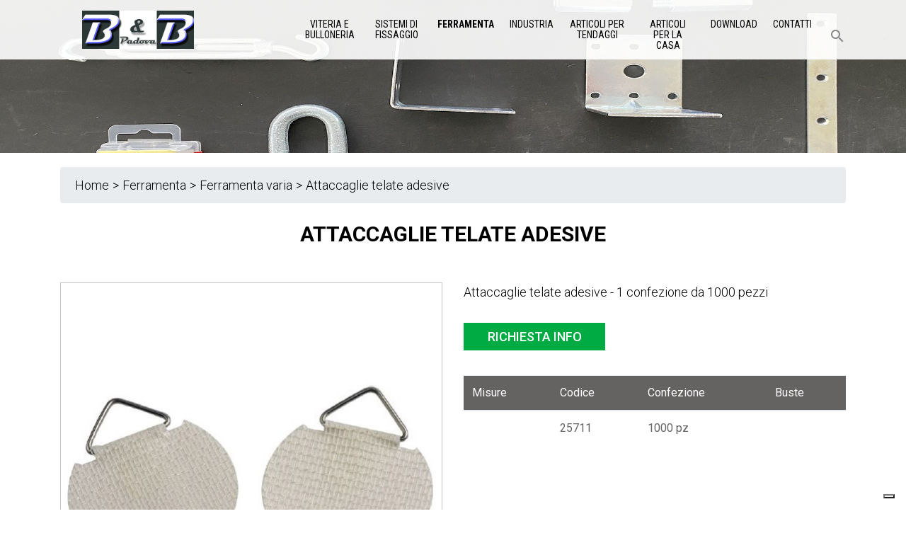

--- FILE ---
content_type: text/html; charset=utf-8
request_url: https://www.bbpadova.it/ferramenta/ferramenta-varia/attaccaglie-telate-adesive-25711/
body_size: 46329
content:
<!DOCTYPE html>
<!--[if IE 8 ]><html lang="it" class="isie ie8 oldie no-js"><![endif]-->
<!--[if IE 9 ]><html lang="it" class="isie ie9 no-js"><![endif]-->
<!--[if (gt IE 9)|!(IE)]><!-->
<html lang="it" class="no-js">
<!--<![endif]-->
<head>

    <!-- Meta Tags -->
    <meta charset="utf-8">
    <meta http-equiv="X-UA-Compatible" content="IE=edge">
    <meta name="viewport" content="width=device-width, initial-scale=1">
    <meta name="keywords" content="">

    <link rel="apple-touch-icon" sizes="57x57" href="/apple-icon-57x57.png">
    <link rel="apple-touch-icon" sizes="60x60" href="/apple-icon-60x60.png">
    <link rel="apple-touch-icon" sizes="72x72" href="/apple-icon-72x72.png">
    <link rel="apple-touch-icon" sizes="76x76" href="/apple-icon-76x76.png">
    <link rel="apple-touch-icon" sizes="114x114" href="/apple-icon-114x114.png">
    <link rel="apple-touch-icon" sizes="120x120" href="/apple-icon-120x120.png">
    <link rel="apple-touch-icon" sizes="144x144" href="/apple-icon-144x144.png">
    <link rel="apple-touch-icon" sizes="152x152" href="/apple-icon-152x152.png">
    <link rel="apple-touch-icon" sizes="180x180" href="/apple-icon-180x180.png">
    <link rel="icon" type="image/png" sizes="192x192"  href="/android-icon-192x192.png">
    <link rel="icon" type="image/png" sizes="32x32" href="/favicon-32x32.png">
    <link rel="icon" type="image/png" sizes="96x96" href="/favicon-96x96.png">
    <link rel="icon" type="image/png" sizes="16x16" href="/favicon-16x16.png">
    <link rel="manifest" href="/manifest.json">
    <meta name="msapplication-TileColor" content="#ffffff">
    <meta name="msapplication-TileImage" content="/ms-icon-144x144.png">
    <meta name="theme-color" content="#ffffff">

            <meta name="description" content="Attaccaglie telate adesive - 1 confezione da 1000 pezzi" />
    
    <!-- Title -->
    <title>Attaccaglie telate adesive 25711</title>

    <!-- Favicon -->
    <link rel="icon" type="image/png" href="favicon-32x32.png" sizes="32x32" />
    <link rel="icon" type="image/png" href="favicon-16x16.png" sizes="16x16" />
    <link rel="shortcut icon" href="" />

    <link href="https://fonts.googleapis.com/css?family=Roboto:300,400,500,700" rel="stylesheet">
    <link href="https://fonts.googleapis.com/css?family=Roboto+Condensed:300,400,700" rel="stylesheet">

    <link rel='stylesheet' id='mobilenav-css' href='/site/templates/assets/css/main.css' type='text/css'/>

    <script src="/site/templates/assets/js/main.js"></script>

    <script>
        var siteRoot = "/";
    </script>

            <!-- Google Tag Manager -->
        <script>(function(w,d,s,l,i){w[l]=w[l]||[];w[l].push({'gtm.start':
                    new Date().getTime(),event:'gtm.js'});var f=d.getElementsByTagName(s)[0],
                j=d.createElement(s),dl=l!='dataLayer'?'&l='+l:'';j.async=true;j.src=
                'https://www.googletagmanager.com/gtm.js?id='+i+dl;f.parentNode.insertBefore(j,f);
            })(window,document,'script','dataLayer','GTM-53SV49Q');</script>
        <!-- End Google Tag Manager -->
    
    <script src="https://maps.googleapis.com/maps/api/js?key=AIzaSyCXi70HZAI3PYYBJMSZGV_9cMzwsrhK3Dc" type="text/javascript"></script>

    <script src="https://www.google.com/recaptcha/api.js" async defer></script>
    <script type="text/javascript">
var _iub = _iub || [];
_iub.csConfiguration = {"siteId":3914196,"cookiePolicyId":80966295,"lang":"it","storage":{"useSiteId":true}};
</script>
<script type="text/javascript" src="https://cs.iubenda.com/autoblocking/3914196.js"></script>
<script type="text/javascript" src="//cdn.iubenda.com/cs/gpp/stub.js"></script>
<script type="text/javascript" src="//cdn.iubenda.com/cs/iubenda_cs.js" charset="UTF-8" async></script>

</head>
<body class="headerstyle3 page-attaccaglie-telate-adesive-25711 template-product-others ">

            <!-- Google Tag Manager (noscript) -->
        <noscript><iframe src="https://www.googletagmanager.com/ns.html?id=GTM-53SV49Q"
                          height="0" width="0" style="display:none;visibility:hidden"></iframe></noscript>
        <!-- End Google Tag Manager (noscript) -->

    

    
    

<div id="main-content-wrapper">

    <header id="header" class="style4">

        <!-- Lower Header -->
        <div id="lower-header">
            <div class="container">
                <div class="row">
                    <div class="col-lg-12 col-md-12 col-sm-12">
                        <div class="header-bar">
                            <div class="main-logo-wrapper">
                                <a class="main-logo" href="https://www.bbpadova.it/" title="B&BPADOVA" rel="home"></a>
                            </div>
                            <nav id="main-nav" class="navbar navbar-expand-lg">
                                
<ul class='navbar-nav'>
	<li class='nav-item '>
		<a  class='nav-link level-1'  href=/viteria-e-bulloneria/>Viteria e Bulloneria</a>
	</li>
	<li class='nav-item '>
		<a  class='nav-link level-1'  href=/sistemi-di-fissaggio/>Sistemi di Fissaggio</a>
	</li>
	<li class='nav-item '>
		<a  class='nav-link level-1 active'  href=/ferramenta/>Ferramenta</a>
	</li>
	<li class='nav-item '>
		<a  class='nav-link level-1'  href=/industria/>Industria</a>
	</li>
	<li class='nav-item '>
		<a  class='nav-link level-1'  href=/articoli-per-tendaggi/>Articoli per tendaggi</a>
	</li>
	<li class='nav-item '>
		<a  class='nav-link level-1'  href=/articoli-per-la-casa/>Articoli per la casa</a>
	</li>
	<li class='nav-item '>
		<a  class='nav-link level-1'  href=/downloads/>Download</a>
	</li>
	<li class='nav-item '>
		<a  class='nav-link level-1'  href=/contatti/>Contatti</a>
	</li>
</ul>                                <div id="search-wrapper">
                                    <span class="icons-sprite search-icon"></span>
                                </div>
                            </nav>
                        </div>
                        <div class="header-bar header-bar-mobile">

                            <nav id="main-nav" class="navbar navbar-expand-lg">

                                <button class="navbar-toggler" type="button"aria-label="Toggle navigation">
<!--                                    <span class="navbar-toggler-icon"></span>-->
                                        <span class="icon-bar""></span>
                                        <span class="icon-bar"></span>
                                        <span class="icon-bar"></span>

                                </button>

                            </nav>

                            <a class="main-logo" href="https://www.bbpadova.it/" title="B&BPADOVA" rel="home"></a>

                            <div id="search-wrapper">
                                <span class="icons-sprite search-icon"></span>
                            </div>

                        </div>
                    </div>
                </div>
            </div>
        </div>
        <!-- /Lower Header -->

        <div class="menu-mobile" id="navbarNavDropdownMobile">

            <div class="container">
                
<ul class='navbar-nav'>
	<li class='nav-item '>
		<a  class='nav-link level-1'  href=/viteria-e-bulloneria/>Viteria e Bulloneria</a>
	</li>
	<li class='nav-item '>
		<a  class='nav-link level-1'  href=/sistemi-di-fissaggio/>Sistemi di Fissaggio</a>
	</li>
	<li class='nav-item '>
		<a  class='nav-link level-1 active'  href=/ferramenta/>Ferramenta</a>
	</li>
	<li class='nav-item '>
		<a  class='nav-link level-1'  href=/industria/>Industria</a>
	</li>
	<li class='nav-item '>
		<a  class='nav-link level-1'  href=/articoli-per-tendaggi/>Articoli per tendaggi</a>
	</li>
	<li class='nav-item '>
		<a  class='nav-link level-1'  href=/articoli-per-la-casa/>Articoli per la casa</a>
	</li>
	<li class='nav-item '>
		<a  class='nav-link level-1'  href=/downloads/>Download</a>
	</li>
	<li class='nav-item '>
		<a  class='nav-link level-1'  href=/contatti/>Contatti</a>
	</li>
</ul>            </div>

        </div>
                <div class="search-bar">
            <div class="container">
                <form id="search-form" method='get' action='/search/'>
<!--                <form id="search-form" method='get' action='$search_page->url'>-->
                    <input type="text" name="search" id="search-field" placeholder="Cerca nel sito...">
                    <a href="#" class="submit icons-sprite search-icon-big" onclick="document.getElementById('search-form').submit();return false;"></a>
                </form>
            </div>
        </div>

    </header>

</div>

<!--<div class="clearfix"></div>-->

    <div class="main-content">
                <div id="banner">
            <picture>
                <source srcset="/site/assets/files/1023/banner_ferramenta.500x0.jpg" media="(max-width: 500px)">
                <source srcset="/site/assets/files/1023/banner_ferramenta.968x0.jpg" media="(max-width: 968px)">
                <source srcset="/site/assets/files/1023/banner_ferramenta.2000x500.jpg" media="(max-width: 1280px)">
                <source srcset="/site/assets/files/1023/banner_ferramenta.2000x350.jpg">
                <img src="/site/assets/files/1023/banner_ferramenta.2000x350.jpg">
            </picture>
        </div>
            <div class="content product">

     <div class="container">
        <div class="row">
            <div class="col-12">
               <div class="breadcrumb">
                <a href='/'>Home</a> > <a href='/ferramenta/'>Ferramenta</a> > <a href='/ferramenta/ferramenta-varia/'>Ferramenta varia</a> > <span>Attaccaglie telate adesive</span>                </div>
            </div>
        </div>
    </div>

    <div class="container">
        <div class="row">
            <div class="col-12">
                <div class="title-border-container">
                    <h1 class="title title-border title-page">Attaccaglie telate adesive</h1>
                </div>
            </div>
        </div>
        <div class="row info-prod">
            <div class="col-12 col-sm-12 col-md-5 col-lg-6 col-xl-6">
                                    <img src="/site/assets/files/65289/25711.jpg"/>
                            </div>
            <div class="col-12 col-sm-12 col-md-7 col-lg-6 col-xl-6">
                <div class="prod-desc">
                    Attaccaglie telate adesive - 1 confezione da 1000 pezzi                </div>
                <div class="call-to-action">
                    <a class="btn btn-ternary" href="/contatti/65289">Richiesta info</a>
                </div>
                <div class="prod-grid">
                    <table class="table">
                        <thead>
                        <tr>
                            <th scope="col">Misure</th>
                            <th scope="col">Codice</th>
                            <th scope="col">Confezione</th>
                            <th scope="col">Buste</th>
                        </tr>
                        </thead>
                        <tbody>
                                                    <tr>
                                <td></th>
                                <td>25711</td>
                                <td>1000 pz</td>
                                <td></td>
                            </tr>

                                                </tbody>
                    </table>
                </div>
            </div>
        </div>
    </div>
    <div class="products-family">
        <div class="container">
            <div class="row">
                <div class="col-12">
                    <div class="title-border-container">
                        <h1 class="title title-border title-page"> Altri prodotti della serie Ferramenta varia</h1>
                    </div>
                </div>
                                    <div class="single-product col-12 col-sm-6 col-md-4 col-lg-3 col-xl-3">
                        <a href="/ferramenta/ferramenta-varia/guida-cintino-per-persiane-257/">
                            <div class="prod-img">
                                                                    <img src="/site/assets/files/65229/257.jpg"/>
                                                            </div>
                            <div class="prod-name">
                                Guida cintino per persiane  <span>(Art. 257)</span>                            </div>
                        </a>
                    </div>
                                    <div class="single-product col-12 col-sm-6 col-md-4 col-lg-3 col-xl-3">
                        <a href="/ferramenta/ferramenta-varia/reggitubo-laterale-113/">
                            <div class="prod-img">
                                                                    <img src="/site/assets/files/65232/113.jpg"/>
                                                            </div>
                            <div class="prod-name">
                                Reggitubo laterale <span>(Art. 113)</span>                            </div>
                        </a>
                    </div>
                                    <div class="single-product col-12 col-sm-6 col-md-4 col-lg-3 col-xl-3">
                        <a href="/ferramenta/ferramenta-varia/reggitubo-laterale-275/">
                            <div class="prod-img">
                                                                    <img src="/site/assets/files/65235/275.jpg"/>
                                                            </div>
                            <div class="prod-name">
                                Reggitubo laterale <span>(Art. 275)</span>                            </div>
                        </a>
                    </div>
                                    <div class="single-product col-12 col-sm-6 col-md-4 col-lg-3 col-xl-3">
                        <a href="/ferramenta/ferramenta-varia/reggitubo-laterale-279/">
                            <div class="prod-img">
                                                                    <img src="/site/assets/files/65238/279.jpg"/>
                                                            </div>
                            <div class="prod-name">
                                Reggitubo laterale <span>(Art. 279)</span>                            </div>
                        </a>
                    </div>
                            </div>
                            <div class="row">
                    <div class="col-12">
                        <button id="read-more-products" class="btn btn-primary">Read More</button>
                    </div>
                </div>
                <div class="container-read-more-action row">
                                            <div class="single-product col-12 col-sm-6 col-md-4 col-lg-3 col-xl-3">
                            <a href="/ferramenta/ferramenta-varia/mensolina-reggipanni-in-plastica-700/">
                                <div class="prod-img">
                                                                            <img src="/site/assets/files/65241/700.jpg"/>
                                                                    </div>
                                <div class="prod-name">
                                    Mensolina reggipanni in plastica <span>(Art. 700)</span>                                </div>
                            </a>
                        </div>
                                            <div class="single-product col-12 col-sm-6 col-md-4 col-lg-3 col-xl-3">
                            <a href="/ferramenta/ferramenta-varia/mensolina-reggipanni-in-plastica-705/">
                                <div class="prod-img">
                                                                            <img src="/site/assets/files/65244/705.jpg"/>
                                                                    </div>
                                <div class="prod-name">
                                    Mensolina reggipanni in plastica <span>(Art. 705)</span>                                </div>
                            </a>
                        </div>
                                            <div class="single-product col-12 col-sm-6 col-md-4 col-lg-3 col-xl-3">
                            <a href="/ferramenta/ferramenta-varia/mensolina-reggipanni-in-plastica-710/">
                                <div class="prod-img">
                                                                            <img src="/site/assets/files/65247/710.jpg"/>
                                                                    </div>
                                <div class="prod-name">
                                    Mensolina reggipanni in plastica <span>(Art. 710)</span>                                </div>
                            </a>
                        </div>
                                            <div class="single-product col-12 col-sm-6 col-md-4 col-lg-3 col-xl-3">
                            <a href="/ferramenta/ferramenta-varia/bivalva-rigida-in-polipropilene-827/">
                                <div class="prod-img">
                                                                            <img src="/site/assets/files/65250/827.jpg"/>
                                                                    </div>
                                <div class="prod-name">
                                    Bivalva rigida in polipropilene <span>(Art. 827)</span>                                </div>
                            </a>
                        </div>
                                            <div class="single-product col-12 col-sm-6 col-md-4 col-lg-3 col-xl-3">
                            <a href="/ferramenta/ferramenta-varia/manopola-in-plastica-537/">
                                <div class="prod-img">
                                                                            <img src="/site/assets/files/65253/537.jpg"/>
                                                                    </div>
                                <div class="prod-name">
                                    Manopola in plastica <span>(Art. 537)</span>                                </div>
                            </a>
                        </div>
                                            <div class="single-product col-12 col-sm-6 col-md-4 col-lg-3 col-xl-3">
                            <a href="/ferramenta/ferramenta-varia/bloccatapparelle-blindo-22225/">
                                <div class="prod-img">
                                                                            <img src="/site/assets/files/65256/22225.jpg"/>
                                                                    </div>
                                <div class="prod-name">
                                    Bloccatapparelle "Blindo" <span>(Art. 22225)</span>                                </div>
                            </a>
                        </div>
                                            <div class="single-product col-12 col-sm-6 col-md-4 col-lg-3 col-xl-3">
                            <a href="/ferramenta/ferramenta-varia/mensolina-reggipanni-1725/">
                                <div class="prod-img">
                                                                            <img src="/site/assets/files/65259/1725.jpg"/>
                                                                    </div>
                                <div class="prod-name">
                                    Mensolina reggipanni  <span>(Art. 1725)</span>                                </div>
                            </a>
                        </div>
                                            <div class="single-product col-12 col-sm-6 col-md-4 col-lg-3 col-xl-3">
                            <a href="/ferramenta/ferramenta-varia/reggitubo-1731/">
                                <div class="prod-img">
                                                                            <img src="/site/assets/files/65262/1731.jpg"/>
                                                                    </div>
                                <div class="prod-name">
                                    Reggitubo <span>(Art. 1731)</span>                                </div>
                            </a>
                        </div>
                                            <div class="single-product col-12 col-sm-6 col-md-4 col-lg-3 col-xl-3">
                            <a href="/ferramenta/ferramenta-varia/reggitubo-con-codulo-1733/">
                                <div class="prod-img">
                                                                            <img src="/site/assets/files/65265/1733.jpg"/>
                                                                    </div>
                                <div class="prod-name">
                                    Reggitubo con codulo <span>(Art. 1733)</span>                                </div>
                            </a>
                        </div>
                                            <div class="single-product col-12 col-sm-6 col-md-4 col-lg-3 col-xl-3">
                            <a href="/ferramenta/ferramenta-varia/anello-1735/">
                                <div class="prod-img">
                                                                            <img src="/site/assets/files/65268/1735.jpg"/>
                                                                    </div>
                                <div class="prod-name">
                                    Anello <span>(Art. 1735)</span>                                </div>
                            </a>
                        </div>
                                            <div class="single-product col-12 col-sm-6 col-md-4 col-lg-3 col-xl-3">
                            <a href="/ferramenta/ferramenta-varia/passacavo-1738/">
                                <div class="prod-img">
                                                                            <img src="/site/assets/files/65271/1738.jpg"/>
                                                                    </div>
                                <div class="prod-name">
                                    Passacavo <span>(Art. 1738)</span>                                </div>
                            </a>
                        </div>
                                            <div class="single-product col-12 col-sm-6 col-md-4 col-lg-3 col-xl-3">
                            <a href="/ferramenta/ferramenta-varia/bussola-filettata-1744/">
                                <div class="prod-img">
                                                                            <img src="/site/assets/files/65274/1744.jpg"/>
                                                                    </div>
                                <div class="prod-name">
                                    Bussola filettata <span>(Art. 1744)</span>                                </div>
                            </a>
                        </div>
                                            <div class="single-product col-12 col-sm-6 col-md-4 col-lg-3 col-xl-3">
                            <a href="/ferramenta/ferramenta-varia/angolare-1760/">
                                <div class="prod-img">
                                                                            <img src="/site/assets/files/65277/1760.jpg"/>
                                                                    </div>
                                <div class="prod-name">
                                    Angolare <span>(Art. 1760)</span>                                </div>
                            </a>
                        </div>
                                            <div class="single-product col-12 col-sm-6 col-md-4 col-lg-3 col-xl-3">
                            <a href="/ferramenta/ferramenta-varia/angolare-con-tappo-1763/">
                                <div class="prod-img">
                                                                            <img src="/site/assets/files/65280/1763.jpg"/>
                                                                    </div>
                                <div class="prod-name">
                                    Angolare con tappo <span>(Art. 1763)</span>                                </div>
                            </a>
                        </div>
                                            <div class="single-product col-12 col-sm-6 col-md-4 col-lg-3 col-xl-3">
                            <a href="/ferramenta/ferramenta-varia/attaccaglie-a-coda-di-rondine-25690/">
                                <div class="prod-img">
                                                                            <img src="/site/assets/files/65283/25690.jpg"/>
                                                                    </div>
                                <div class="prod-name">
                                    Attaccaglie a coda di rondine <span>(Art. 25690)</span>                                </div>
                            </a>
                        </div>
                                            <div class="single-product col-12 col-sm-6 col-md-4 col-lg-3 col-xl-3">
                            <a href="/ferramenta/ferramenta-varia/attaccaglie-snodate-25680/">
                                <div class="prod-img">
                                                                            <img src="/site/assets/files/65286/25680.jpg"/>
                                                                    </div>
                                <div class="prod-name">
                                    Attaccaglie snodate <span>(Art. 25680)</span>                                </div>
                            </a>
                        </div>
                                            <div class="single-product col-12 col-sm-6 col-md-4 col-lg-3 col-xl-3">
                            <a href="/ferramenta/ferramenta-varia/utensile-a-mano-per-chiodi-collar-27070/">
                                <div class="prod-img">
                                                                            <img src="/site/assets/files/65292/27070.jpg"/>
                                                                    </div>
                                <div class="prod-name">
                                    Utensile a mano per chiodi "Collar" <span>(Art. 27070)</span>                                </div>
                            </a>
                        </div>
                                            <div class="single-product col-12 col-sm-6 col-md-4 col-lg-3 col-xl-3">
                            <a href="/ferramenta/ferramenta-varia/bandella-per-fissaggio-con-chiodi-collar-27077/">
                                <div class="prod-img">
                                                                            <img src="/site/assets/files/65298/27077.jpg"/>
                                                                    </div>
                                <div class="prod-name">
                                    Bandella per fissaggio con chiodi "Collar" <span>(Art. 27077)</span>                                </div>
                            </a>
                        </div>
                                            <div class="single-product col-12 col-sm-6 col-md-4 col-lg-3 col-xl-3">
                            <a href="/ferramenta/ferramenta-varia/filo-edilizia-bianco-25660/">
                                <div class="prod-img">
                                                                            <img src="/site/assets/files/65301/25660.jpg"/>
                                                                    </div>
                                <div class="prod-name">
                                    Filo edilizia bianco <span>(Art. 25660)</span>                                </div>
                            </a>
                        </div>
                                            <div class="single-product col-12 col-sm-6 col-md-4 col-lg-3 col-xl-3">
                            <a href="/ferramenta/ferramenta-varia/filo-edilizia-colorato-qualita-extra-25667/">
                                <div class="prod-img">
                                                                            <img src="/site/assets/files/78722/filo_edilizia_colorato_25666.jpg"/>
                                                                    </div>
                                <div class="prod-name">
                                    Filo edilizia colorato qualità Extra <span>(Art. 25666)</span>                                </div>
                            </a>
                        </div>
                                            <div class="single-product col-12 col-sm-6 col-md-4 col-lg-3 col-xl-3">
                            <a href="/ferramenta/ferramenta-varia/manopola-svolgifilo-in-plastica-25670/">
                                <div class="prod-img">
                                                                            <img src="/site/assets/files/65310/25670.jpg"/>
                                                                    </div>
                                <div class="prod-name">
                                    Manopola svolgifilo in plastica <span>(Art. 25670)</span>                                </div>
                            </a>
                        </div>
                                            <div class="single-product col-12 col-sm-6 col-md-4 col-lg-3 col-xl-3">
                            <a href="/ferramenta/ferramenta-varia/tirafilo-per-agricoltura-tapc1/">
                                <div class="prod-img">
                                                                            <img src="/site/assets/files/65313/tapc1.jpg"/>
                                                                    </div>
                                <div class="prod-name">
                                    Tirafilo per agricoltura   <span>(Art. TAPC1)</span>                                </div>
                            </a>
                        </div>
                                            <div class="single-product col-12 col-sm-6 col-md-4 col-lg-3 col-xl-3">
                            <a href="/ferramenta/ferramenta-varia/tirafilo-per-agricoltura-tapc2/">
                                <div class="prod-img">
                                                                            <img src="/site/assets/files/65316/tapc2.jpg"/>
                                                                    </div>
                                <div class="prod-name">
                                    Tirafilo per agricoltura   <span>(Art. TAPC2)</span>                                </div>
                            </a>
                        </div>
                                            <div class="single-product col-12 col-sm-6 col-md-4 col-lg-3 col-xl-3">
                            <a href="/ferramenta/ferramenta-varia/tirafilo-per-agricoltura-tapc3/">
                                <div class="prod-img">
                                                                            <img src="/site/assets/files/65319/tapc3.jpg"/>
                                                                    </div>
                                <div class="prod-name">
                                    Tirafilo per agricoltura   <span>(Art. TAPC3)</span>                                </div>
                            </a>
                        </div>
                                            <div class="single-product col-12 col-sm-6 col-md-4 col-lg-3 col-xl-3">
                            <a href="/ferramenta/ferramenta-varia/stendipanni-fisso-130/">
                                <div class="prod-img">
                                                                            <img src="/site/assets/files/65322/130.jpg"/>
                                                                    </div>
                                <div class="prod-name">
                                    Stendipanni fisso <span>(Art. 130)</span>                                </div>
                            </a>
                        </div>
                                            <div class="single-product col-12 col-sm-6 col-md-4 col-lg-3 col-xl-3">
                            <a href="/ferramenta/ferramenta-varia/stendipanni-pieghevole-131/">
                                <div class="prod-img">
                                                                            <img src="/site/assets/files/65325/131.jpg"/>
                                                                    </div>
                                <div class="prod-name">
                                    Stendipanni pieghevole <span>(Art. 131)</span>                                </div>
                            </a>
                        </div>
                                            <div class="single-product col-12 col-sm-6 col-md-4 col-lg-3 col-xl-3">
                            <a href="/ferramenta/ferramenta-varia/staffa-fermapali-antenne-690/">
                                <div class="prod-img">
                                                                            <img src="/site/assets/files/65328/690.jpg"/>
                                                                    </div>
                                <div class="prod-name">
                                    Staffa fermapali antenne <span>(Art. 690)</span>                                </div>
                            </a>
                        </div>
                                            <div class="single-product col-12 col-sm-6 col-md-4 col-lg-3 col-xl-3">
                            <a href="/ferramenta/ferramenta-varia/rondella-alzaporte-in-ottone-tornita-22000/">
                                <div class="prod-img">
                                                                            <img src="/site/assets/files/65331/22000.jpg"/>
                                                                    </div>
                                <div class="prod-name">
                                    Rondella alzaporte in ottone tornita <span>(Art. 22000)</span>                                </div>
                            </a>
                        </div>
                                            <div class="single-product col-12 col-sm-6 col-md-4 col-lg-3 col-xl-3">
                            <a href="/ferramenta/ferramenta-varia/pozzetto-in-ottone-con-molla-25100/">
                                <div class="prod-img">
                                                                            <img src="/site/assets/files/65334/25100.jpg"/>
                                                                    </div>
                                <div class="prod-name">
                                    Pozzetto in ottone con molla <span>(Art. 25100)</span>                                </div>
                            </a>
                        </div>
                                            <div class="single-product col-12 col-sm-6 col-md-4 col-lg-3 col-xl-3">
                            <a href="/ferramenta/ferramenta-varia/pozzetto-in-ottone-senza-molla-25150/">
                                <div class="prod-img">
                                                                            <img src="/site/assets/files/65337/25150.jpg"/>
                                                                    </div>
                                <div class="prod-name">
                                    Pozzetto in ottone senza molla <span>(Art. 25150)</span>                                </div>
                            </a>
                        </div>
                                            <div class="single-product col-12 col-sm-6 col-md-4 col-lg-3 col-xl-3">
                            <a href="/ferramenta/ferramenta-varia/rondella-in-ottone-piana-16997/">
                                <div class="prod-img">
                                                                            <img src="/site/assets/files/65340/16997.jpg"/>
                                                                    </div>
                                <div class="prod-name">
                                    Rondella in ottone piana <span>(Art. 16997)</span>                                </div>
                            </a>
                        </div>
                                            <div class="single-product col-12 col-sm-6 col-md-4 col-lg-3 col-xl-3">
                            <a href="/ferramenta/ferramenta-varia/gancio-a-s-normale-474/">
                                <div class="prod-img">
                                                                            <img src="/site/assets/files/65343/474.jpg"/>
                                                                    </div>
                                <div class="prod-name">
                                    Gancio a "S" normale <span>(Art. 474)</span>                                </div>
                            </a>
                        </div>
                                            <div class="single-product col-12 col-sm-6 col-md-4 col-lg-3 col-xl-3">
                            <a href="/ferramenta/ferramenta-varia/gancio-a-s-piegato-627/">
                                <div class="prod-img">
                                                                            <img src="/site/assets/files/65346/627.jpg"/>
                                                                    </div>
                                <div class="prod-name">
                                    Gancio a "S" piegato <span>(Art. 627)</span>                                </div>
                            </a>
                        </div>
                                            <div class="single-product col-12 col-sm-6 col-md-4 col-lg-3 col-xl-3">
                            <a href="/ferramenta/ferramenta-varia/spazzole-in-acciaio-71022/">
                                <div class="prod-img">
                                                                            <img src="/site/assets/files/65349/71022.png"/>
                                                                    </div>
                                <div class="prod-name">
                                    Spazzole in acciaio <span>(Art. 71022)</span>                                </div>
                            </a>
                        </div>
                                            <div class="single-product col-12 col-sm-6 col-md-4 col-lg-3 col-xl-3">
                            <a href="/ferramenta/ferramenta-varia/scatola-molle-40310/">
                                <div class="prod-img">
                                                                            <img src="/site/assets/files/65352/40310.png"/>
                                                                    </div>
                                <div class="prod-name">
                                    Scatola molle <span>(Art. 40310)</span>                                </div>
                            </a>
                        </div>
                                            <div class="single-product col-12 col-sm-6 col-md-4 col-lg-3 col-xl-3">
                            <a href="/ferramenta/ferramenta-varia/dissuasore-per-volatili-46001/">
                                <div class="prod-img">
                                                                            <img src="/site/assets/files/65355/46001.png"/>
                                                                    </div>
                                <div class="prod-name">
                                    Dissuasore per volatili <span>(Art. 46001)</span>                                </div>
                            </a>
                        </div>
                                            <div class="single-product col-12 col-sm-6 col-md-4 col-lg-3 col-xl-3">
                            <a href="/ferramenta/ferramenta-varia/angolo-ottone-nichelato/">
                                <div class="prod-img">
                                                                            <img src="/site/assets/files/65358/71014.png"/>
                                                                    </div>
                                <div class="prod-name">
                                    Angoli ottone nichelato <span>(Art. 71016)</span>                                </div>
                            </a>
                        </div>
                                            <div class="single-product col-12 col-sm-6 col-md-4 col-lg-3 col-xl-3">
                            <a href="/ferramenta/ferramenta-varia/reggicristallo-tornito/">
                                <div class="prod-img">
                                                                            <img src="/site/assets/files/79989/reggicristallo_tornito_y102910.jpg"/>
                                                                    </div>
                                <div class="prod-name">
                                    Reggicristallo tornito <span>(Art. Y102910)</span>                                </div>
                            </a>
                        </div>
                                    </div>
                    </div>
    </div>
</div>

<script>
    $( "#read-more-products" ).click(function() {
        $( ".container-read-more-action" ).toggleClass( "open" );
        $( "#read-more-products" ).toggleClass( "close" );
    });
</script>
    </div>


    
<div class="clearfix"></div>



<a id="backTop" href="#">Back To Top</a>
<div class="clearfix"></div>
<!-- Footer -->
<footer id="footer" class="footer-2">
    
    
    <!-- Main Footer -->
    <div id="main-footer" >
        <div class="container">
            <div class="row">
                <div class="col-xl-3 text-xl-left col-lg-3 text-lg-left col-md-12 text-md-left col-sm-12 text-sm-center col-12 text-center mb-4">
                                            <img src="/site/assets/files/1033/logo_nuovo.jpg"/>
                                    </div>

                <div class="text-xl-left col-xl-3 col-lg-3 text-lg-left col-md-4 text-md-left col-sm-12 text-sm-center col-12 text-center">
                                            <p><a href="/viteria-e-bulloneria/">VITERIA E BULLONERIA</a><br /><a href="/ferramenta/">FERRAMENTA </a><br /><a href="/industria/">INDUSTRIA</a><br /><a href="/articoli-per-tendaggi/">ARTICOLI PER TENDAGGI</a><br /><a href="/articoli-per-la-casa/">ARTICOLI PER LA CASA</a></p>                                    </div>

                <div class="col-xl-3 text-xl-left col-lg-3 text-lg-left col-md-4 text-md-left col-sm-12 text-sm-center col-12 text-center">
                                            <p><a href="/chi-siamo/">CHI SIAMO</a><br /><a href="/info-legali/">INFO LEGALI</a><br /><a href="/privacy/">PRIVACY POLICY</a><br /><a href="/contatti/">CONTATTI</a></p>                                    </div>

                <div class="col-xl-3 text-xl-left col-lg-3 text-lg-left col-md-4 text-md-left col-sm-12 text-sm-center col-12 text-center">
                    <div class="follow-us">
                        <a class="social facebook-icon" href="https://www.facebook.com/BBPadova/?view_public_for=331151286915661" target="_blank"></a>
                        <!--<a class="social instagram-icon" href="https://www.instagram.com/bbpadova/" target="_blank"></a>-->
                        <a class="social linkedin-icon" href="https://www.linkedin.com/company/bbpadova-srl/?viewAsMember=true" target="_blank"></a>
                        <a class="social whatsapp-icon" href="https://wa.link/wosfll"></a>
                    </div>
                </div>
            </div>
            <div class="row info-company">
                <div class="col-12 text-center">
                                            <p><strong>B&amp;B Padova Srl</strong><br />
Via Ettore Majorana, 14 35010 - Z.I. Cadonoghe (PD) Tel.: <a href="tel:+39049700900">+39 049 700 900</a> / <a href="tel:+393425794955">+39 342 5794955</a> / Fax: <a href="tel:+390497072098">+39 049 707 2098</a> / Email <a href="mailto:info@bbpadova.it">info@bbpadova.it</a> / PEC <a href="mailto:bbpadova@cgn.legalmail.it">bbpadova@cgn.legalmail.it</a> / P.I. 02586810281 / n. REA 252512 / Cap. Soc. 50.000 € i.v</p>

<p> </p>                                    </div>
            </div>
        </div>
    </div>
</footer>
<!-- /Main Footer -->


    <!-- Global site tag (gtag.js) - Google Analytics -->
    <script async src="https://www.googletagmanager.com/gtag/js?id=UA-128670698-1"></script>
    <script async src="https://www.googletagmanager.com/gtag/js?id=UA-152630193-1"></script>
    <script>
        window.dataLayer = window.dataLayer || [];
        function gtag(){dataLayer.push(arguments);}
        gtag('js', new Date());
        gtag('config', 'UA-128670698-1');
        gtag('config', 'UA-152630193-1');
    </script>






</body>
</html>

--- FILE ---
content_type: text/css
request_url: https://www.bbpadova.it/site/templates/assets/css/main.css
body_size: 272437
content:
/*!
 * Bootstrap Grid v4.0.0-beta.2 (https://getbootstrap.com)
 * Copyright 2011-2017 The Bootstrap Authors
 * Copyright 2011-2017 Twitter, Inc.
 * Licensed under MIT (https://github.com/twbs/bootstrap/blob/master/LICENSE)
 */
@-ms-viewport {
  width: device-width
}

html {
  box-sizing: border-box;
  -ms-overflow-style: scrollbar
}

*,
::after,
::before {
  box-sizing: inherit
}

.container {
  width: 100%;
  padding-right: 15px;
  padding-left: 15px;
  margin-right: auto;
  margin-left: auto
}

@media (min-width:576px) {
  .container {
    max-width: 540px
  }
}

@media (min-width:768px) {
  .container {
    max-width: 720px
  }
}

@media (min-width:992px) {
  .container {
    max-width: 960px
  }
}

@media (min-width:1200px) {
  .container {
    max-width: 1140px
  }
}

.container-fluid {
  width: 100%;
  padding-right: 15px;
  padding-left: 15px;
  margin-right: auto;
  margin-left: auto
}

.row {
  display: -ms-flexbox;
  display: flex;
  -ms-flex-wrap: wrap;
  flex-wrap: wrap;
  margin-right: -15px;
  margin-left: -15px
}

.no-gutters {
  margin-right: 0;
  margin-left: 0
}

.no-gutters>.col,
.no-gutters>[class*=col-] {
  padding-right: 0;
  padding-left: 0
}

.col,
.col-1,
.col-10,
.col-11,
.col-12,
.col-2,
.col-3,
.col-4,
.col-5,
.col-6,
.col-7,
.col-8,
.col-9,
.col-auto,
.col-lg,
.col-lg-1,
.col-lg-10,
.col-lg-11,
.col-lg-12,
.col-lg-2,
.col-lg-3,
.col-lg-4,
.col-lg-5,
.col-lg-6,
.col-lg-7,
.col-lg-8,
.col-lg-9,
.col-lg-auto,
.col-md,
.col-md-1,
.col-md-10,
.col-md-11,
.col-md-12,
.col-md-2,
.col-md-3,
.col-md-4,
.col-md-5,
.col-md-6,
.col-md-7,
.col-md-8,
.col-md-9,
.col-md-auto,
.col-sm,
.col-sm-1,
.col-sm-10,
.col-sm-11,
.col-sm-12,
.col-sm-2,
.col-sm-3,
.col-sm-4,
.col-sm-5,
.col-sm-6,
.col-sm-7,
.col-sm-8,
.col-sm-9,
.col-sm-auto,
.col-xl,
.col-xl-1,
.col-xl-10,
.col-xl-11,
.col-xl-12,
.col-xl-2,
.col-xl-3,
.col-xl-4,
.col-xl-5,
.col-xl-6,
.col-xl-7,
.col-xl-8,
.col-xl-9,
.col-xl-auto {
  position: relative;
  width: 100%;
  min-height: 1px;
  padding-right: 15px;
  padding-left: 15px
}

.col {
  -ms-flex-preferred-size: 0;
  flex-basis: 0;
  -ms-flex-positive: 1;
  flex-grow: 1;
  max-width: 100%
}

.col-auto {
  -ms-flex: 0 0 auto;
  flex: 0 0 auto;
  width: auto;
  max-width: none
}

.col-1 {
  -ms-flex: 0 0 8.333333%;
  flex: 0 0 8.333333%;
  max-width: 8.333333%
}

.col-2 {
  -ms-flex: 0 0 16.666667%;
  flex: 0 0 16.666667%;
  max-width: 16.666667%
}

.col-3 {
  -ms-flex: 0 0 25%;
  flex: 0 0 25%;
  max-width: 25%
}

.col-4 {
  -ms-flex: 0 0 33.333333%;
  flex: 0 0 33.333333%;
  max-width: 33.333333%
}

.col-5 {
  -ms-flex: 0 0 41.666667%;
  flex: 0 0 41.666667%;
  max-width: 41.666667%
}

.col-6 {
  -ms-flex: 0 0 50%;
  flex: 0 0 50%;
  max-width: 50%
}

.col-7 {
  -ms-flex: 0 0 58.333333%;
  flex: 0 0 58.333333%;
  max-width: 58.333333%
}

.col-8 {
  -ms-flex: 0 0 66.666667%;
  flex: 0 0 66.666667%;
  max-width: 66.666667%
}

.col-9 {
  -ms-flex: 0 0 75%;
  flex: 0 0 75%;
  max-width: 75%
}

.col-10 {
  -ms-flex: 0 0 83.333333%;
  flex: 0 0 83.333333%;
  max-width: 83.333333%
}

.col-11 {
  -ms-flex: 0 0 91.666667%;
  flex: 0 0 91.666667%;
  max-width: 91.666667%
}

.col-12 {
  -ms-flex: 0 0 100%;
  flex: 0 0 100%;
  max-width: 100%
}

.order-first {
  -ms-flex-order: -1;
  order: -1
}

.order-1 {
  -ms-flex-order: 1;
  order: 1
}

.order-2 {
  -ms-flex-order: 2;
  order: 2
}

.order-3 {
  -ms-flex-order: 3;
  order: 3
}

.order-4 {
  -ms-flex-order: 4;
  order: 4
}

.order-5 {
  -ms-flex-order: 5;
  order: 5
}

.order-6 {
  -ms-flex-order: 6;
  order: 6
}

.order-7 {
  -ms-flex-order: 7;
  order: 7
}

.order-8 {
  -ms-flex-order: 8;
  order: 8
}

.order-9 {
  -ms-flex-order: 9;
  order: 9
}

.order-10 {
  -ms-flex-order: 10;
  order: 10
}

.order-11 {
  -ms-flex-order: 11;
  order: 11
}

.order-12 {
  -ms-flex-order: 12;
  order: 12
}

.offset-1 {
  margin-left: 8.333333%
}

.offset-2 {
  margin-left: 16.666667%
}

.offset-3 {
  margin-left: 25%
}

.offset-4 {
  margin-left: 33.333333%
}

.offset-5 {
  margin-left: 41.666667%
}

.offset-6 {
  margin-left: 50%
}

.offset-7 {
  margin-left: 58.333333%
}

.offset-8 {
  margin-left: 66.666667%
}

.offset-9 {
  margin-left: 75%
}

.offset-10 {
  margin-left: 83.333333%
}

.offset-11 {
  margin-left: 91.666667%
}

@media (min-width:576px) {
  .col-sm {
    -ms-flex-preferred-size: 0;
    flex-basis: 0;
    -ms-flex-positive: 1;
    flex-grow: 1;
    max-width: 100%
  }

  .col-sm-auto {
    -ms-flex: 0 0 auto;
    flex: 0 0 auto;
    width: auto;
    max-width: none
  }

  .col-sm-1 {
    -ms-flex: 0 0 8.333333%;
    flex: 0 0 8.333333%;
    max-width: 8.333333%
  }

  .col-sm-2 {
    -ms-flex: 0 0 16.666667%;
    flex: 0 0 16.666667%;
    max-width: 16.666667%
  }

  .col-sm-3 {
    -ms-flex: 0 0 25%;
    flex: 0 0 25%;
    max-width: 25%
  }

  .col-sm-4 {
    -ms-flex: 0 0 33.333333%;
    flex: 0 0 33.333333%;
    max-width: 33.333333%
  }

  .col-sm-5 {
    -ms-flex: 0 0 41.666667%;
    flex: 0 0 41.666667%;
    max-width: 41.666667%
  }

  .col-sm-6 {
    -ms-flex: 0 0 50%;
    flex: 0 0 50%;
    max-width: 50%
  }

  .col-sm-7 {
    -ms-flex: 0 0 58.333333%;
    flex: 0 0 58.333333%;
    max-width: 58.333333%
  }

  .col-sm-8 {
    -ms-flex: 0 0 66.666667%;
    flex: 0 0 66.666667%;
    max-width: 66.666667%
  }

  .col-sm-9 {
    -ms-flex: 0 0 75%;
    flex: 0 0 75%;
    max-width: 75%
  }

  .col-sm-10 {
    -ms-flex: 0 0 83.333333%;
    flex: 0 0 83.333333%;
    max-width: 83.333333%
  }

  .col-sm-11 {
    -ms-flex: 0 0 91.666667%;
    flex: 0 0 91.666667%;
    max-width: 91.666667%
  }

  .col-sm-12 {
    -ms-flex: 0 0 100%;
    flex: 0 0 100%;
    max-width: 100%
  }

  .order-sm-first {
    -ms-flex-order: -1;
    order: -1
  }

  .order-sm-1 {
    -ms-flex-order: 1;
    order: 1
  }

  .order-sm-2 {
    -ms-flex-order: 2;
    order: 2
  }

  .order-sm-3 {
    -ms-flex-order: 3;
    order: 3
  }

  .order-sm-4 {
    -ms-flex-order: 4;
    order: 4
  }

  .order-sm-5 {
    -ms-flex-order: 5;
    order: 5
  }

  .order-sm-6 {
    -ms-flex-order: 6;
    order: 6
  }

  .order-sm-7 {
    -ms-flex-order: 7;
    order: 7
  }

  .order-sm-8 {
    -ms-flex-order: 8;
    order: 8
  }

  .order-sm-9 {
    -ms-flex-order: 9;
    order: 9
  }

  .order-sm-10 {
    -ms-flex-order: 10;
    order: 10
  }

  .order-sm-11 {
    -ms-flex-order: 11;
    order: 11
  }

  .order-sm-12 {
    -ms-flex-order: 12;
    order: 12
  }

  .offset-sm-0 {
    margin-left: 0
  }

  .offset-sm-1 {
    margin-left: 8.333333%
  }

  .offset-sm-2 {
    margin-left: 16.666667%
  }

  .offset-sm-3 {
    margin-left: 25%
  }

  .offset-sm-4 {
    margin-left: 33.333333%
  }

  .offset-sm-5 {
    margin-left: 41.666667%
  }

  .offset-sm-6 {
    margin-left: 50%
  }

  .offset-sm-7 {
    margin-left: 58.333333%
  }

  .offset-sm-8 {
    margin-left: 66.666667%
  }

  .offset-sm-9 {
    margin-left: 75%
  }

  .offset-sm-10 {
    margin-left: 83.333333%
  }

  .offset-sm-11 {
    margin-left: 91.666667%
  }
}

@media (min-width:768px) {
  .col-md {
    -ms-flex-preferred-size: 0;
    flex-basis: 0;
    -ms-flex-positive: 1;
    flex-grow: 1;
    max-width: 100%
  }

  .col-md-auto {
    -ms-flex: 0 0 auto;
    flex: 0 0 auto;
    width: auto;
    max-width: none
  }

  .col-md-1 {
    -ms-flex: 0 0 8.333333%;
    flex: 0 0 8.333333%;
    max-width: 8.333333%
  }

  .col-md-2 {
    -ms-flex: 0 0 16.666667%;
    flex: 0 0 16.666667%;
    max-width: 16.666667%
  }

  .col-md-3 {
    -ms-flex: 0 0 25%;
    flex: 0 0 25%;
    max-width: 25%
  }

  .col-md-4 {
    -ms-flex: 0 0 33.333333%;
    flex: 0 0 33.333333%;
    max-width: 33.333333%
  }

  .col-md-5 {
    -ms-flex: 0 0 41.666667%;
    flex: 0 0 41.666667%;
    max-width: 41.666667%
  }

  .col-md-6 {
    -ms-flex: 0 0 50%;
    flex: 0 0 50%;
    max-width: 50%
  }

  .col-md-7 {
    -ms-flex: 0 0 58.333333%;
    flex: 0 0 58.333333%;
    max-width: 58.333333%
  }

  .col-md-8 {
    -ms-flex: 0 0 66.666667%;
    flex: 0 0 66.666667%;
    max-width: 66.666667%
  }

  .col-md-9 {
    -ms-flex: 0 0 75%;
    flex: 0 0 75%;
    max-width: 75%
  }

  .col-md-10 {
    -ms-flex: 0 0 83.333333%;
    flex: 0 0 83.333333%;
    max-width: 83.333333%
  }

  .col-md-11 {
    -ms-flex: 0 0 91.666667%;
    flex: 0 0 91.666667%;
    max-width: 91.666667%
  }

  .col-md-12 {
    -ms-flex: 0 0 100%;
    flex: 0 0 100%;
    max-width: 100%
  }

  .order-md-first {
    -ms-flex-order: -1;
    order: -1
  }

  .order-md-1 {
    -ms-flex-order: 1;
    order: 1
  }

  .order-md-2 {
    -ms-flex-order: 2;
    order: 2
  }

  .order-md-3 {
    -ms-flex-order: 3;
    order: 3
  }

  .order-md-4 {
    -ms-flex-order: 4;
    order: 4
  }

  .order-md-5 {
    -ms-flex-order: 5;
    order: 5
  }

  .order-md-6 {
    -ms-flex-order: 6;
    order: 6
  }

  .order-md-7 {
    -ms-flex-order: 7;
    order: 7
  }

  .order-md-8 {
    -ms-flex-order: 8;
    order: 8
  }

  .order-md-9 {
    -ms-flex-order: 9;
    order: 9
  }

  .order-md-10 {
    -ms-flex-order: 10;
    order: 10
  }

  .order-md-11 {
    -ms-flex-order: 11;
    order: 11
  }

  .order-md-12 {
    -ms-flex-order: 12;
    order: 12
  }

  .offset-md-0 {
    margin-left: 0
  }

  .offset-md-1 {
    margin-left: 8.333333%
  }

  .offset-md-2 {
    margin-left: 16.666667%
  }

  .offset-md-3 {
    margin-left: 25%
  }

  .offset-md-4 {
    margin-left: 33.333333%
  }

  .offset-md-5 {
    margin-left: 41.666667%
  }

  .offset-md-6 {
    margin-left: 50%
  }

  .offset-md-7 {
    margin-left: 58.333333%
  }

  .offset-md-8 {
    margin-left: 66.666667%
  }

  .offset-md-9 {
    margin-left: 75%
  }

  .offset-md-10 {
    margin-left: 83.333333%
  }

  .offset-md-11 {
    margin-left: 91.666667%
  }
}

@media (min-width:992px) {
  .col-lg {
    -ms-flex-preferred-size: 0;
    flex-basis: 0;
    -ms-flex-positive: 1;
    flex-grow: 1;
    max-width: 100%
  }

  .col-lg-auto {
    -ms-flex: 0 0 auto;
    flex: 0 0 auto;
    width: auto;
    max-width: none
  }

  .col-lg-1 {
    -ms-flex: 0 0 8.333333%;
    flex: 0 0 8.333333%;
    max-width: 8.333333%
  }

  .col-lg-2 {
    -ms-flex: 0 0 16.666667%;
    flex: 0 0 16.666667%;
    max-width: 16.666667%
  }

  .col-lg-3 {
    -ms-flex: 0 0 25%;
    flex: 0 0 25%;
    max-width: 25%
  }

  .col-lg-4 {
    -ms-flex: 0 0 33.333333%;
    flex: 0 0 33.333333%;
    max-width: 33.333333%
  }

  .col-lg-5 {
    -ms-flex: 0 0 41.666667%;
    flex: 0 0 41.666667%;
    max-width: 41.666667%
  }

  .col-lg-6 {
    -ms-flex: 0 0 50%;
    flex: 0 0 50%;
    max-width: 50%
  }

  .col-lg-7 {
    -ms-flex: 0 0 58.333333%;
    flex: 0 0 58.333333%;
    max-width: 58.333333%
  }

  .col-lg-8 {
    -ms-flex: 0 0 66.666667%;
    flex: 0 0 66.666667%;
    max-width: 66.666667%
  }

  .col-lg-9 {
    -ms-flex: 0 0 75%;
    flex: 0 0 75%;
    max-width: 75%
  }

  .col-lg-10 {
    -ms-flex: 0 0 83.333333%;
    flex: 0 0 83.333333%;
    max-width: 83.333333%
  }

  .col-lg-11 {
    -ms-flex: 0 0 91.666667%;
    flex: 0 0 91.666667%;
    max-width: 91.666667%
  }

  .col-lg-12 {
    -ms-flex: 0 0 100%;
    flex: 0 0 100%;
    max-width: 100%
  }

  .order-lg-first {
    -ms-flex-order: -1;
    order: -1
  }

  .order-lg-1 {
    -ms-flex-order: 1;
    order: 1
  }

  .order-lg-2 {
    -ms-flex-order: 2;
    order: 2
  }

  .order-lg-3 {
    -ms-flex-order: 3;
    order: 3
  }

  .order-lg-4 {
    -ms-flex-order: 4;
    order: 4
  }

  .order-lg-5 {
    -ms-flex-order: 5;
    order: 5
  }

  .order-lg-6 {
    -ms-flex-order: 6;
    order: 6
  }

  .order-lg-7 {
    -ms-flex-order: 7;
    order: 7
  }

  .order-lg-8 {
    -ms-flex-order: 8;
    order: 8
  }

  .order-lg-9 {
    -ms-flex-order: 9;
    order: 9
  }

  .order-lg-10 {
    -ms-flex-order: 10;
    order: 10
  }

  .order-lg-11 {
    -ms-flex-order: 11;
    order: 11
  }

  .order-lg-12 {
    -ms-flex-order: 12;
    order: 12
  }

  .offset-lg-0 {
    margin-left: 0
  }

  .offset-lg-1 {
    margin-left: 8.333333%
  }

  .offset-lg-2 {
    margin-left: 16.666667%
  }

  .offset-lg-3 {
    margin-left: 25%
  }

  .offset-lg-4 {
    margin-left: 33.333333%
  }

  .offset-lg-5 {
    margin-left: 41.666667%
  }

  .offset-lg-6 {
    margin-left: 50%
  }

  .offset-lg-7 {
    margin-left: 58.333333%
  }

  .offset-lg-8 {
    margin-left: 66.666667%
  }

  .offset-lg-9 {
    margin-left: 75%
  }

  .offset-lg-10 {
    margin-left: 83.333333%
  }

  .offset-lg-11 {
    margin-left: 91.666667%
  }
}

@media (min-width:1200px) {
  .col-xl {
    -ms-flex-preferred-size: 0;
    flex-basis: 0;
    -ms-flex-positive: 1;
    flex-grow: 1;
    max-width: 100%
  }

  .col-xl-auto {
    -ms-flex: 0 0 auto;
    flex: 0 0 auto;
    width: auto;
    max-width: none
  }

  .col-xl-1 {
    -ms-flex: 0 0 8.333333%;
    flex: 0 0 8.333333%;
    max-width: 8.333333%
  }

  .col-xl-2 {
    -ms-flex: 0 0 16.666667%;
    flex: 0 0 16.666667%;
    max-width: 16.666667%
  }

  .col-xl-3 {
    -ms-flex: 0 0 25%;
    flex: 0 0 25%;
    max-width: 25%
  }

  .col-xl-4 {
    -ms-flex: 0 0 33.333333%;
    flex: 0 0 33.333333%;
    max-width: 33.333333%
  }

  .col-xl-5 {
    -ms-flex: 0 0 41.666667%;
    flex: 0 0 41.666667%;
    max-width: 41.666667%
  }

  .col-xl-6 {
    -ms-flex: 0 0 50%;
    flex: 0 0 50%;
    max-width: 50%
  }

  .col-xl-7 {
    -ms-flex: 0 0 58.333333%;
    flex: 0 0 58.333333%;
    max-width: 58.333333%
  }

  .col-xl-8 {
    -ms-flex: 0 0 66.666667%;
    flex: 0 0 66.666667%;
    max-width: 66.666667%
  }

  .col-xl-9 {
    -ms-flex: 0 0 75%;
    flex: 0 0 75%;
    max-width: 75%
  }

  .col-xl-10 {
    -ms-flex: 0 0 83.333333%;
    flex: 0 0 83.333333%;
    max-width: 83.333333%
  }

  .col-xl-11 {
    -ms-flex: 0 0 91.666667%;
    flex: 0 0 91.666667%;
    max-width: 91.666667%
  }

  .col-xl-12 {
    -ms-flex: 0 0 100%;
    flex: 0 0 100%;
    max-width: 100%
  }

  .order-xl-first {
    -ms-flex-order: -1;
    order: -1
  }

  .order-xl-1 {
    -ms-flex-order: 1;
    order: 1
  }

  .order-xl-2 {
    -ms-flex-order: 2;
    order: 2
  }

  .order-xl-3 {
    -ms-flex-order: 3;
    order: 3
  }

  .order-xl-4 {
    -ms-flex-order: 4;
    order: 4
  }

  .order-xl-5 {
    -ms-flex-order: 5;
    order: 5
  }

  .order-xl-6 {
    -ms-flex-order: 6;
    order: 6
  }

  .order-xl-7 {
    -ms-flex-order: 7;
    order: 7
  }

  .order-xl-8 {
    -ms-flex-order: 8;
    order: 8
  }

  .order-xl-9 {
    -ms-flex-order: 9;
    order: 9
  }

  .order-xl-10 {
    -ms-flex-order: 10;
    order: 10
  }

  .order-xl-11 {
    -ms-flex-order: 11;
    order: 11
  }

  .order-xl-12 {
    -ms-flex-order: 12;
    order: 12
  }

  .offset-xl-0 {
    margin-left: 0
  }

  .offset-xl-1 {
    margin-left: 8.333333%
  }

  .offset-xl-2 {
    margin-left: 16.666667%
  }

  .offset-xl-3 {
    margin-left: 25%
  }

  .offset-xl-4 {
    margin-left: 33.333333%
  }

  .offset-xl-5 {
    margin-left: 41.666667%
  }

  .offset-xl-6 {
    margin-left: 50%
  }

  .offset-xl-7 {
    margin-left: 58.333333%
  }

  .offset-xl-8 {
    margin-left: 66.666667%
  }

  .offset-xl-9 {
    margin-left: 75%
  }

  .offset-xl-10 {
    margin-left: 83.333333%
  }

  .offset-xl-11 {
    margin-left: 91.666667%
  }
}

.flex-row {
  -ms-flex-direction: row !important;
  flex-direction: row !important
}

.flex-column {
  -ms-flex-direction: column !important;
  flex-direction: column !important
}

.flex-row-reverse {
  -ms-flex-direction: row-reverse !important;
  flex-direction: row-reverse !important
}

.flex-column-reverse {
  -ms-flex-direction: column-reverse !important;
  flex-direction: column-reverse !important
}

.flex-wrap {
  -ms-flex-wrap: wrap !important;
  flex-wrap: wrap !important
}

.flex-nowrap {
  -ms-flex-wrap: nowrap !important;
  flex-wrap: nowrap !important
}

.flex-wrap-reverse {
  -ms-flex-wrap: wrap-reverse !important;
  flex-wrap: wrap-reverse !important
}

.justify-content-start {
  -ms-flex-pack: start !important;
  justify-content: flex-start !important
}

.justify-content-end {
  -ms-flex-pack: end !important;
  justify-content: flex-end !important
}

.justify-content-center {
  -ms-flex-pack: center !important;
  justify-content: center !important
}

.justify-content-between {
  -ms-flex-pack: justify !important;
  justify-content: space-between !important
}

.justify-content-around {
  -ms-flex-pack: distribute !important;
  justify-content: space-around !important
}

.align-items-start {
  -ms-flex-align: start !important;
  align-items: flex-start !important
}

.align-items-end {
  -ms-flex-align: end !important;
  align-items: flex-end !important
}

.align-items-center {
  -ms-flex-align: center !important;
  align-items: center !important
}

.align-items-baseline {
  -ms-flex-align: baseline !important;
  align-items: baseline !important
}

.align-items-stretch {
  -ms-flex-align: stretch !important;
  align-items: stretch !important
}

.align-content-start {
  -ms-flex-line-pack: start !important;
  align-content: flex-start !important
}

.align-content-end {
  -ms-flex-line-pack: end !important;
  align-content: flex-end !important
}

.align-content-center {
  -ms-flex-line-pack: center !important;
  align-content: center !important
}

.align-content-between {
  -ms-flex-line-pack: justify !important;
  align-content: space-between !important
}

.align-content-around {
  -ms-flex-line-pack: distribute !important;
  align-content: space-around !important
}

.align-content-stretch {
  -ms-flex-line-pack: stretch !important;
  align-content: stretch !important
}

.align-self-auto {
  -ms-flex-item-align: auto !important;
  align-self: auto !important
}

.align-self-start {
  -ms-flex-item-align: start !important;
  align-self: flex-start !important
}

.align-self-end {
  -ms-flex-item-align: end !important;
  align-self: flex-end !important
}

.align-self-center {
  -ms-flex-item-align: center !important;
  align-self: center !important
}

.align-self-baseline {
  -ms-flex-item-align: baseline !important;
  align-self: baseline !important
}

.align-self-stretch {
  -ms-flex-item-align: stretch !important;
  align-self: stretch !important
}

@media (min-width:576px) {
  .flex-sm-row {
    -ms-flex-direction: row !important;
    flex-direction: row !important
  }

  .flex-sm-column {
    -ms-flex-direction: column !important;
    flex-direction: column !important
  }

  .flex-sm-row-reverse {
    -ms-flex-direction: row-reverse !important;
    flex-direction: row-reverse !important
  }

  .flex-sm-column-reverse {
    -ms-flex-direction: column-reverse !important;
    flex-direction: column-reverse !important
  }

  .flex-sm-wrap {
    -ms-flex-wrap: wrap !important;
    flex-wrap: wrap !important
  }

  .flex-sm-nowrap {
    -ms-flex-wrap: nowrap !important;
    flex-wrap: nowrap !important
  }

  .flex-sm-wrap-reverse {
    -ms-flex-wrap: wrap-reverse !important;
    flex-wrap: wrap-reverse !important
  }

  .justify-content-sm-start {
    -ms-flex-pack: start !important;
    justify-content: flex-start !important
  }

  .justify-content-sm-end {
    -ms-flex-pack: end !important;
    justify-content: flex-end !important
  }

  .justify-content-sm-center {
    -ms-flex-pack: center !important;
    justify-content: center !important
  }

  .justify-content-sm-between {
    -ms-flex-pack: justify !important;
    justify-content: space-between !important
  }

  .justify-content-sm-around {
    -ms-flex-pack: distribute !important;
    justify-content: space-around !important
  }

  .align-items-sm-start {
    -ms-flex-align: start !important;
    align-items: flex-start !important
  }

  .align-items-sm-end {
    -ms-flex-align: end !important;
    align-items: flex-end !important
  }

  .align-items-sm-center {
    -ms-flex-align: center !important;
    align-items: center !important
  }

  .align-items-sm-baseline {
    -ms-flex-align: baseline !important;
    align-items: baseline !important
  }

  .align-items-sm-stretch {
    -ms-flex-align: stretch !important;
    align-items: stretch !important
  }

  .align-content-sm-start {
    -ms-flex-line-pack: start !important;
    align-content: flex-start !important
  }

  .align-content-sm-end {
    -ms-flex-line-pack: end !important;
    align-content: flex-end !important
  }

  .align-content-sm-center {
    -ms-flex-line-pack: center !important;
    align-content: center !important
  }

  .align-content-sm-between {
    -ms-flex-line-pack: justify !important;
    align-content: space-between !important
  }

  .align-content-sm-around {
    -ms-flex-line-pack: distribute !important;
    align-content: space-around !important
  }

  .align-content-sm-stretch {
    -ms-flex-line-pack: stretch !important;
    align-content: stretch !important
  }

  .align-self-sm-auto {
    -ms-flex-item-align: auto !important;
    align-self: auto !important
  }

  .align-self-sm-start {
    -ms-flex-item-align: start !important;
    align-self: flex-start !important
  }

  .align-self-sm-end {
    -ms-flex-item-align: end !important;
    align-self: flex-end !important
  }

  .align-self-sm-center {
    -ms-flex-item-align: center !important;
    align-self: center !important
  }

  .align-self-sm-baseline {
    -ms-flex-item-align: baseline !important;
    align-self: baseline !important
  }

  .align-self-sm-stretch {
    -ms-flex-item-align: stretch !important;
    align-self: stretch !important
  }
}

@media (min-width:768px) {
  .flex-md-row {
    -ms-flex-direction: row !important;
    flex-direction: row !important
  }

  .flex-md-column {
    -ms-flex-direction: column !important;
    flex-direction: column !important
  }

  .flex-md-row-reverse {
    -ms-flex-direction: row-reverse !important;
    flex-direction: row-reverse !important
  }

  .flex-md-column-reverse {
    -ms-flex-direction: column-reverse !important;
    flex-direction: column-reverse !important
  }

  .flex-md-wrap {
    -ms-flex-wrap: wrap !important;
    flex-wrap: wrap !important
  }

  .flex-md-nowrap {
    -ms-flex-wrap: nowrap !important;
    flex-wrap: nowrap !important
  }

  .flex-md-wrap-reverse {
    -ms-flex-wrap: wrap-reverse !important;
    flex-wrap: wrap-reverse !important
  }

  .justify-content-md-start {
    -ms-flex-pack: start !important;
    justify-content: flex-start !important
  }

  .justify-content-md-end {
    -ms-flex-pack: end !important;
    justify-content: flex-end !important
  }

  .justify-content-md-center {
    -ms-flex-pack: center !important;
    justify-content: center !important
  }

  .justify-content-md-between {
    -ms-flex-pack: justify !important;
    justify-content: space-between !important
  }

  .justify-content-md-around {
    -ms-flex-pack: distribute !important;
    justify-content: space-around !important
  }

  .align-items-md-start {
    -ms-flex-align: start !important;
    align-items: flex-start !important
  }

  .align-items-md-end {
    -ms-flex-align: end !important;
    align-items: flex-end !important
  }

  .align-items-md-center {
    -ms-flex-align: center !important;
    align-items: center !important
  }

  .align-items-md-baseline {
    -ms-flex-align: baseline !important;
    align-items: baseline !important
  }

  .align-items-md-stretch {
    -ms-flex-align: stretch !important;
    align-items: stretch !important
  }

  .align-content-md-start {
    -ms-flex-line-pack: start !important;
    align-content: flex-start !important
  }

  .align-content-md-end {
    -ms-flex-line-pack: end !important;
    align-content: flex-end !important
  }

  .align-content-md-center {
    -ms-flex-line-pack: center !important;
    align-content: center !important
  }

  .align-content-md-between {
    -ms-flex-line-pack: justify !important;
    align-content: space-between !important
  }

  .align-content-md-around {
    -ms-flex-line-pack: distribute !important;
    align-content: space-around !important
  }

  .align-content-md-stretch {
    -ms-flex-line-pack: stretch !important;
    align-content: stretch !important
  }

  .align-self-md-auto {
    -ms-flex-item-align: auto !important;
    align-self: auto !important
  }

  .align-self-md-start {
    -ms-flex-item-align: start !important;
    align-self: flex-start !important
  }

  .align-self-md-end {
    -ms-flex-item-align: end !important;
    align-self: flex-end !important
  }

  .align-self-md-center {
    -ms-flex-item-align: center !important;
    align-self: center !important
  }

  .align-self-md-baseline {
    -ms-flex-item-align: baseline !important;
    align-self: baseline !important
  }

  .align-self-md-stretch {
    -ms-flex-item-align: stretch !important;
    align-self: stretch !important
  }
}

@media (min-width:992px) {
  .flex-lg-row {
    -ms-flex-direction: row !important;
    flex-direction: row !important
  }

  .flex-lg-column {
    -ms-flex-direction: column !important;
    flex-direction: column !important
  }

  .flex-lg-row-reverse {
    -ms-flex-direction: row-reverse !important;
    flex-direction: row-reverse !important
  }

  .flex-lg-column-reverse {
    -ms-flex-direction: column-reverse !important;
    flex-direction: column-reverse !important
  }

  .flex-lg-wrap {
    -ms-flex-wrap: wrap !important;
    flex-wrap: wrap !important
  }

  .flex-lg-nowrap {
    -ms-flex-wrap: nowrap !important;
    flex-wrap: nowrap !important
  }

  .flex-lg-wrap-reverse {
    -ms-flex-wrap: wrap-reverse !important;
    flex-wrap: wrap-reverse !important
  }

  .justify-content-lg-start {
    -ms-flex-pack: start !important;
    justify-content: flex-start !important
  }

  .justify-content-lg-end {
    -ms-flex-pack: end !important;
    justify-content: flex-end !important
  }

  .justify-content-lg-center {
    -ms-flex-pack: center !important;
    justify-content: center !important
  }

  .justify-content-lg-between {
    -ms-flex-pack: justify !important;
    justify-content: space-between !important
  }

  .justify-content-lg-around {
    -ms-flex-pack: distribute !important;
    justify-content: space-around !important
  }

  .align-items-lg-start {
    -ms-flex-align: start !important;
    align-items: flex-start !important
  }

  .align-items-lg-end {
    -ms-flex-align: end !important;
    align-items: flex-end !important
  }

  .align-items-lg-center {
    -ms-flex-align: center !important;
    align-items: center !important
  }

  .align-items-lg-baseline {
    -ms-flex-align: baseline !important;
    align-items: baseline !important
  }

  .align-items-lg-stretch {
    -ms-flex-align: stretch !important;
    align-items: stretch !important
  }

  .align-content-lg-start {
    -ms-flex-line-pack: start !important;
    align-content: flex-start !important
  }

  .align-content-lg-end {
    -ms-flex-line-pack: end !important;
    align-content: flex-end !important
  }

  .align-content-lg-center {
    -ms-flex-line-pack: center !important;
    align-content: center !important
  }

  .align-content-lg-between {
    -ms-flex-line-pack: justify !important;
    align-content: space-between !important
  }

  .align-content-lg-around {
    -ms-flex-line-pack: distribute !important;
    align-content: space-around !important
  }

  .align-content-lg-stretch {
    -ms-flex-line-pack: stretch !important;
    align-content: stretch !important
  }

  .align-self-lg-auto {
    -ms-flex-item-align: auto !important;
    align-self: auto !important
  }

  .align-self-lg-start {
    -ms-flex-item-align: start !important;
    align-self: flex-start !important
  }

  .align-self-lg-end {
    -ms-flex-item-align: end !important;
    align-self: flex-end !important
  }

  .align-self-lg-center {
    -ms-flex-item-align: center !important;
    align-self: center !important
  }

  .align-self-lg-baseline {
    -ms-flex-item-align: baseline !important;
    align-self: baseline !important
  }

  .align-self-lg-stretch {
    -ms-flex-item-align: stretch !important;
    align-self: stretch !important
  }
}

@media (min-width:1200px) {
  .flex-xl-row {
    -ms-flex-direction: row !important;
    flex-direction: row !important
  }

  .flex-xl-column {
    -ms-flex-direction: column !important;
    flex-direction: column !important
  }

  .flex-xl-row-reverse {
    -ms-flex-direction: row-reverse !important;
    flex-direction: row-reverse !important
  }

  .flex-xl-column-reverse {
    -ms-flex-direction: column-reverse !important;
    flex-direction: column-reverse !important
  }

  .flex-xl-wrap {
    -ms-flex-wrap: wrap !important;
    flex-wrap: wrap !important
  }

  .flex-xl-nowrap {
    -ms-flex-wrap: nowrap !important;
    flex-wrap: nowrap !important
  }

  .flex-xl-wrap-reverse {
    -ms-flex-wrap: wrap-reverse !important;
    flex-wrap: wrap-reverse !important
  }

  .justify-content-xl-start {
    -ms-flex-pack: start !important;
    justify-content: flex-start !important
  }

  .justify-content-xl-end {
    -ms-flex-pack: end !important;
    justify-content: flex-end !important
  }

  .justify-content-xl-center {
    -ms-flex-pack: center !important;
    justify-content: center !important
  }

  .justify-content-xl-between {
    -ms-flex-pack: justify !important;
    justify-content: space-between !important
  }

  .justify-content-xl-around {
    -ms-flex-pack: distribute !important;
    justify-content: space-around !important
  }

  .align-items-xl-start {
    -ms-flex-align: start !important;
    align-items: flex-start !important
  }

  .align-items-xl-end {
    -ms-flex-align: end !important;
    align-items: flex-end !important
  }

  .align-items-xl-center {
    -ms-flex-align: center !important;
    align-items: center !important
  }

  .align-items-xl-baseline {
    -ms-flex-align: baseline !important;
    align-items: baseline !important
  }

  .align-items-xl-stretch {
    -ms-flex-align: stretch !important;
    align-items: stretch !important
  }

  .align-content-xl-start {
    -ms-flex-line-pack: start !important;
    align-content: flex-start !important
  }

  .align-content-xl-end {
    -ms-flex-line-pack: end !important;
    align-content: flex-end !important
  }

  .align-content-xl-center {
    -ms-flex-line-pack: center !important;
    align-content: center !important
  }

  .align-content-xl-between {
    -ms-flex-line-pack: justify !important;
    align-content: space-between !important
  }

  .align-content-xl-around {
    -ms-flex-line-pack: distribute !important;
    align-content: space-around !important
  }

  .align-content-xl-stretch {
    -ms-flex-line-pack: stretch !important;
    align-content: stretch !important
  }

  .align-self-xl-auto {
    -ms-flex-item-align: auto !important;
    align-self: auto !important
  }

  .align-self-xl-start {
    -ms-flex-item-align: start !important;
    align-self: flex-start !important
  }

  .align-self-xl-end {
    -ms-flex-item-align: end !important;
    align-self: flex-end !important
  }

  .align-self-xl-center {
    -ms-flex-item-align: center !important;
    align-self: center !important
  }

  .align-self-xl-baseline {
    -ms-flex-item-align: baseline !important;
    align-self: baseline !important
  }

  .align-self-xl-stretch {
    -ms-flex-item-align: stretch !important;
    align-self: stretch !important
  }
}

/*# sourceMappingURL=bootstrap-grid.min.css.map */
/*!
 * Bootstrap Reboot v4.0.0-beta.2 (https://getbootstrap.com)
 * Copyright 2011-2017 The Bootstrap Authors
 * Copyright 2011-2017 Twitter, Inc.
 * Licensed under MIT (https://github.com/twbs/bootstrap/blob/master/LICENSE)
 * Forked from Normalize.css, licensed MIT (https://github.com/necolas/normalize.css/blob/master/LICENSE.md)
 */
*,
::after,
::before {
  box-sizing: border-box
}

html {
  font-family: sans-serif;
  line-height: 1.15;
  -webkit-text-size-adjust: 100%;
  -ms-text-size-adjust: 100%;
  -ms-overflow-style: scrollbar;
  -webkit-tap-highlight-color: transparent
}

@-ms-viewport {
  width: device-width
}

article,
aside,
dialog,
figcaption,
figure,
footer,
header,
hgroup,
main,
nav,
section {
  display: block
}

body {
  margin: 0;
  font-family: -apple-system, BlinkMacSystemFont, "Segoe UI", Roboto, "Helvetica Neue", Arial, sans-serif, "Apple Color Emoji", "Segoe UI Emoji", "Segoe UI Symbol";
  font-size: 1rem;
  font-weight: 400;
  line-height: 1.5;
  color: #212529;
  text-align: left;
  background-color: #fff
}

[tabindex="-1"]:focus {
  outline: 0 !important
}

hr {
  box-sizing: content-box;
  height: 0;
  overflow: visible
}

h1,
h2,
h3,
h4,
h5,
h6 {
  margin-top: 0;
  margin-bottom: .5rem
}

p {
  margin-top: 0;
  margin-bottom: 1rem
}

abbr[data-original-title],
abbr[title] {
  text-decoration: underline;
  -webkit-text-decoration: underline dotted;
  text-decoration: underline dotted;
  cursor: help;
  border-bottom: 0
}

address {
  margin-bottom: 1rem;
  font-style: normal;
  line-height: inherit
}

dl,
ol,
ul {
  margin-top: 0;
  margin-bottom: 1rem
}

ol ol,
ol ul,
ul ol,
ul ul {
  margin-bottom: 0
}

dt {
  font-weight: 700
}

dd {
  margin-bottom: .5rem;
  margin-left: 0
}

blockquote {
  margin: 0 0 1rem
}

dfn {
  font-style: italic
}

b,
strong {
  font-weight: bolder
}

small {
  font-size: 80%
}

sub,
sup {
  position: relative;
  font-size: 75%;
  line-height: 0;
  vertical-align: baseline
}

sub {
  bottom: -.25em
}

sup {
  top: -.5em
}

a {
  color: #007bff;
  text-decoration: none;
  background-color: transparent;
  -webkit-text-decoration-skip: objects
}

a:hover {
  color: #0056b3;
  text-decoration: underline
}

a:not([href]):not([tabindex]) {
  color: inherit;
  text-decoration: none
}

a:not([href]):not([tabindex]):focus,
a:not([href]):not([tabindex]):hover {
  color: inherit;
  text-decoration: none
}

a:not([href]):not([tabindex]):focus {
  outline: 0
}

code,
kbd,
pre,
samp {
  font-family: monospace, monospace;
  font-size: 1em
}

pre {
  margin-top: 0;
  margin-bottom: 1rem;
  overflow: auto;
  -ms-overflow-style: scrollbar
}

figure {
  margin: 0 0 1rem
}

img {
  vertical-align: middle;
  border-style: none
}

svg:not(:root) {
  overflow: hidden
}

[role=button],
a,
area,
button,
input:not([type=range]),
label,
select,
summary,
textarea {
  -ms-touch-action: manipulation;
  touch-action: manipulation
}

table {
  border-collapse: collapse
}

caption {
  padding-top: .75rem;
  padding-bottom: .75rem;
  color: #868e96;
  text-align: left;
  caption-side: bottom
}

th {
  text-align: inherit
}

label {
  display: inline-block;
  margin-bottom: .5rem
}

button {
  border-radius: 0
}

button:focus {
  outline: 1px dotted;
  outline: 5px auto -webkit-focus-ring-color
}

button,
input,
optgroup,
select,
textarea {
  margin: 0;
  font-family: inherit;
  font-size: inherit;
  line-height: inherit
}

button,
input {
  overflow: visible
}

button,
select {
  text-transform: none
}

[type=reset],
[type=submit],
button,
html [type=button] {
  -webkit-appearance: button
}

[type=button]::-moz-focus-inner,
[type=reset]::-moz-focus-inner,
[type=submit]::-moz-focus-inner,
button::-moz-focus-inner {
  padding: 0;
  border-style: none
}

input[type=checkbox],
input[type=radio] {
  box-sizing: border-box;
  padding: 0
}

input[type=date],
input[type=datetime-local],
input[type=month],
input[type=time] {
  -webkit-appearance: listbox
}

textarea {
  overflow: auto;
  resize: vertical
}

fieldset {
  min-width: 0;
  padding: 0;
  margin: 0;
  border: 0
}

legend {
  display: block;
  width: 100%;
  max-width: 100%;
  padding: 0;
  margin-bottom: .5rem;
  font-size: 1.5rem;
  line-height: inherit;
  color: inherit;
  white-space: normal
}

progress {
  vertical-align: baseline
}

[type=number]::-webkit-inner-spin-button,
[type=number]::-webkit-outer-spin-button {
  height: auto
}

[type=search] {
  outline-offset: -2px;
  -webkit-appearance: none
}

[type=search]::-webkit-search-cancel-button,
[type=search]::-webkit-search-decoration {
  -webkit-appearance: none
}

::-webkit-file-upload-button {
  font: inherit;
  -webkit-appearance: button
}

output {
  display: inline-block
}

summary {
  display: list-item
}

template {
  display: none
}

[hidden] {
  display: none !important
}

/*# sourceMappingURL=bootstrap-reboot.min.css.map */
/*!
 * Bootstrap v4.0.0-beta.2 (https://getbootstrap.com)
 * Copyright 2011-2017 The Bootstrap Authors
 * Copyright 2011-2017 Twitter, Inc.
 * Licensed under MIT (https://github.com/twbs/bootstrap/blob/master/LICENSE)
 */
:root {
  --blue: #007bff;
  --indigo: #6610f2;
  --purple: #6f42c1;
  --pink: #e83e8c;
  --red: #dc3545;
  --orange: #fd7e14;
  --yellow: #ffc107;
  --green: #28a745;
  --teal: #20c997;
  --cyan: #17a2b8;
  --white: #fff;
  --gray: #868e96;
  --gray-dark: #343a40;
  --primary: #007bff;
  --secondary: #868e96;
  --success: #28a745;
  --info: #17a2b8;
  --warning: #ffc107;
  --danger: #dc3545;
  --light: #f8f9fa;
  --dark: #343a40;
  --breakpoint-xs: 0;
  --breakpoint-sm: 576px;
  --breakpoint-md: 768px;
  --breakpoint-lg: 992px;
  --breakpoint-xl: 1200px;
  --font-family-sans-serif: -apple-system, BlinkMacSystemFont, "Segoe UI", Roboto, "Helvetica Neue", Arial, sans-serif, "Apple Color Emoji", "Segoe UI Emoji", "Segoe UI Symbol";
  --font-family-monospace: "SFMono-Regular", Menlo, Monaco, Consolas, "Liberation Mono", "Courier New", monospace
}

@media print {

  *,
  ::after,
  ::before {
    text-shadow: none !important;
    box-shadow: none !important
  }

  a,
  a:visited {
    text-decoration: underline
  }

  abbr[title]::after {
    content: " (" attr(title) ")"
  }

  pre {
    white-space: pre-wrap !important
  }

  blockquote,
  pre {
    border: 1px solid #999;
    page-break-inside: avoid
  }

  thead {
    display: table-header-group
  }

  img,
  tr {
    page-break-inside: avoid
  }

  h2,
  h3,
  p {
    orphans: 3;
    widows: 3
  }

  h2,
  h3 {
    page-break-after: avoid
  }

  .navbar {
    display: none
  }

  .badge {
    border: 1px solid #000
  }

  .table {
    border-collapse: collapse !important
  }

  .table td,
  .table th {
    background-color: #fff !important
  }

  .table-bordered td,
  .table-bordered th {
    border: 1px solid #ddd !important
  }
}

*,
::after,
::before {
  box-sizing: border-box
}

html {
  font-family: sans-serif;
  line-height: 1.15;
  -webkit-text-size-adjust: 100%;
  -ms-text-size-adjust: 100%;
  -ms-overflow-style: scrollbar;
  -webkit-tap-highlight-color: transparent
}

@-ms-viewport {
  width: device-width
}

article,
aside,
dialog,
figcaption,
figure,
footer,
header,
hgroup,
main,
nav,
section {
  display: block
}

body {
  margin: 0;
  font-family: -apple-system, BlinkMacSystemFont, "Segoe UI", Roboto, "Helvetica Neue", Arial, sans-serif, "Apple Color Emoji", "Segoe UI Emoji", "Segoe UI Symbol";
  font-size: 1rem;
  font-weight: 400;
  line-height: 1.5;
  color: #212529;
  text-align: left;
  background-color: #fff
}

[tabindex="-1"]:focus {
  outline: 0 !important
}

hr {
  box-sizing: content-box;
  height: 0;
  overflow: visible
}

h1,
h2,
h3,
h4,
h5,
h6 {
  margin-top: 0;
  margin-bottom: .5rem
}

p {
  margin-top: 0;
  margin-bottom: 1rem
}

abbr[data-original-title],
abbr[title] {
  text-decoration: underline;
  -webkit-text-decoration: underline dotted;
  text-decoration: underline dotted;
  cursor: help;
  border-bottom: 0
}

address {
  margin-bottom: 1rem;
  font-style: normal;
  line-height: inherit
}

dl,
ol,
ul {
  margin-top: 0;
  margin-bottom: 1rem
}

ol ol,
ol ul,
ul ol,
ul ul {
  margin-bottom: 0
}

dt {
  font-weight: 700
}

dd {
  margin-bottom: .5rem;
  margin-left: 0
}

blockquote {
  margin: 0 0 1rem
}

dfn {
  font-style: italic
}

b,
strong {
  font-weight: bolder
}

small {
  font-size: 80%
}

sub,
sup {
  position: relative;
  font-size: 75%;
  line-height: 0;
  vertical-align: baseline
}

sub {
  bottom: -.25em
}

sup {
  top: -.5em
}

a {
  color: #007bff;
  text-decoration: none;
  background-color: transparent;
  -webkit-text-decoration-skip: objects
}

a:hover {
  color: #0056b3;
  text-decoration: underline
}

a:not([href]):not([tabindex]) {
  color: inherit;
  text-decoration: none
}

a:not([href]):not([tabindex]):focus,
a:not([href]):not([tabindex]):hover {
  color: inherit;
  text-decoration: none
}

a:not([href]):not([tabindex]):focus {
  outline: 0
}

code,
kbd,
pre,
samp {
  font-family: monospace, monospace;
  font-size: 1em
}

pre {
  margin-top: 0;
  margin-bottom: 1rem;
  overflow: auto;
  -ms-overflow-style: scrollbar
}

figure {
  margin: 0 0 1rem
}

img {
  vertical-align: middle;
  border-style: none
}

svg:not(:root) {
  overflow: hidden
}

[role=button],
a,
area,
button,
input:not([type=range]),
label,
select,
summary,
textarea {
  -ms-touch-action: manipulation;
  touch-action: manipulation
}

table {
  border-collapse: collapse
}

caption {
  padding-top: .75rem;
  padding-bottom: .75rem;
  color: #868e96;
  text-align: left;
  caption-side: bottom
}

th {
  text-align: inherit
}

label {
  display: inline-block;
  margin-bottom: .5rem
}

button {
  border-radius: 0
}

button:focus {
  outline: 1px dotted;
  outline: 5px auto -webkit-focus-ring-color
}

button,
input,
optgroup,
select,
textarea {
  margin: 0;
  font-family: inherit;
  font-size: inherit;
  line-height: inherit
}

button,
input {
  overflow: visible
}

button,
select {
  text-transform: none
}

[type=reset],
[type=submit],
button,
html [type=button] {
  -webkit-appearance: button
}

[type=button]::-moz-focus-inner,
[type=reset]::-moz-focus-inner,
[type=submit]::-moz-focus-inner,
button::-moz-focus-inner {
  padding: 0;
  border-style: none
}

input[type=checkbox],
input[type=radio] {
  box-sizing: border-box;
  padding: 0
}

input[type=date],
input[type=datetime-local],
input[type=month],
input[type=time] {
  -webkit-appearance: listbox
}

textarea {
  overflow: auto;
  resize: vertical
}

fieldset {
  min-width: 0;
  padding: 0;
  margin: 0;
  border: 0
}

legend {
  display: block;
  width: 100%;
  max-width: 100%;
  padding: 0;
  margin-bottom: .5rem;
  font-size: 1.5rem;
  line-height: inherit;
  color: inherit;
  white-space: normal
}

progress {
  vertical-align: baseline
}

[type=number]::-webkit-inner-spin-button,
[type=number]::-webkit-outer-spin-button {
  height: auto
}

[type=search] {
  outline-offset: -2px;
  -webkit-appearance: none
}

[type=search]::-webkit-search-cancel-button,
[type=search]::-webkit-search-decoration {
  -webkit-appearance: none
}

::-webkit-file-upload-button {
  font: inherit;
  -webkit-appearance: button
}

output {
  display: inline-block
}

summary {
  display: list-item
}

template {
  display: none
}

[hidden] {
  display: none !important
}

.h1,
.h2,
.h3,
.h4,
.h5,
.h6,
h1,
h2,
h3,
h4,
h5,
h6 {
  margin-bottom: .5rem;
  font-family: inherit;
  font-weight: 500;
  line-height: 1.2;
  color: inherit
}

.h1,
h1 {
  font-size: 2.5rem
}

.h2,
h2 {
  font-size: 2rem
}

.h3,
h3 {
  font-size: 1.75rem
}

.h4,
h4 {
  font-size: 1.5rem
}

.h5,
h5 {
  font-size: 1.25rem
}

.h6,
h6 {
  font-size: 1rem
}

.lead {
  font-size: 1.25rem;
  font-weight: 300
}

.display-1 {
  font-size: 6rem;
  font-weight: 300;
  line-height: 1.2
}

.display-2 {
  font-size: 5.5rem;
  font-weight: 300;
  line-height: 1.2
}

.display-3 {
  font-size: 4.5rem;
  font-weight: 300;
  line-height: 1.2
}

.display-4 {
  font-size: 3.5rem;
  font-weight: 300;
  line-height: 1.2
}

hr {
  margin-top: 1rem;
  margin-bottom: 1rem;
  border: 0;
  border-top: 1px solid rgba(0, 0, 0, .1)
}

.small,
small {
  font-size: 80%;
  font-weight: 400
}

.mark,
mark {
  padding: .2em;
  background-color: #fcf8e3
}

.list-unstyled {
  padding-left: 0;
  list-style: none
}

.list-inline {
  padding-left: 0;
  list-style: none
}

.list-inline-item {
  display: inline-block
}

.list-inline-item:not(:last-child) {
  margin-right: 5px
}

.initialism {
  font-size: 90%;
  text-transform: uppercase
}

.blockquote {
  margin-bottom: 1rem;
  font-size: 1.25rem
}

.blockquote-footer {
  display: block;
  font-size: 80%;
  color: #868e96
}

.blockquote-footer::before {
  content: "\2014 \00A0"
}

.img-fluid {
  max-width: 100%;
  height: auto
}

.img-thumbnail {
  padding: .25rem;
  background-color: #fff;
  border: 1px solid #ddd;
  border-radius: .25rem;
  transition: all .2s ease-in-out;
  max-width: 100%;
  height: auto
}

.figure {
  display: inline-block
}

.figure-img {
  margin-bottom: .5rem;
  line-height: 1
}

.figure-caption {
  font-size: 90%;
  color: #868e96
}

code,
kbd,
pre,
samp {
  font-family: SFMono-Regular, Menlo, Monaco, Consolas, "Liberation Mono", "Courier New", monospace
}

code {
  padding: .2rem .4rem;
  font-size: 90%;
  color: #bd4147;
  background-color: #f8f9fa;
  border-radius: .25rem
}

a>code {
  padding: 0;
  color: inherit;
  background-color: inherit
}

kbd {
  padding: .2rem .4rem;
  font-size: 90%;
  color: #fff;
  background-color: #212529;
  border-radius: .2rem
}

kbd kbd {
  padding: 0;
  font-size: 100%;
  font-weight: 700
}

pre {
  display: block;
  margin-top: 0;
  margin-bottom: 1rem;
  font-size: 90%;
  color: #212529
}

pre code {
  padding: 0;
  font-size: inherit;
  color: inherit;
  background-color: transparent;
  border-radius: 0
}

.pre-scrollable {
  max-height: 340px;
  overflow-y: scroll
}

.container {
  width: 100%;
  padding-right: 15px;
  padding-left: 15px;
  margin-right: auto;
  margin-left: auto
}

@media (min-width:576px) {
  .container {
    max-width: 540px
  }
}

@media (min-width:768px) {
  .container {
    max-width: 720px
  }
}

@media (min-width:992px) {
  .container {
    max-width: 960px
  }
}

@media (min-width:1200px) {
  .container {
    max-width: 1140px
  }
}

.container-fluid {
  width: 100%;
  padding-right: 15px;
  padding-left: 15px;
  margin-right: auto;
  margin-left: auto
}

.row {
  display: -ms-flexbox;
  display: flex;
  -ms-flex-wrap: wrap;
  flex-wrap: wrap;
  margin-right: -15px;
  margin-left: -15px
}

.no-gutters {
  margin-right: 0;
  margin-left: 0
}

.no-gutters>.col,
.no-gutters>[class*=col-] {
  padding-right: 0;
  padding-left: 0
}

.col,
.col-1,
.col-10,
.col-11,
.col-12,
.col-2,
.col-3,
.col-4,
.col-5,
.col-6,
.col-7,
.col-8,
.col-9,
.col-auto,
.col-lg,
.col-lg-1,
.col-lg-10,
.col-lg-11,
.col-lg-12,
.col-lg-2,
.col-lg-3,
.col-lg-4,
.col-lg-5,
.col-lg-6,
.col-lg-7,
.col-lg-8,
.col-lg-9,
.col-lg-auto,
.col-md,
.col-md-1,
.col-md-10,
.col-md-11,
.col-md-12,
.col-md-2,
.col-md-3,
.col-md-4,
.col-md-5,
.col-md-6,
.col-md-7,
.col-md-8,
.col-md-9,
.col-md-auto,
.col-sm,
.col-sm-1,
.col-sm-10,
.col-sm-11,
.col-sm-12,
.col-sm-2,
.col-sm-3,
.col-sm-4,
.col-sm-5,
.col-sm-6,
.col-sm-7,
.col-sm-8,
.col-sm-9,
.col-sm-auto,
.col-xl,
.col-xl-1,
.col-xl-10,
.col-xl-11,
.col-xl-12,
.col-xl-2,
.col-xl-3,
.col-xl-4,
.col-xl-5,
.col-xl-6,
.col-xl-7,
.col-xl-8,
.col-xl-9,
.col-xl-auto {
  position: relative;
  width: 100%;
  min-height: 1px;
  padding-right: 15px;
  padding-left: 15px
}

.col {
  -ms-flex-preferred-size: 0;
  flex-basis: 0;
  -ms-flex-positive: 1;
  flex-grow: 1;
  max-width: 100%
}

.col-auto {
  -ms-flex: 0 0 auto;
  flex: 0 0 auto;
  width: auto;
  max-width: none
}

.col-1 {
  -ms-flex: 0 0 8.333333%;
  flex: 0 0 8.333333%;
  max-width: 8.333333%
}

.col-2 {
  -ms-flex: 0 0 16.666667%;
  flex: 0 0 16.666667%;
  max-width: 16.666667%
}

.col-3 {
  -ms-flex: 0 0 25%;
  flex: 0 0 25%;
  max-width: 25%
}

.col-4 {
  -ms-flex: 0 0 33.333333%;
  flex: 0 0 33.333333%;
  max-width: 33.333333%
}

.col-5 {
  -ms-flex: 0 0 41.666667%;
  flex: 0 0 41.666667%;
  max-width: 41.666667%
}

.col-6 {
  -ms-flex: 0 0 50%;
  flex: 0 0 50%;
  max-width: 50%
}

.col-7 {
  -ms-flex: 0 0 58.333333%;
  flex: 0 0 58.333333%;
  max-width: 58.333333%
}

.col-8 {
  -ms-flex: 0 0 66.666667%;
  flex: 0 0 66.666667%;
  max-width: 66.666667%
}

.col-9 {
  -ms-flex: 0 0 75%;
  flex: 0 0 75%;
  max-width: 75%
}

.col-10 {
  -ms-flex: 0 0 83.333333%;
  flex: 0 0 83.333333%;
  max-width: 83.333333%
}

.col-11 {
  -ms-flex: 0 0 91.666667%;
  flex: 0 0 91.666667%;
  max-width: 91.666667%
}

.col-12 {
  -ms-flex: 0 0 100%;
  flex: 0 0 100%;
  max-width: 100%
}

.order-first {
  -ms-flex-order: -1;
  order: -1
}

.order-1 {
  -ms-flex-order: 1;
  order: 1
}

.order-2 {
  -ms-flex-order: 2;
  order: 2
}

.order-3 {
  -ms-flex-order: 3;
  order: 3
}

.order-4 {
  -ms-flex-order: 4;
  order: 4
}

.order-5 {
  -ms-flex-order: 5;
  order: 5
}

.order-6 {
  -ms-flex-order: 6;
  order: 6
}

.order-7 {
  -ms-flex-order: 7;
  order: 7
}

.order-8 {
  -ms-flex-order: 8;
  order: 8
}

.order-9 {
  -ms-flex-order: 9;
  order: 9
}

.order-10 {
  -ms-flex-order: 10;
  order: 10
}

.order-11 {
  -ms-flex-order: 11;
  order: 11
}

.order-12 {
  -ms-flex-order: 12;
  order: 12
}

.offset-1 {
  margin-left: 8.333333%
}

.offset-2 {
  margin-left: 16.666667%
}

.offset-3 {
  margin-left: 25%
}

.offset-4 {
  margin-left: 33.333333%
}

.offset-5 {
  margin-left: 41.666667%
}

.offset-6 {
  margin-left: 50%
}

.offset-7 {
  margin-left: 58.333333%
}

.offset-8 {
  margin-left: 66.666667%
}

.offset-9 {
  margin-left: 75%
}

.offset-10 {
  margin-left: 83.333333%
}

.offset-11 {
  margin-left: 91.666667%
}

@media (min-width:576px) {
  .col-sm {
    -ms-flex-preferred-size: 0;
    flex-basis: 0;
    -ms-flex-positive: 1;
    flex-grow: 1;
    max-width: 100%
  }

  .col-sm-auto {
    -ms-flex: 0 0 auto;
    flex: 0 0 auto;
    width: auto;
    max-width: none
  }

  .col-sm-1 {
    -ms-flex: 0 0 8.333333%;
    flex: 0 0 8.333333%;
    max-width: 8.333333%
  }

  .col-sm-2 {
    -ms-flex: 0 0 16.666667%;
    flex: 0 0 16.666667%;
    max-width: 16.666667%
  }

  .col-sm-3 {
    -ms-flex: 0 0 25%;
    flex: 0 0 25%;
    max-width: 25%
  }

  .col-sm-4 {
    -ms-flex: 0 0 33.333333%;
    flex: 0 0 33.333333%;
    max-width: 33.333333%
  }

  .col-sm-5 {
    -ms-flex: 0 0 41.666667%;
    flex: 0 0 41.666667%;
    max-width: 41.666667%
  }

  .col-sm-6 {
    -ms-flex: 0 0 50%;
    flex: 0 0 50%;
    max-width: 50%
  }

  .col-sm-7 {
    -ms-flex: 0 0 58.333333%;
    flex: 0 0 58.333333%;
    max-width: 58.333333%
  }

  .col-sm-8 {
    -ms-flex: 0 0 66.666667%;
    flex: 0 0 66.666667%;
    max-width: 66.666667%
  }

  .col-sm-9 {
    -ms-flex: 0 0 75%;
    flex: 0 0 75%;
    max-width: 75%
  }

  .col-sm-10 {
    -ms-flex: 0 0 83.333333%;
    flex: 0 0 83.333333%;
    max-width: 83.333333%
  }

  .col-sm-11 {
    -ms-flex: 0 0 91.666667%;
    flex: 0 0 91.666667%;
    max-width: 91.666667%
  }

  .col-sm-12 {
    -ms-flex: 0 0 100%;
    flex: 0 0 100%;
    max-width: 100%
  }

  .order-sm-first {
    -ms-flex-order: -1;
    order: -1
  }

  .order-sm-1 {
    -ms-flex-order: 1;
    order: 1
  }

  .order-sm-2 {
    -ms-flex-order: 2;
    order: 2
  }

  .order-sm-3 {
    -ms-flex-order: 3;
    order: 3
  }

  .order-sm-4 {
    -ms-flex-order: 4;
    order: 4
  }

  .order-sm-5 {
    -ms-flex-order: 5;
    order: 5
  }

  .order-sm-6 {
    -ms-flex-order: 6;
    order: 6
  }

  .order-sm-7 {
    -ms-flex-order: 7;
    order: 7
  }

  .order-sm-8 {
    -ms-flex-order: 8;
    order: 8
  }

  .order-sm-9 {
    -ms-flex-order: 9;
    order: 9
  }

  .order-sm-10 {
    -ms-flex-order: 10;
    order: 10
  }

  .order-sm-11 {
    -ms-flex-order: 11;
    order: 11
  }

  .order-sm-12 {
    -ms-flex-order: 12;
    order: 12
  }

  .offset-sm-0 {
    margin-left: 0
  }

  .offset-sm-1 {
    margin-left: 8.333333%
  }

  .offset-sm-2 {
    margin-left: 16.666667%
  }

  .offset-sm-3 {
    margin-left: 25%
  }

  .offset-sm-4 {
    margin-left: 33.333333%
  }

  .offset-sm-5 {
    margin-left: 41.666667%
  }

  .offset-sm-6 {
    margin-left: 50%
  }

  .offset-sm-7 {
    margin-left: 58.333333%
  }

  .offset-sm-8 {
    margin-left: 66.666667%
  }

  .offset-sm-9 {
    margin-left: 75%
  }

  .offset-sm-10 {
    margin-left: 83.333333%
  }

  .offset-sm-11 {
    margin-left: 91.666667%
  }
}

@media (min-width:768px) {
  .col-md {
    -ms-flex-preferred-size: 0;
    flex-basis: 0;
    -ms-flex-positive: 1;
    flex-grow: 1;
    max-width: 100%
  }

  .col-md-auto {
    -ms-flex: 0 0 auto;
    flex: 0 0 auto;
    width: auto;
    max-width: none
  }

  .col-md-1 {
    -ms-flex: 0 0 8.333333%;
    flex: 0 0 8.333333%;
    max-width: 8.333333%
  }

  .col-md-2 {
    -ms-flex: 0 0 16.666667%;
    flex: 0 0 16.666667%;
    max-width: 16.666667%
  }

  .col-md-3 {
    -ms-flex: 0 0 25%;
    flex: 0 0 25%;
    max-width: 25%
  }

  .col-md-4 {
    -ms-flex: 0 0 33.333333%;
    flex: 0 0 33.333333%;
    max-width: 33.333333%
  }

  .col-md-5 {
    -ms-flex: 0 0 41.666667%;
    flex: 0 0 41.666667%;
    max-width: 41.666667%
  }

  .col-md-6 {
    -ms-flex: 0 0 50%;
    flex: 0 0 50%;
    max-width: 50%
  }

  .col-md-7 {
    -ms-flex: 0 0 58.333333%;
    flex: 0 0 58.333333%;
    max-width: 58.333333%
  }

  .col-md-8 {
    -ms-flex: 0 0 66.666667%;
    flex: 0 0 66.666667%;
    max-width: 66.666667%
  }

  .col-md-9 {
    -ms-flex: 0 0 75%;
    flex: 0 0 75%;
    max-width: 75%
  }

  .col-md-10 {
    -ms-flex: 0 0 83.333333%;
    flex: 0 0 83.333333%;
    max-width: 83.333333%
  }

  .col-md-11 {
    -ms-flex: 0 0 91.666667%;
    flex: 0 0 91.666667%;
    max-width: 91.666667%
  }

  .col-md-12 {
    -ms-flex: 0 0 100%;
    flex: 0 0 100%;
    max-width: 100%
  }

  .order-md-first {
    -ms-flex-order: -1;
    order: -1
  }

  .order-md-1 {
    -ms-flex-order: 1;
    order: 1
  }

  .order-md-2 {
    -ms-flex-order: 2;
    order: 2
  }

  .order-md-3 {
    -ms-flex-order: 3;
    order: 3
  }

  .order-md-4 {
    -ms-flex-order: 4;
    order: 4
  }

  .order-md-5 {
    -ms-flex-order: 5;
    order: 5
  }

  .order-md-6 {
    -ms-flex-order: 6;
    order: 6
  }

  .order-md-7 {
    -ms-flex-order: 7;
    order: 7
  }

  .order-md-8 {
    -ms-flex-order: 8;
    order: 8
  }

  .order-md-9 {
    -ms-flex-order: 9;
    order: 9
  }

  .order-md-10 {
    -ms-flex-order: 10;
    order: 10
  }

  .order-md-11 {
    -ms-flex-order: 11;
    order: 11
  }

  .order-md-12 {
    -ms-flex-order: 12;
    order: 12
  }

  .offset-md-0 {
    margin-left: 0
  }

  .offset-md-1 {
    margin-left: 8.333333%
  }

  .offset-md-2 {
    margin-left: 16.666667%
  }

  .offset-md-3 {
    margin-left: 25%
  }

  .offset-md-4 {
    margin-left: 33.333333%
  }

  .offset-md-5 {
    margin-left: 41.666667%
  }

  .offset-md-6 {
    margin-left: 50%
  }

  .offset-md-7 {
    margin-left: 58.333333%
  }

  .offset-md-8 {
    margin-left: 66.666667%
  }

  .offset-md-9 {
    margin-left: 75%
  }

  .offset-md-10 {
    margin-left: 83.333333%
  }

  .offset-md-11 {
    margin-left: 91.666667%
  }
}

@media (min-width:992px) {
  .col-lg {
    -ms-flex-preferred-size: 0;
    flex-basis: 0;
    -ms-flex-positive: 1;
    flex-grow: 1;
    max-width: 100%
  }

  .col-lg-auto {
    -ms-flex: 0 0 auto;
    flex: 0 0 auto;
    width: auto;
    max-width: none
  }

  .col-lg-1 {
    -ms-flex: 0 0 8.333333%;
    flex: 0 0 8.333333%;
    max-width: 8.333333%
  }

  .col-lg-2 {
    -ms-flex: 0 0 16.666667%;
    flex: 0 0 16.666667%;
    max-width: 16.666667%
  }

  .col-lg-3 {
    -ms-flex: 0 0 25%;
    flex: 0 0 25%;
    max-width: 25%
  }

  .col-lg-4 {
    -ms-flex: 0 0 33.333333%;
    flex: 0 0 33.333333%;
    max-width: 33.333333%
  }

  .col-lg-5 {
    -ms-flex: 0 0 41.666667%;
    flex: 0 0 41.666667%;
    max-width: 41.666667%
  }

  .col-lg-6 {
    -ms-flex: 0 0 50%;
    flex: 0 0 50%;
    max-width: 50%
  }

  .col-lg-7 {
    -ms-flex: 0 0 58.333333%;
    flex: 0 0 58.333333%;
    max-width: 58.333333%
  }

  .col-lg-8 {
    -ms-flex: 0 0 66.666667%;
    flex: 0 0 66.666667%;
    max-width: 66.666667%
  }

  .col-lg-9 {
    -ms-flex: 0 0 75%;
    flex: 0 0 75%;
    max-width: 75%
  }

  .col-lg-10 {
    -ms-flex: 0 0 83.333333%;
    flex: 0 0 83.333333%;
    max-width: 83.333333%
  }

  .col-lg-11 {
    -ms-flex: 0 0 91.666667%;
    flex: 0 0 91.666667%;
    max-width: 91.666667%
  }

  .col-lg-12 {
    -ms-flex: 0 0 100%;
    flex: 0 0 100%;
    max-width: 100%
  }

  .order-lg-first {
    -ms-flex-order: -1;
    order: -1
  }

  .order-lg-1 {
    -ms-flex-order: 1;
    order: 1
  }

  .order-lg-2 {
    -ms-flex-order: 2;
    order: 2
  }

  .order-lg-3 {
    -ms-flex-order: 3;
    order: 3
  }

  .order-lg-4 {
    -ms-flex-order: 4;
    order: 4
  }

  .order-lg-5 {
    -ms-flex-order: 5;
    order: 5
  }

  .order-lg-6 {
    -ms-flex-order: 6;
    order: 6
  }

  .order-lg-7 {
    -ms-flex-order: 7;
    order: 7
  }

  .order-lg-8 {
    -ms-flex-order: 8;
    order: 8
  }

  .order-lg-9 {
    -ms-flex-order: 9;
    order: 9
  }

  .order-lg-10 {
    -ms-flex-order: 10;
    order: 10
  }

  .order-lg-11 {
    -ms-flex-order: 11;
    order: 11
  }

  .order-lg-12 {
    -ms-flex-order: 12;
    order: 12
  }

  .offset-lg-0 {
    margin-left: 0
  }

  .offset-lg-1 {
    margin-left: 8.333333%
  }

  .offset-lg-2 {
    margin-left: 16.666667%
  }

  .offset-lg-3 {
    margin-left: 25%
  }

  .offset-lg-4 {
    margin-left: 33.333333%
  }

  .offset-lg-5 {
    margin-left: 41.666667%
  }

  .offset-lg-6 {
    margin-left: 50%
  }

  .offset-lg-7 {
    margin-left: 58.333333%
  }

  .offset-lg-8 {
    margin-left: 66.666667%
  }

  .offset-lg-9 {
    margin-left: 75%
  }

  .offset-lg-10 {
    margin-left: 83.333333%
  }

  .offset-lg-11 {
    margin-left: 91.666667%
  }
}

@media (min-width:1200px) {
  .col-xl {
    -ms-flex-preferred-size: 0;
    flex-basis: 0;
    -ms-flex-positive: 1;
    flex-grow: 1;
    max-width: 100%
  }

  .col-xl-auto {
    -ms-flex: 0 0 auto;
    flex: 0 0 auto;
    width: auto;
    max-width: none
  }

  .col-xl-1 {
    -ms-flex: 0 0 8.333333%;
    flex: 0 0 8.333333%;
    max-width: 8.333333%
  }

  .col-xl-2 {
    -ms-flex: 0 0 16.666667%;
    flex: 0 0 16.666667%;
    max-width: 16.666667%
  }

  .col-xl-3 {
    -ms-flex: 0 0 25%;
    flex: 0 0 25%;
    max-width: 25%
  }

  .col-xl-4 {
    -ms-flex: 0 0 33.333333%;
    flex: 0 0 33.333333%;
    max-width: 33.333333%
  }

  .col-xl-5 {
    -ms-flex: 0 0 41.666667%;
    flex: 0 0 41.666667%;
    max-width: 41.666667%
  }

  .col-xl-6 {
    -ms-flex: 0 0 50%;
    flex: 0 0 50%;
    max-width: 50%
  }

  .col-xl-7 {
    -ms-flex: 0 0 58.333333%;
    flex: 0 0 58.333333%;
    max-width: 58.333333%
  }

  .col-xl-8 {
    -ms-flex: 0 0 66.666667%;
    flex: 0 0 66.666667%;
    max-width: 66.666667%
  }

  .col-xl-9 {
    -ms-flex: 0 0 75%;
    flex: 0 0 75%;
    max-width: 75%
  }

  .col-xl-10 {
    -ms-flex: 0 0 83.333333%;
    flex: 0 0 83.333333%;
    max-width: 83.333333%
  }

  .col-xl-11 {
    -ms-flex: 0 0 91.666667%;
    flex: 0 0 91.666667%;
    max-width: 91.666667%
  }

  .col-xl-12 {
    -ms-flex: 0 0 100%;
    flex: 0 0 100%;
    max-width: 100%
  }

  .order-xl-first {
    -ms-flex-order: -1;
    order: -1
  }

  .order-xl-1 {
    -ms-flex-order: 1;
    order: 1
  }

  .order-xl-2 {
    -ms-flex-order: 2;
    order: 2
  }

  .order-xl-3 {
    -ms-flex-order: 3;
    order: 3
  }

  .order-xl-4 {
    -ms-flex-order: 4;
    order: 4
  }

  .order-xl-5 {
    -ms-flex-order: 5;
    order: 5
  }

  .order-xl-6 {
    -ms-flex-order: 6;
    order: 6
  }

  .order-xl-7 {
    -ms-flex-order: 7;
    order: 7
  }

  .order-xl-8 {
    -ms-flex-order: 8;
    order: 8
  }

  .order-xl-9 {
    -ms-flex-order: 9;
    order: 9
  }

  .order-xl-10 {
    -ms-flex-order: 10;
    order: 10
  }

  .order-xl-11 {
    -ms-flex-order: 11;
    order: 11
  }

  .order-xl-12 {
    -ms-flex-order: 12;
    order: 12
  }

  .offset-xl-0 {
    margin-left: 0
  }

  .offset-xl-1 {
    margin-left: 8.333333%
  }

  .offset-xl-2 {
    margin-left: 16.666667%
  }

  .offset-xl-3 {
    margin-left: 25%
  }

  .offset-xl-4 {
    margin-left: 33.333333%
  }

  .offset-xl-5 {
    margin-left: 41.666667%
  }

  .offset-xl-6 {
    margin-left: 50%
  }

  .offset-xl-7 {
    margin-left: 58.333333%
  }

  .offset-xl-8 {
    margin-left: 66.666667%
  }

  .offset-xl-9 {
    margin-left: 75%
  }

  .offset-xl-10 {
    margin-left: 83.333333%
  }

  .offset-xl-11 {
    margin-left: 91.666667%
  }
}

.table {
  width: 100%;
  max-width: 100%;
  margin-bottom: 1rem;
  background-color: transparent
}

.table td,
.table th {
  padding: .75rem;
  vertical-align: top;
  border-top: 1px solid #e9ecef
}

.table thead th {
  vertical-align: bottom;
  border-bottom: 2px solid #e9ecef
}

.table tbody+tbody {
  border-top: 2px solid #e9ecef
}

.table .table {
  background-color: #fff
}

.table-sm td,
.table-sm th {
  padding: .3rem
}

.table-bordered {
  border: 1px solid #e9ecef
}

.table-bordered td,
.table-bordered th {
  border: 1px solid #e9ecef
}

.table-bordered thead td,
.table-bordered thead th {
  border-bottom-width: 2px
}

.table-striped tbody tr:nth-of-type(odd) {
  background-color: rgba(0, 0, 0, .05)
}

.table-hover tbody tr:hover {
  background-color: rgba(0, 0, 0, .075)
}

.table-primary,
.table-primary>td,
.table-primary>th {
  background-color: #b8daff
}

.table-hover .table-primary:hover {
  background-color: #9fcdff
}

.table-hover .table-primary:hover>td,
.table-hover .table-primary:hover>th {
  background-color: #9fcdff
}

.table-secondary,
.table-secondary>td,
.table-secondary>th {
  background-color: #dddfe2
}

.table-hover .table-secondary:hover {
  background-color: #cfd2d6
}

.table-hover .table-secondary:hover>td,
.table-hover .table-secondary:hover>th {
  background-color: #cfd2d6
}

.table-success,
.table-success>td,
.table-success>th {
  background-color: #c3e6cb
}

.table-hover .table-success:hover {
  background-color: #b1dfbb
}

.table-hover .table-success:hover>td,
.table-hover .table-success:hover>th {
  background-color: #b1dfbb
}

.table-info,
.table-info>td,
.table-info>th {
  background-color: #bee5eb
}

.table-hover .table-info:hover {
  background-color: #abdde5
}

.table-hover .table-info:hover>td,
.table-hover .table-info:hover>th {
  background-color: #abdde5
}

.table-warning,
.table-warning>td,
.table-warning>th {
  background-color: #ffeeba
}

.table-hover .table-warning:hover {
  background-color: #ffe8a1
}

.table-hover .table-warning:hover>td,
.table-hover .table-warning:hover>th {
  background-color: #ffe8a1
}

.table-danger,
.table-danger>td,
.table-danger>th {
  background-color: #f5c6cb
}

.table-hover .table-danger:hover {
  background-color: #f1b0b7
}

.table-hover .table-danger:hover>td,
.table-hover .table-danger:hover>th {
  background-color: #f1b0b7
}

.table-light,
.table-light>td,
.table-light>th {
  background-color: #fdfdfe
}

.table-hover .table-light:hover {
  background-color: #ececf6
}

.table-hover .table-light:hover>td,
.table-hover .table-light:hover>th {
  background-color: #ececf6
}

.table-dark,
.table-dark>td,
.table-dark>th {
  background-color: #c6c8ca
}

.table-hover .table-dark:hover {
  background-color: #b9bbbe
}

.table-hover .table-dark:hover>td,
.table-hover .table-dark:hover>th {
  background-color: #b9bbbe
}

.table-active,
.table-active>td,
.table-active>th {
  background-color: rgba(0, 0, 0, .075)
}

.table-hover .table-active:hover {
  background-color: rgba(0, 0, 0, .075)
}

.table-hover .table-active:hover>td,
.table-hover .table-active:hover>th {
  background-color: rgba(0, 0, 0, .075)
}

.table .thead-dark th {
  color: #fff;
  background-color: #212529;
  border-color: #32383e
}

.table .thead-light th {
  color: #495057;
  background-color: #e9ecef;
  border-color: #e9ecef
}

.table-dark {
  color: #fff;
  background-color: #212529
}

.table-dark td,
.table-dark th,
.table-dark thead th {
  border-color: #32383e
}

.table-dark.table-bordered {
  border: 0
}

.table-dark.table-striped tbody tr:nth-of-type(odd) {
  background-color: rgba(255, 255, 255, .05)
}

.table-dark.table-hover tbody tr:hover {
  background-color: rgba(255, 255, 255, .075)
}

@media (max-width:575px) {
  .table-responsive-sm {
    display: block;
    width: 100%;
    overflow-x: auto;
    -webkit-overflow-scrolling: touch;
    -ms-overflow-style: -ms-autohiding-scrollbar
  }

  .table-responsive-sm.table-bordered {
    border: 0
  }
}

@media (max-width:767px) {
  .table-responsive-md {
    display: block;
    width: 100%;
    overflow-x: auto;
    -webkit-overflow-scrolling: touch;
    -ms-overflow-style: -ms-autohiding-scrollbar
  }

  .table-responsive-md.table-bordered {
    border: 0
  }
}

@media (max-width:991px) {
  .table-responsive-lg {
    display: block;
    width: 100%;
    overflow-x: auto;
    -webkit-overflow-scrolling: touch;
    -ms-overflow-style: -ms-autohiding-scrollbar
  }

  .table-responsive-lg.table-bordered {
    border: 0
  }
}

@media (max-width:1199px) {
  .table-responsive-xl {
    display: block;
    width: 100%;
    overflow-x: auto;
    -webkit-overflow-scrolling: touch;
    -ms-overflow-style: -ms-autohiding-scrollbar
  }

  .table-responsive-xl.table-bordered {
    border: 0
  }
}

.table-responsive {
  display: block;
  width: 100%;
  overflow-x: auto;
  -webkit-overflow-scrolling: touch;
  -ms-overflow-style: -ms-autohiding-scrollbar
}

.table-responsive.table-bordered {
  border: 0
}

.form-control {
  display: block;
  width: 100%;
  padding: .375rem .75rem;
  font-size: 1rem;
  line-height: 1.5;
  color: #495057;
  background-color: #fff;
  background-image: none;
  background-clip: padding-box;
  border: 1px solid #ced4da;
  border-radius: .25rem;
  transition: border-color ease-in-out .15s, box-shadow ease-in-out .15s
}

.form-control::-ms-expand {
  background-color: transparent;
  border: 0
}

.form-control:focus {
  color: #495057;
  background-color: #fff;
  border-color: #80bdff;
  outline: 0;
  box-shadow: 0 0 0 .2rem rgba(0, 123, 255, .25)
}

.form-control::-webkit-input-placeholder {
  color: #868e96;
  opacity: 1
}

.form-control:-ms-input-placeholder {
  color: #868e96;
  opacity: 1
}

.form-control::-ms-input-placeholder {
  color: #868e96;
  opacity: 1
}

.form-control::placeholder {
  color: #868e96;
  opacity: 1
}

.form-control:disabled,
.form-control[readonly] {
  background-color: #e9ecef;
  opacity: 1
}

select.form-control:not([size]):not([multiple]) {
  height: calc(2.25rem + 2px)
}

select.form-control:focus::-ms-value {
  color: #495057;
  background-color: #fff
}

.form-control-file,
.form-control-range {
  display: block
}

.col-form-label {
  padding-top: calc(.375rem + 1px);
  padding-bottom: calc(.375rem + 1px);
  margin-bottom: 0;
  line-height: 1.5
}

.col-form-label-lg {
  padding-top: calc(.5rem + 1px);
  padding-bottom: calc(.5rem + 1px);
  font-size: 1.25rem;
  line-height: 1.5
}

.col-form-label-sm {
  padding-top: calc(.25rem + 1px);
  padding-bottom: calc(.25rem + 1px);
  font-size: .875rem;
  line-height: 1.5
}

.col-form-legend {
  padding-top: .375rem;
  padding-bottom: .375rem;
  margin-bottom: 0;
  font-size: 1rem
}

.form-control-plaintext {
  padding-top: .375rem;
  padding-bottom: .375rem;
  margin-bottom: 0;
  line-height: 1.5;
  background-color: transparent;
  border: solid transparent;
  border-width: 1px 0
}

.form-control-plaintext.form-control-lg,
.form-control-plaintext.form-control-sm,
.input-group-lg>.form-control-plaintext.form-control,
.input-group-lg>.form-control-plaintext.input-group-addon,
.input-group-lg>.input-group-btn>.form-control-plaintext.btn,
.input-group-sm>.form-control-plaintext.form-control,
.input-group-sm>.form-control-plaintext.input-group-addon,
.input-group-sm>.input-group-btn>.form-control-plaintext.btn {
  padding-right: 0;
  padding-left: 0
}

.form-control-sm,
.input-group-sm>.form-control,
.input-group-sm>.input-group-addon,
.input-group-sm>.input-group-btn>.btn {
  padding: .25rem .5rem;
  font-size: .875rem;
  line-height: 1.5;
  border-radius: .2rem
}

.input-group-sm>.input-group-btn>select.btn:not([size]):not([multiple]),
.input-group-sm>select.form-control:not([size]):not([multiple]),
.input-group-sm>select.input-group-addon:not([size]):not([multiple]),
select.form-control-sm:not([size]):not([multiple]) {
  height: calc(1.8125rem + 2px)
}

.form-control-lg,
.input-group-lg>.form-control,
.input-group-lg>.input-group-addon,
.input-group-lg>.input-group-btn>.btn {
  padding: .5rem 1rem;
  font-size: 1.25rem;
  line-height: 1.5;
  border-radius: .3rem
}

.input-group-lg>.input-group-btn>select.btn:not([size]):not([multiple]),
.input-group-lg>select.form-control:not([size]):not([multiple]),
.input-group-lg>select.input-group-addon:not([size]):not([multiple]),
select.form-control-lg:not([size]):not([multiple]) {
  height: calc(2.875rem + 2px)
}

.form-group {
  margin-bottom: 1rem
}

.form-text {
  display: block;
  margin-top: .25rem
}

.form-row {
  display: -ms-flexbox;
  display: flex;
  -ms-flex-wrap: wrap;
  flex-wrap: wrap;
  margin-right: -5px;
  margin-left: -5px
}

.form-row>.col,
.form-row>[class*=col-] {
  padding-right: 5px;
  padding-left: 5px
}

.form-check {
  position: relative;
  display: block;
  margin-bottom: .5rem
}

.form-check.disabled .form-check-label {
  color: #868e96
}

.form-check-label {
  padding-left: 1.25rem;
  margin-bottom: 0
}

.form-check-input {
  position: absolute;
  margin-top: .25rem;
  margin-left: -1.25rem
}

.form-check-inline {
  display: inline-block;
  margin-right: .75rem
}

.form-check-inline .form-check-label {
  vertical-align: middle
}

.valid-feedback {
  display: none;
  margin-top: .25rem;
  font-size: .875rem;
  color: #28a745
}

.valid-tooltip {
  position: absolute;
  top: 100%;
  z-index: 5;
  display: none;
  width: 250px;
  padding: .5rem;
  margin-top: .1rem;
  font-size: .875rem;
  line-height: 1;
  color: #fff;
  background-color: rgba(40, 167, 69, .8);
  border-radius: .2rem
}

.custom-select.is-valid,
.form-control.is-valid,
.was-validated .custom-select:valid,
.was-validated .form-control:valid {
  border-color: #28a745
}

.custom-select.is-valid:focus,
.form-control.is-valid:focus,
.was-validated .custom-select:valid:focus,
.was-validated .form-control:valid:focus {
  box-shadow: 0 0 0 .2rem rgba(40, 167, 69, .25)
}

.custom-select.is-valid~.valid-feedback,
.custom-select.is-valid~.valid-tooltip,
.form-control.is-valid~.valid-feedback,
.form-control.is-valid~.valid-tooltip,
.was-validated .custom-select:valid~.valid-feedback,
.was-validated .custom-select:valid~.valid-tooltip,
.was-validated .form-control:valid~.valid-feedback,
.was-validated .form-control:valid~.valid-tooltip {
  display: block
}

.form-check-input.is-valid+.form-check-label,
.was-validated .form-check-input:valid+.form-check-label {
  color: #28a745
}

.custom-control-input.is-valid~.custom-control-indicator,
.was-validated .custom-control-input:valid~.custom-control-indicator {
  background-color: rgba(40, 167, 69, .25)
}

.custom-control-input.is-valid~.custom-control-description,
.was-validated .custom-control-input:valid~.custom-control-description {
  color: #28a745
}

.custom-file-input.is-valid~.custom-file-control,
.was-validated .custom-file-input:valid~.custom-file-control {
  border-color: #28a745
}

.custom-file-input.is-valid~.custom-file-control::before,
.was-validated .custom-file-input:valid~.custom-file-control::before {
  border-color: inherit
}

.custom-file-input.is-valid:focus,
.was-validated .custom-file-input:valid:focus {
  box-shadow: 0 0 0 .2rem rgba(40, 167, 69, .25)
}

.invalid-feedback {
  display: none;
  margin-top: .25rem;
  font-size: .875rem;
  color: #dc3545
}

.invalid-tooltip {
  position: absolute;
  top: 100%;
  z-index: 5;
  display: none;
  width: 250px;
  padding: .5rem;
  margin-top: .1rem;
  font-size: .875rem;
  line-height: 1;
  color: #fff;
  background-color: rgba(220, 53, 69, .8);
  border-radius: .2rem
}

.custom-select.is-invalid,
.form-control.is-invalid,
.was-validated .custom-select:invalid,
.was-validated .form-control:invalid {
  border-color: #dc3545
}

.custom-select.is-invalid:focus,
.form-control.is-invalid:focus,
.was-validated .custom-select:invalid:focus,
.was-validated .form-control:invalid:focus {
  box-shadow: 0 0 0 .2rem rgba(220, 53, 69, .25)
}

.custom-select.is-invalid~.invalid-feedback,
.custom-select.is-invalid~.invalid-tooltip,
.form-control.is-invalid~.invalid-feedback,
.form-control.is-invalid~.invalid-tooltip,
.was-validated .custom-select:invalid~.invalid-feedback,
.was-validated .custom-select:invalid~.invalid-tooltip,
.was-validated .form-control:invalid~.invalid-feedback,
.was-validated .form-control:invalid~.invalid-tooltip {
  display: block
}

.form-check-input.is-invalid+.form-check-label,
.was-validated .form-check-input:invalid+.form-check-label {
  color: #dc3545
}

.custom-control-input.is-invalid~.custom-control-indicator,
.was-validated .custom-control-input:invalid~.custom-control-indicator {
  background-color: rgba(220, 53, 69, .25)
}

.custom-control-input.is-invalid~.custom-control-description,
.was-validated .custom-control-input:invalid~.custom-control-description {
  color: #dc3545
}

.custom-file-input.is-invalid~.custom-file-control,
.was-validated .custom-file-input:invalid~.custom-file-control {
  border-color: #dc3545
}

.custom-file-input.is-invalid~.custom-file-control::before,
.was-validated .custom-file-input:invalid~.custom-file-control::before {
  border-color: inherit
}

.custom-file-input.is-invalid:focus,
.was-validated .custom-file-input:invalid:focus {
  box-shadow: 0 0 0 .2rem rgba(220, 53, 69, .25)
}

.form-inline {
  display: -ms-flexbox;
  display: flex;
  -ms-flex-flow: row wrap;
  flex-flow: row wrap;
  -ms-flex-align: center;
  align-items: center
}

.form-inline .form-check {
  width: 100%
}

@media (min-width:576px) {
  .form-inline label {
    display: -ms-flexbox;
    display: flex;
    -ms-flex-align: center;
    align-items: center;
    -ms-flex-pack: center;
    justify-content: center;
    margin-bottom: 0
  }

  .form-inline .form-group {
    display: -ms-flexbox;
    display: flex;
    -ms-flex: 0 0 auto;
    flex: 0 0 auto;
    -ms-flex-flow: row wrap;
    flex-flow: row wrap;
    -ms-flex-align: center;
    align-items: center;
    margin-bottom: 0
  }

  .form-inline .form-control {
    display: inline-block;
    width: auto;
    vertical-align: middle
  }

  .form-inline .form-control-plaintext {
    display: inline-block
  }

  .form-inline .input-group {
    width: auto
  }

  .form-inline .form-check {
    display: -ms-flexbox;
    display: flex;
    -ms-flex-align: center;
    align-items: center;
    -ms-flex-pack: center;
    justify-content: center;
    width: auto;
    margin-top: 0;
    margin-bottom: 0
  }

  .form-inline .form-check-label {
    padding-left: 0
  }

  .form-inline .form-check-input {
    position: relative;
    margin-top: 0;
    margin-right: .25rem;
    margin-left: 0
  }

  .form-inline .custom-control {
    display: -ms-flexbox;
    display: flex;
    -ms-flex-align: center;
    align-items: center;
    -ms-flex-pack: center;
    justify-content: center;
    padding-left: 0
  }

  .form-inline .custom-control-indicator {
    position: static;
    display: inline-block;
    margin-right: .25rem;
    vertical-align: text-bottom
  }

  .form-inline .has-feedback .form-control-feedback {
    top: 0
  }
}

.btn {
  display: inline-block;
  font-weight: 400;
  text-align: center;
  white-space: nowrap;
  vertical-align: middle;
  -webkit-user-select: none;
  -moz-user-select: none;
  -ms-user-select: none;
  user-select: none;
  border: 1px solid transparent;
  padding: .375rem .75rem;
  font-size: 1rem;
  line-height: 1.5;
  border-radius: .25rem;
  transition: background-color .15s ease-in-out, border-color .15s ease-in-out, box-shadow .15s ease-in-out
}

.btn:focus,
.btn:hover {
  text-decoration: none
}

.btn.focus,
.btn:focus {
  outline: 0;
  box-shadow: 0 0 0 .2rem rgba(0, 123, 255, .25)
}

.btn.disabled,
.btn:disabled {
  opacity: .65
}

.btn:not([disabled]):not(.disabled).active,
.btn:not([disabled]):not(.disabled):active {
  background-image: none
}

a.btn.disabled,
fieldset[disabled] a.btn {
  pointer-events: none
}

.btn-primary {
  color: #fff;
  background-color: #007bff;
  border-color: #007bff
}

.btn-primary:hover {
  color: #fff;
  background-color: #0069d9;
  border-color: #0062cc
}

.btn-primary.focus,
.btn-primary:focus {
  box-shadow: 0 0 0 .2rem rgba(0, 123, 255, .5)
}

.btn-primary.disabled,
.btn-primary:disabled {
  background-color: #007bff;
  border-color: #007bff
}

.btn-primary:not([disabled]):not(.disabled).active,
.btn-primary:not([disabled]):not(.disabled):active,
.show>.btn-primary.dropdown-toggle {
  color: #fff;
  background-color: #0062cc;
  border-color: #005cbf;
  box-shadow: 0 0 0 .2rem rgba(0, 123, 255, .5)
}

.btn-secondary {
  color: #fff;
  background-color: #868e96;
  border-color: #868e96
}

.btn-secondary:hover {
  color: #fff;
  background-color: #727b84;
  border-color: #6c757d
}

.btn-secondary.focus,
.btn-secondary:focus {
  box-shadow: 0 0 0 .2rem rgba(134, 142, 150, .5)
}

.btn-secondary.disabled,
.btn-secondary:disabled {
  background-color: #868e96;
  border-color: #868e96
}

.btn-secondary:not([disabled]):not(.disabled).active,
.btn-secondary:not([disabled]):not(.disabled):active,
.show>.btn-secondary.dropdown-toggle {
  color: #fff;
  background-color: #6c757d;
  border-color: #666e76;
  box-shadow: 0 0 0 .2rem rgba(134, 142, 150, .5)
}

.btn-success {
  color: #fff;
  background-color: #28a745;
  border-color: #28a745
}

.btn-success:hover {
  color: #fff;
  background-color: #218838;
  border-color: #1e7e34
}

.btn-success.focus,
.btn-success:focus {
  box-shadow: 0 0 0 .2rem rgba(40, 167, 69, .5)
}

.btn-success.disabled,
.btn-success:disabled {
  background-color: #28a745;
  border-color: #28a745
}

.btn-success:not([disabled]):not(.disabled).active,
.btn-success:not([disabled]):not(.disabled):active,
.show>.btn-success.dropdown-toggle {
  color: #fff;
  background-color: #1e7e34;
  border-color: #1c7430;
  box-shadow: 0 0 0 .2rem rgba(40, 167, 69, .5)
}

.btn-info {
  color: #fff;
  background-color: #17a2b8;
  border-color: #17a2b8
}

.btn-info:hover {
  color: #fff;
  background-color: #138496;
  border-color: #117a8b
}

.btn-info.focus,
.btn-info:focus {
  box-shadow: 0 0 0 .2rem rgba(23, 162, 184, .5)
}

.btn-info.disabled,
.btn-info:disabled {
  background-color: #17a2b8;
  border-color: #17a2b8
}

.btn-info:not([disabled]):not(.disabled).active,
.btn-info:not([disabled]):not(.disabled):active,
.show>.btn-info.dropdown-toggle {
  color: #fff;
  background-color: #117a8b;
  border-color: #10707f;
  box-shadow: 0 0 0 .2rem rgba(23, 162, 184, .5)
}

.btn-warning {
  color: #111;
  background-color: #ffc107;
  border-color: #ffc107
}

.btn-warning:hover {
  color: #111;
  background-color: #e0a800;
  border-color: #d39e00
}

.btn-warning.focus,
.btn-warning:focus {
  box-shadow: 0 0 0 .2rem rgba(255, 193, 7, .5)
}

.btn-warning.disabled,
.btn-warning:disabled {
  background-color: #ffc107;
  border-color: #ffc107
}

.btn-warning:not([disabled]):not(.disabled).active,
.btn-warning:not([disabled]):not(.disabled):active,
.show>.btn-warning.dropdown-toggle {
  color: #111;
  background-color: #d39e00;
  border-color: #c69500;
  box-shadow: 0 0 0 .2rem rgba(255, 193, 7, .5)
}

.btn-danger {
  color: #fff;
  background-color: #dc3545;
  border-color: #dc3545
}

.btn-danger:hover {
  color: #fff;
  background-color: #c82333;
  border-color: #bd2130
}

.btn-danger.focus,
.btn-danger:focus {
  box-shadow: 0 0 0 .2rem rgba(220, 53, 69, .5)
}

.btn-danger.disabled,
.btn-danger:disabled {
  background-color: #dc3545;
  border-color: #dc3545
}

.btn-danger:not([disabled]):not(.disabled).active,
.btn-danger:not([disabled]):not(.disabled):active,
.show>.btn-danger.dropdown-toggle {
  color: #fff;
  background-color: #bd2130;
  border-color: #b21f2d;
  box-shadow: 0 0 0 .2rem rgba(220, 53, 69, .5)
}

.btn-light {
  color: #111;
  background-color: #f8f9fa;
  border-color: #f8f9fa
}

.btn-light:hover {
  color: #111;
  background-color: #e2e6ea;
  border-color: #dae0e5
}

.btn-light.focus,
.btn-light:focus {
  box-shadow: 0 0 0 .2rem rgba(248, 249, 250, .5)
}

.btn-light.disabled,
.btn-light:disabled {
  background-color: #f8f9fa;
  border-color: #f8f9fa
}

.btn-light:not([disabled]):not(.disabled).active,
.btn-light:not([disabled]):not(.disabled):active,
.show>.btn-light.dropdown-toggle {
  color: #111;
  background-color: #dae0e5;
  border-color: #d3d9df;
  box-shadow: 0 0 0 .2rem rgba(248, 249, 250, .5)
}

.btn-dark {
  color: #fff;
  background-color: #343a40;
  border-color: #343a40
}

.btn-dark:hover {
  color: #fff;
  background-color: #23272b;
  border-color: #1d2124
}

.btn-dark.focus,
.btn-dark:focus {
  box-shadow: 0 0 0 .2rem rgba(52, 58, 64, .5)
}

.btn-dark.disabled,
.btn-dark:disabled {
  background-color: #343a40;
  border-color: #343a40
}

.btn-dark:not([disabled]):not(.disabled).active,
.btn-dark:not([disabled]):not(.disabled):active,
.show>.btn-dark.dropdown-toggle {
  color: #fff;
  background-color: #1d2124;
  border-color: #171a1d;
  box-shadow: 0 0 0 .2rem rgba(52, 58, 64, .5)
}

.btn-outline-primary {
  color: #007bff;
  background-color: transparent;
  background-image: none;
  border-color: #007bff
}

.btn-outline-primary:hover {
  color: #fff;
  background-color: #007bff;
  border-color: #007bff
}

.btn-outline-primary.focus,
.btn-outline-primary:focus {
  box-shadow: 0 0 0 .2rem rgba(0, 123, 255, .5)
}

.btn-outline-primary.disabled,
.btn-outline-primary:disabled {
  color: #007bff;
  background-color: transparent
}

.btn-outline-primary:not([disabled]):not(.disabled).active,
.btn-outline-primary:not([disabled]):not(.disabled):active,
.show>.btn-outline-primary.dropdown-toggle {
  color: #fff;
  background-color: #007bff;
  border-color: #007bff;
  box-shadow: 0 0 0 .2rem rgba(0, 123, 255, .5)
}

.btn-outline-secondary {
  color: #868e96;
  background-color: transparent;
  background-image: none;
  border-color: #868e96
}

.btn-outline-secondary:hover {
  color: #fff;
  background-color: #868e96;
  border-color: #868e96
}

.btn-outline-secondary.focus,
.btn-outline-secondary:focus {
  box-shadow: 0 0 0 .2rem rgba(134, 142, 150, .5)
}

.btn-outline-secondary.disabled,
.btn-outline-secondary:disabled {
  color: #868e96;
  background-color: transparent
}

.btn-outline-secondary:not([disabled]):not(.disabled).active,
.btn-outline-secondary:not([disabled]):not(.disabled):active,
.show>.btn-outline-secondary.dropdown-toggle {
  color: #fff;
  background-color: #868e96;
  border-color: #868e96;
  box-shadow: 0 0 0 .2rem rgba(134, 142, 150, .5)
}

.btn-outline-success {
  color: #28a745;
  background-color: transparent;
  background-image: none;
  border-color: #28a745
}

.btn-outline-success:hover {
  color: #fff;
  background-color: #28a745;
  border-color: #28a745
}

.btn-outline-success.focus,
.btn-outline-success:focus {
  box-shadow: 0 0 0 .2rem rgba(40, 167, 69, .5)
}

.btn-outline-success.disabled,
.btn-outline-success:disabled {
  color: #28a745;
  background-color: transparent
}

.btn-outline-success:not([disabled]):not(.disabled).active,
.btn-outline-success:not([disabled]):not(.disabled):active,
.show>.btn-outline-success.dropdown-toggle {
  color: #fff;
  background-color: #28a745;
  border-color: #28a745;
  box-shadow: 0 0 0 .2rem rgba(40, 167, 69, .5)
}

.btn-outline-info {
  color: #17a2b8;
  background-color: transparent;
  background-image: none;
  border-color: #17a2b8
}

.btn-outline-info:hover {
  color: #fff;
  background-color: #17a2b8;
  border-color: #17a2b8
}

.btn-outline-info.focus,
.btn-outline-info:focus {
  box-shadow: 0 0 0 .2rem rgba(23, 162, 184, .5)
}

.btn-outline-info.disabled,
.btn-outline-info:disabled {
  color: #17a2b8;
  background-color: transparent
}

.btn-outline-info:not([disabled]):not(.disabled).active,
.btn-outline-info:not([disabled]):not(.disabled):active,
.show>.btn-outline-info.dropdown-toggle {
  color: #fff;
  background-color: #17a2b8;
  border-color: #17a2b8;
  box-shadow: 0 0 0 .2rem rgba(23, 162, 184, .5)
}

.btn-outline-warning {
  color: #ffc107;
  background-color: transparent;
  background-image: none;
  border-color: #ffc107
}

.btn-outline-warning:hover {
  color: #fff;
  background-color: #ffc107;
  border-color: #ffc107
}

.btn-outline-warning.focus,
.btn-outline-warning:focus {
  box-shadow: 0 0 0 .2rem rgba(255, 193, 7, .5)
}

.btn-outline-warning.disabled,
.btn-outline-warning:disabled {
  color: #ffc107;
  background-color: transparent
}

.btn-outline-warning:not([disabled]):not(.disabled).active,
.btn-outline-warning:not([disabled]):not(.disabled):active,
.show>.btn-outline-warning.dropdown-toggle {
  color: #fff;
  background-color: #ffc107;
  border-color: #ffc107;
  box-shadow: 0 0 0 .2rem rgba(255, 193, 7, .5)
}

.btn-outline-danger {
  color: #dc3545;
  background-color: transparent;
  background-image: none;
  border-color: #dc3545
}

.btn-outline-danger:hover {
  color: #fff;
  background-color: #dc3545;
  border-color: #dc3545
}

.btn-outline-danger.focus,
.btn-outline-danger:focus {
  box-shadow: 0 0 0 .2rem rgba(220, 53, 69, .5)
}

.btn-outline-danger.disabled,
.btn-outline-danger:disabled {
  color: #dc3545;
  background-color: transparent
}

.btn-outline-danger:not([disabled]):not(.disabled).active,
.btn-outline-danger:not([disabled]):not(.disabled):active,
.show>.btn-outline-danger.dropdown-toggle {
  color: #fff;
  background-color: #dc3545;
  border-color: #dc3545;
  box-shadow: 0 0 0 .2rem rgba(220, 53, 69, .5)
}

.btn-outline-light {
  color: #f8f9fa;
  background-color: transparent;
  background-image: none;
  border-color: #f8f9fa
}

.btn-outline-light:hover {
  color: #212529;
  background-color: #f8f9fa;
  border-color: #f8f9fa
}

.btn-outline-light.focus,
.btn-outline-light:focus {
  box-shadow: 0 0 0 .2rem rgba(248, 249, 250, .5)
}

.btn-outline-light.disabled,
.btn-outline-light:disabled {
  color: #f8f9fa;
  background-color: transparent
}

.btn-outline-light:not([disabled]):not(.disabled).active,
.btn-outline-light:not([disabled]):not(.disabled):active,
.show>.btn-outline-light.dropdown-toggle {
  color: #212529;
  background-color: #f8f9fa;
  border-color: #f8f9fa;
  box-shadow: 0 0 0 .2rem rgba(248, 249, 250, .5)
}

.btn-outline-dark {
  color: #343a40;
  background-color: transparent;
  background-image: none;
  border-color: #343a40
}

.btn-outline-dark:hover {
  color: #fff;
  background-color: #343a40;
  border-color: #343a40
}

.btn-outline-dark.focus,
.btn-outline-dark:focus {
  box-shadow: 0 0 0 .2rem rgba(52, 58, 64, .5)
}

.btn-outline-dark.disabled,
.btn-outline-dark:disabled {
  color: #343a40;
  background-color: transparent
}

.btn-outline-dark:not([disabled]):not(.disabled).active,
.btn-outline-dark:not([disabled]):not(.disabled):active,
.show>.btn-outline-dark.dropdown-toggle {
  color: #fff;
  background-color: #343a40;
  border-color: #343a40;
  box-shadow: 0 0 0 .2rem rgba(52, 58, 64, .5)
}

.btn-link {
  font-weight: 400;
  color: #007bff;
  background-color: transparent
}

.btn-link:hover {
  color: #0056b3;
  text-decoration: underline;
  background-color: transparent;
  border-color: transparent
}

.btn-link.focus,
.btn-link:focus {
  border-color: transparent;
  box-shadow: none
}

.btn-link.disabled,
.btn-link:disabled {
  color: #868e96
}

.btn-group-lg>.btn,
.btn-lg {
  padding: .5rem 1rem;
  font-size: 1.25rem;
  line-height: 1.5;
  border-radius: .3rem
}

.btn-group-sm>.btn,
.btn-sm {
  padding: .25rem .5rem;
  font-size: .875rem;
  line-height: 1.5;
  border-radius: .2rem
}

.btn-block {
  display: block;
  width: 100%
}

.btn-block+.btn-block {
  margin-top: .5rem
}

input[type=button].btn-block,
input[type=reset].btn-block,
input[type=submit].btn-block {
  width: 100%
}

.fade {
  opacity: 0;
  transition: opacity .15s linear
}

.fade.show {
  opacity: 1
}

.collapse {
  display: none
}

.collapse.show {
  display: block
}

tr.collapse.show {
  display: table-row
}

tbody.collapse.show {
  display: table-row-group
}

.collapsing {
  position: relative;
  height: 0;
  overflow: hidden;
  transition: height .35s ease
}

.dropdown,
.dropup {
  position: relative
}

.dropdown-toggle::after {
  display: inline-block;
  width: 0;
  height: 0;
  margin-left: .255em;
  vertical-align: .255em;
  content: "";
  border-top: .3em solid;
  border-right: .3em solid transparent;
  border-bottom: 0;
  border-left: .3em solid transparent
}

.dropdown-toggle:empty::after {
  margin-left: 0
}

.dropdown-menu {
  position: absolute;
  top: 100%;
  left: 0;
  z-index: 1000;
  display: none;
  float: left;
  min-width: 10rem;
  padding: .5rem 0;
  margin: .125rem 0 0;
  font-size: 1rem;
  color: #212529;
  text-align: left;
  list-style: none;
  background-color: #fff;
  background-clip: padding-box;
  border: 1px solid rgba(0, 0, 0, .15);
  border-radius: .25rem
}

.dropup .dropdown-menu {
  margin-top: 0;
  margin-bottom: .125rem
}

.dropup .dropdown-toggle::after {
  display: inline-block;
  width: 0;
  height: 0;
  margin-left: .255em;
  vertical-align: .255em;
  content: "";
  border-top: 0;
  border-right: .3em solid transparent;
  border-bottom: .3em solid;
  border-left: .3em solid transparent
}

.dropup .dropdown-toggle:empty::after {
  margin-left: 0
}

.dropdown-divider {
  height: 0;
  margin: .5rem 0;
  overflow: hidden;
  border-top: 1px solid #e9ecef
}

.dropdown-item {
  display: block;
  width: 100%;
  padding: .25rem 1.5rem;
  clear: both;
  font-weight: 400;
  color: #212529;
  text-align: inherit;
  white-space: nowrap;
  background: 0 0;
  border: 0
}

.dropdown-item:focus,
.dropdown-item:hover {
  color: #16181b;
  text-decoration: none;
  background-color: #f8f9fa
}

.dropdown-item.active,
.dropdown-item:active {
  color: #fff;
  text-decoration: none;
  background-color: #007bff
}

.dropdown-item.disabled,
.dropdown-item:disabled {
  color: #868e96;
  background-color: transparent
}

.dropdown-menu.show {
  display: block
}

.dropdown-header {
  display: block;
  padding: .5rem 1.5rem;
  margin-bottom: 0;
  font-size: .875rem;
  color: #868e96;
  white-space: nowrap
}

.btn-group,
.btn-group-vertical {
  position: relative;
  display: -ms-inline-flexbox;
  display: inline-flex;
  vertical-align: middle
}

.btn-group-vertical>.btn,
.btn-group>.btn {
  position: relative;
  -ms-flex: 0 1 auto;
  flex: 0 1 auto
}

.btn-group-vertical>.btn:hover,
.btn-group>.btn:hover {
  z-index: 2
}

.btn-group-vertical>.btn.active,
.btn-group-vertical>.btn:active,
.btn-group-vertical>.btn:focus,
.btn-group>.btn.active,
.btn-group>.btn:active,
.btn-group>.btn:focus {
  z-index: 2
}

.btn-group .btn+.btn,
.btn-group .btn+.btn-group,
.btn-group .btn-group+.btn,
.btn-group .btn-group+.btn-group,
.btn-group-vertical .btn+.btn,
.btn-group-vertical .btn+.btn-group,
.btn-group-vertical .btn-group+.btn,
.btn-group-vertical .btn-group+.btn-group {
  margin-left: -1px
}

.btn-toolbar {
  display: -ms-flexbox;
  display: flex;
  -ms-flex-wrap: wrap;
  flex-wrap: wrap;
  -ms-flex-pack: start;
  justify-content: flex-start
}

.btn-toolbar .input-group {
  width: auto
}

.btn-group>.btn:not(:first-child):not(:last-child):not(.dropdown-toggle) {
  border-radius: 0
}

.btn-group>.btn:first-child {
  margin-left: 0
}

.btn-group>.btn:first-child:not(:last-child):not(.dropdown-toggle) {
  border-top-right-radius: 0;
  border-bottom-right-radius: 0
}

.btn-group>.btn:last-child:not(:first-child),
.btn-group>.dropdown-toggle:not(:first-child) {
  border-top-left-radius: 0;
  border-bottom-left-radius: 0
}

.btn-group>.btn-group {
  float: left
}

.btn-group>.btn-group:not(:first-child):not(:last-child)>.btn {
  border-radius: 0
}

.btn-group>.btn-group:first-child:not(:last-child)>.btn:last-child,
.btn-group>.btn-group:first-child:not(:last-child)>.dropdown-toggle {
  border-top-right-radius: 0;
  border-bottom-right-radius: 0
}

.btn-group>.btn-group:last-child:not(:first-child)>.btn:first-child {
  border-top-left-radius: 0;
  border-bottom-left-radius: 0
}

.btn+.dropdown-toggle-split {
  padding-right: .5625rem;
  padding-left: .5625rem
}

.btn+.dropdown-toggle-split::after {
  margin-left: 0
}

.btn-group-sm>.btn+.dropdown-toggle-split,
.btn-sm+.dropdown-toggle-split {
  padding-right: .375rem;
  padding-left: .375rem
}

.btn-group-lg>.btn+.dropdown-toggle-split,
.btn-lg+.dropdown-toggle-split {
  padding-right: .75rem;
  padding-left: .75rem
}

.btn-group-vertical {
  -ms-flex-direction: column;
  flex-direction: column;
  -ms-flex-align: start;
  align-items: flex-start;
  -ms-flex-pack: center;
  justify-content: center
}

.btn-group-vertical .btn,
.btn-group-vertical .btn-group {
  width: 100%
}

.btn-group-vertical>.btn+.btn,
.btn-group-vertical>.btn+.btn-group,
.btn-group-vertical>.btn-group+.btn,
.btn-group-vertical>.btn-group+.btn-group {
  margin-top: -1px;
  margin-left: 0
}

.btn-group-vertical>.btn:not(:first-child):not(:last-child) {
  border-radius: 0
}

.btn-group-vertical>.btn:first-child:not(:last-child) {
  border-bottom-right-radius: 0;
  border-bottom-left-radius: 0
}

.btn-group-vertical>.btn:last-child:not(:first-child) {
  border-top-left-radius: 0;
  border-top-right-radius: 0
}

.btn-group-vertical>.btn-group:not(:first-child):not(:last-child)>.btn {
  border-radius: 0
}

.btn-group-vertical>.btn-group:first-child:not(:last-child)>.btn:last-child,
.btn-group-vertical>.btn-group:first-child:not(:last-child)>.dropdown-toggle {
  border-bottom-right-radius: 0;
  border-bottom-left-radius: 0
}

.btn-group-vertical>.btn-group:last-child:not(:first-child)>.btn:first-child {
  border-top-left-radius: 0;
  border-top-right-radius: 0
}

[data-toggle=buttons]>.btn input[type=checkbox],
[data-toggle=buttons]>.btn input[type=radio],
[data-toggle=buttons]>.btn-group>.btn input[type=checkbox],
[data-toggle=buttons]>.btn-group>.btn input[type=radio] {
  position: absolute;
  clip: rect(0, 0, 0, 0);
  pointer-events: none
}

.input-group {
  position: relative;
  display: -ms-flexbox;
  display: flex;
  -ms-flex-align: stretch;
  align-items: stretch;
  width: 100%
}

.input-group .form-control {
  position: relative;
  z-index: 2;
  -ms-flex: 1 1 auto;
  flex: 1 1 auto;
  width: 1%;
  margin-bottom: 0
}

.input-group .form-control:active,
.input-group .form-control:focus,
.input-group .form-control:hover {
  z-index: 3
}

.input-group .form-control,
.input-group-addon,
.input-group-btn {
  display: -ms-flexbox;
  display: flex;
  -ms-flex-align: center;
  align-items: center
}

.input-group .form-control:not(:first-child):not(:last-child),
.input-group-addon:not(:first-child):not(:last-child),
.input-group-btn:not(:first-child):not(:last-child) {
  border-radius: 0
}

.input-group-addon,
.input-group-btn {
  white-space: nowrap
}

.input-group-addon {
  padding: .375rem .75rem;
  margin-bottom: 0;
  font-size: 1rem;
  font-weight: 400;
  line-height: 1.5;
  color: #495057;
  text-align: center;
  background-color: #e9ecef;
  border: 1px solid #ced4da;
  border-radius: .25rem
}

.input-group-addon.form-control-sm,
.input-group-sm>.input-group-addon,
.input-group-sm>.input-group-btn>.input-group-addon.btn {
  padding: .25rem .5rem;
  font-size: .875rem;
  border-radius: .2rem
}

.input-group-addon.form-control-lg,
.input-group-lg>.input-group-addon,
.input-group-lg>.input-group-btn>.input-group-addon.btn {
  padding: .5rem 1rem;
  font-size: 1.25rem;
  border-radius: .3rem
}

.input-group-addon input[type=checkbox],
.input-group-addon input[type=radio] {
  margin-top: 0
}

.input-group .form-control:not(:last-child),
.input-group-addon:not(:last-child),
.input-group-btn:not(:first-child)>.btn-group:not(:last-child)>.btn,
.input-group-btn:not(:first-child)>.btn:not(:last-child):not(.dropdown-toggle),
.input-group-btn:not(:last-child)>.btn,
.input-group-btn:not(:last-child)>.btn-group>.btn,
.input-group-btn:not(:last-child)>.dropdown-toggle {
  border-top-right-radius: 0;
  border-bottom-right-radius: 0
}

.input-group-addon:not(:last-child) {
  border-right: 0
}

.input-group .form-control:not(:first-child),
.input-group-addon:not(:first-child),
.input-group-btn:not(:first-child)>.btn,
.input-group-btn:not(:first-child)>.btn-group>.btn,
.input-group-btn:not(:first-child)>.dropdown-toggle,
.input-group-btn:not(:last-child)>.btn-group:not(:first-child)>.btn,
.input-group-btn:not(:last-child)>.btn:not(:first-child) {
  border-top-left-radius: 0;
  border-bottom-left-radius: 0
}

.form-control+.input-group-addon:not(:first-child) {
  border-left: 0
}

.input-group-btn {
  position: relative;
  -ms-flex-align: stretch;
  align-items: stretch;
  font-size: 0;
  white-space: nowrap
}

.input-group-btn>.btn {
  position: relative
}

.input-group-btn>.btn+.btn {
  margin-left: -1px
}

.input-group-btn>.btn:active,
.input-group-btn>.btn:focus,
.input-group-btn>.btn:hover {
  z-index: 3
}

.input-group-btn:first-child>.btn+.btn {
  margin-left: 0
}

.input-group-btn:not(:last-child)>.btn,
.input-group-btn:not(:last-child)>.btn-group {
  margin-right: -1px
}

.input-group-btn:not(:first-child)>.btn,
.input-group-btn:not(:first-child)>.btn-group {
  z-index: 2;
  margin-left: 0
}

.input-group-btn:not(:first-child)>.btn-group:first-child,
.input-group-btn:not(:first-child)>.btn:first-child {
  margin-left: -1px
}

.input-group-btn:not(:first-child)>.btn-group:active,
.input-group-btn:not(:first-child)>.btn-group:focus,
.input-group-btn:not(:first-child)>.btn-group:hover,
.input-group-btn:not(:first-child)>.btn:active,
.input-group-btn:not(:first-child)>.btn:focus,
.input-group-btn:not(:first-child)>.btn:hover {
  z-index: 3
}

.custom-control {
  position: relative;
  display: -ms-inline-flexbox;
  display: inline-flex;
  min-height: 1.5rem;
  padding-left: 1.5rem;
  margin-right: 1rem
}

.custom-control-input {
  position: absolute;
  z-index: -1;
  opacity: 0
}

.custom-control-input:checked~.custom-control-indicator {
  color: #fff;
  background-color: #007bff
}

.custom-control-input:focus~.custom-control-indicator {
  box-shadow: 0 0 0 1px #fff, 0 0 0 .2rem rgba(0, 123, 255, .25)
}

.custom-control-input:active~.custom-control-indicator {
  color: #fff;
  background-color: #b3d7ff
}

.custom-control-input:disabled~.custom-control-indicator {
  background-color: #e9ecef
}

.custom-control-input:disabled~.custom-control-description {
  color: #868e96
}

.custom-control-indicator {
  position: absolute;
  top: .25rem;
  left: 0;
  display: block;
  width: 1rem;
  height: 1rem;
  pointer-events: none;
  -webkit-user-select: none;
  -moz-user-select: none;
  -ms-user-select: none;
  user-select: none;
  background-color: #ddd;
  background-repeat: no-repeat;
  background-position: center center;
  background-size: 50% 50%
}

.custom-checkbox .custom-control-indicator {
  border-radius: .25rem
}

.custom-checkbox .custom-control-input:checked~.custom-control-indicator {
  background-image: url("data:image/svg+xml;charset=utf8,%3Csvg xmlns='http://www.w3.org/2000/svg' viewBox='0 0 8 8'%3E%3Cpath fill='%23fff' d='M6.564.75l-3.59 3.612-1.538-1.55L0 4.26 2.974 7.25 8 2.193z'/%3E%3C/svg%3E")
}

.custom-checkbox .custom-control-input:indeterminate~.custom-control-indicator {
  background-color: #007bff;
  background-image: url("data:image/svg+xml;charset=utf8,%3Csvg xmlns='http://www.w3.org/2000/svg' viewBox='0 0 4 4'%3E%3Cpath stroke='%23fff' d='M0 2h4'/%3E%3C/svg%3E")
}

.custom-radio .custom-control-indicator {
  border-radius: 50%
}

.custom-radio .custom-control-input:checked~.custom-control-indicator {
  background-image: url("data:image/svg+xml;charset=utf8,%3Csvg xmlns='http://www.w3.org/2000/svg' viewBox='-4 -4 8 8'%3E%3Ccircle r='3' fill='%23fff'/%3E%3C/svg%3E")
}

.custom-controls-stacked {
  display: -ms-flexbox;
  display: flex;
  -ms-flex-direction: column;
  flex-direction: column
}

.custom-controls-stacked .custom-control {
  margin-bottom: .25rem
}

.custom-controls-stacked .custom-control+.custom-control {
  margin-left: 0
}

.custom-select {
  display: inline-block;
  max-width: 100%;
  height: calc(2.25rem + 2px);
  padding: .375rem 1.75rem .375rem .75rem;
  line-height: 1.5;
  color: #495057;
  vertical-align: middle;
  background: #fff url("data:image/svg+xml;charset=utf8,%3Csvg xmlns='http://www.w3.org/2000/svg' viewBox='0 0 4 5'%3E%3Cpath fill='%23333' d='M2 0L0 2h4zm0 5L0 3h4z'/%3E%3C/svg%3E") no-repeat right .75rem center;
  background-size: 8px 10px;
  border: 1px solid #ced4da;
  border-radius: .25rem;
  -webkit-appearance: none;
  -moz-appearance: none;
  appearance: none
}

.custom-select:focus {
  border-color: #80bdff;
  outline: 0
}

.custom-select:focus::-ms-value {
  color: #495057;
  background-color: #fff
}

.custom-select[multiple] {
  height: auto;
  background-image: none
}

.custom-select:disabled {
  color: #868e96;
  background-color: #e9ecef
}

.custom-select::-ms-expand {
  opacity: 0
}

.custom-select-sm {
  height: calc(1.8125rem + 2px);
  padding-top: .375rem;
  padding-bottom: .375rem;
  font-size: 75%
}

.custom-file {
  position: relative;
  display: inline-block;
  max-width: 100%;
  height: calc(2.25rem + 2px);
  margin-bottom: 0
}

.custom-file-input {
  min-width: 14rem;
  max-width: 100%;
  height: calc(2.25rem + 2px);
  margin: 0;
  opacity: 0
}

.custom-file-input:focus~.custom-file-control {
  box-shadow: 0 0 0 .075rem #fff, 0 0 0 .2rem #007bff
}

.custom-file-control {
  position: absolute;
  top: 0;
  right: 0;
  left: 0;
  z-index: 5;
  height: calc(2.25rem + 2px);
  padding: .375rem .75rem;
  line-height: 1.5;
  color: #495057;
  pointer-events: none;
  -webkit-user-select: none;
  -moz-user-select: none;
  -ms-user-select: none;
  user-select: none;
  background-color: #fff;
  border: 1px solid #ced4da;
  border-radius: .25rem
}

.custom-file-control:lang(en):empty::after {
  content: "Choose file..."
}

.custom-file-control::before {
  position: absolute;
  top: -1px;
  right: -1px;
  bottom: -1px;
  z-index: 6;
  display: block;
  height: calc(2.25rem + 2px);
  padding: .375rem .75rem;
  line-height: 1.5;
  color: #495057;
  background-color: #e9ecef;
  border: 1px solid #ced4da;
  border-radius: 0 .25rem .25rem 0
}

.custom-file-control:lang(en)::before {
  content: "Browse"
}

.nav {
  display: -ms-flexbox;
  display: flex;
  -ms-flex-wrap: wrap;
  flex-wrap: wrap;
  padding-left: 0;
  margin-bottom: 0;
  list-style: none
}

.nav-link {
  display: block;
  padding: .5rem 1rem
}

.nav-link:focus,
.nav-link:hover {
  text-decoration: none
}

.nav-link.disabled {
  color: #868e96
}

.nav-tabs {
  border-bottom: 1px solid #ddd
}

.nav-tabs .nav-item {
  margin-bottom: -1px
}

.nav-tabs .nav-link {
  border: 1px solid transparent;
  border-top-left-radius: .25rem;
  border-top-right-radius: .25rem
}

.nav-tabs .nav-link:focus,
.nav-tabs .nav-link:hover {
  border-color: #e9ecef #e9ecef #ddd
}

.nav-tabs .nav-link.disabled {
  color: #868e96;
  background-color: transparent;
  border-color: transparent
}

.nav-tabs .nav-item.show .nav-link,
.nav-tabs .nav-link.active {
  color: #495057;
  background-color: #fff;
  border-color: #ddd #ddd #fff
}

.nav-tabs .dropdown-menu {
  margin-top: -1px;
  border-top-left-radius: 0;
  border-top-right-radius: 0
}

.nav-pills .nav-link {
  border-radius: .25rem
}

.nav-pills .nav-link.active,
.nav-pills .show>.nav-link {
  color: #fff;
  background-color: #007bff
}

.nav-fill .nav-item {
  -ms-flex: 1 1 auto;
  flex: 1 1 auto;
  text-align: center
}

.nav-justified .nav-item {
  -ms-flex-preferred-size: 0;
  flex-basis: 0;
  -ms-flex-positive: 1;
  flex-grow: 1;
  text-align: center
}

.tab-content>.tab-pane {
  display: none
}

.tab-content>.active {
  display: block
}

.navbar {
  position: relative;
  display: -ms-flexbox;
  display: flex;
  -ms-flex-wrap: wrap;
  flex-wrap: wrap;
  -ms-flex-align: center;
  align-items: center;
  -ms-flex-pack: justify;
  justify-content: space-between;
  padding: .5rem 1rem
}

.navbar>.container,
.navbar>.container-fluid {
  display: -ms-flexbox;
  display: flex;
  -ms-flex-wrap: wrap;
  flex-wrap: wrap;
  -ms-flex-align: center;
  align-items: center;
  -ms-flex-pack: justify;
  justify-content: space-between
}

.navbar-brand {
  display: inline-block;
  padding-top: .3125rem;
  padding-bottom: .3125rem;
  margin-right: 1rem;
  font-size: 1.25rem;
  line-height: inherit;
  white-space: nowrap
}

.navbar-brand:focus,
.navbar-brand:hover {
  text-decoration: none
}

.navbar-nav {
  display: -ms-flexbox;
  display: flex;
  -ms-flex-direction: column;
  flex-direction: column;
  padding-left: 0;
  margin-bottom: 0;
  list-style: none
}

.navbar-nav .nav-link {
  padding-right: 0;
  padding-left: 0
}

.navbar-nav .dropdown-menu {
  position: static;
  float: none
}

.navbar-text {
  display: inline-block;
  padding-top: .5rem;
  padding-bottom: .5rem
}

.navbar-collapse {
  -ms-flex-preferred-size: 100%;
  flex-basis: 100%;
  -ms-flex-positive: 1;
  flex-grow: 1;
  -ms-flex-align: center;
  align-items: center
}

.navbar-toggler {
  padding: .25rem .75rem;
  font-size: 1.25rem;
  line-height: 1;
  background: 0 0;
  border: 1px solid transparent;
  border-radius: .25rem
}

.navbar-toggler:focus,
.navbar-toggler:hover {
  text-decoration: none
}

.navbar-toggler-icon {
  display: inline-block;
  width: 1.5em;
  height: 1.5em;
  vertical-align: middle;
  content: "";
  background: no-repeat center center;
  background-size: 100% 100%
}

@media (max-width:575px) {

  .navbar-expand-sm>.container,
  .navbar-expand-sm>.container-fluid {
    padding-right: 0;
    padding-left: 0
  }
}

@media (min-width:576px) {
  .navbar-expand-sm {
    -ms-flex-flow: row nowrap;
    flex-flow: row nowrap;
    -ms-flex-pack: start;
    justify-content: flex-start
  }

  .navbar-expand-sm .navbar-nav {
    -ms-flex-direction: row;
    flex-direction: row
  }

  .navbar-expand-sm .navbar-nav .dropdown-menu {
    position: absolute
  }

  .navbar-expand-sm .navbar-nav .dropdown-menu-right {
    right: 0;
    left: auto
  }

  .navbar-expand-sm .navbar-nav .nav-link {
    padding-right: .5rem;
    padding-left: .5rem
  }

  .navbar-expand-sm>.container,
  .navbar-expand-sm>.container-fluid {
    -ms-flex-wrap: nowrap;
    flex-wrap: nowrap
  }

  .navbar-expand-sm .navbar-collapse {
    display: -ms-flexbox !important;
    display: flex !important;
    -ms-flex-preferred-size: auto;
    flex-basis: auto
  }

  .navbar-expand-sm .navbar-toggler {
    display: none
  }

  .navbar-expand-sm .dropup .dropdown-menu {
    top: auto;
    bottom: 100%
  }
}

@media (max-width:767px) {

  .navbar-expand-md>.container,
  .navbar-expand-md>.container-fluid {
    padding-right: 0;
    padding-left: 0
  }
}

@media (min-width:768px) {
  .navbar-expand-md {
    -ms-flex-flow: row nowrap;
    flex-flow: row nowrap;
    -ms-flex-pack: start;
    justify-content: flex-start
  }

  .navbar-expand-md .navbar-nav {
    -ms-flex-direction: row;
    flex-direction: row
  }

  .navbar-expand-md .navbar-nav .dropdown-menu {
    position: absolute
  }

  .navbar-expand-md .navbar-nav .dropdown-menu-right {
    right: 0;
    left: auto
  }

  .navbar-expand-md .navbar-nav .nav-link {
    padding-right: .5rem;
    padding-left: .5rem
  }

  .navbar-expand-md>.container,
  .navbar-expand-md>.container-fluid {
    -ms-flex-wrap: nowrap;
    flex-wrap: nowrap
  }

  .navbar-expand-md .navbar-collapse {
    display: -ms-flexbox !important;
    display: flex !important;
    -ms-flex-preferred-size: auto;
    flex-basis: auto
  }

  .navbar-expand-md .navbar-toggler {
    display: none
  }

  .navbar-expand-md .dropup .dropdown-menu {
    top: auto;
    bottom: 100%
  }
}

@media (max-width:991px) {

  .navbar-expand-lg>.container,
  .navbar-expand-lg>.container-fluid {
    padding-right: 0;
    padding-left: 0
  }
}

@media (min-width:992px) {
  .navbar-expand-lg {
    -ms-flex-flow: row nowrap;
    flex-flow: row nowrap;
    -ms-flex-pack: start;
    justify-content: flex-start
  }

  .navbar-expand-lg .navbar-nav {
    -ms-flex-direction: row;
    flex-direction: row
  }

  .navbar-expand-lg .navbar-nav .dropdown-menu {
    position: absolute
  }

  .navbar-expand-lg .navbar-nav .dropdown-menu-right {
    right: 0;
    left: auto
  }

  .navbar-expand-lg .navbar-nav .nav-link {
    padding-right: .5rem;
    padding-left: .5rem
  }

  .navbar-expand-lg>.container,
  .navbar-expand-lg>.container-fluid {
    -ms-flex-wrap: nowrap;
    flex-wrap: nowrap
  }

  .navbar-expand-lg .navbar-collapse {
    display: -ms-flexbox !important;
    display: flex !important;
    -ms-flex-preferred-size: auto;
    flex-basis: auto
  }

  .navbar-expand-lg .navbar-toggler {
    display: none
  }

  .navbar-expand-lg .dropup .dropdown-menu {
    top: auto;
    bottom: 100%
  }
}

@media (max-width:1199px) {

  .navbar-expand-xl>.container,
  .navbar-expand-xl>.container-fluid {
    padding-right: 0;
    padding-left: 0
  }
}

@media (min-width:1200px) {
  .navbar-expand-xl {
    -ms-flex-flow: row nowrap;
    flex-flow: row nowrap;
    -ms-flex-pack: start;
    justify-content: flex-start
  }

  .navbar-expand-xl .navbar-nav {
    -ms-flex-direction: row;
    flex-direction: row
  }

  .navbar-expand-xl .navbar-nav .dropdown-menu {
    position: absolute
  }

  .navbar-expand-xl .navbar-nav .dropdown-menu-right {
    right: 0;
    left: auto
  }

  .navbar-expand-xl .navbar-nav .nav-link {
    padding-right: .5rem;
    padding-left: .5rem
  }

  .navbar-expand-xl>.container,
  .navbar-expand-xl>.container-fluid {
    -ms-flex-wrap: nowrap;
    flex-wrap: nowrap
  }

  .navbar-expand-xl .navbar-collapse {
    display: -ms-flexbox !important;
    display: flex !important;
    -ms-flex-preferred-size: auto;
    flex-basis: auto
  }

  .navbar-expand-xl .navbar-toggler {
    display: none
  }

  .navbar-expand-xl .dropup .dropdown-menu {
    top: auto;
    bottom: 100%
  }
}

.navbar-expand {
  -ms-flex-flow: row nowrap;
  flex-flow: row nowrap;
  -ms-flex-pack: start;
  justify-content: flex-start
}

.navbar-expand>.container,
.navbar-expand>.container-fluid {
  padding-right: 0;
  padding-left: 0
}

.navbar-expand .navbar-nav {
  -ms-flex-direction: row;
  flex-direction: row
}

.navbar-expand .navbar-nav .dropdown-menu {
  position: absolute
}

.navbar-expand .navbar-nav .dropdown-menu-right {
  right: 0;
  left: auto
}

.navbar-expand .navbar-nav .nav-link {
  padding-right: .5rem;
  padding-left: .5rem
}

.navbar-expand>.container,
.navbar-expand>.container-fluid {
  -ms-flex-wrap: nowrap;
  flex-wrap: nowrap
}

.navbar-expand .navbar-collapse {
  display: -ms-flexbox !important;
  display: flex !important;
  -ms-flex-preferred-size: auto;
  flex-basis: auto
}

.navbar-expand .navbar-toggler {
  display: none
}

.navbar-expand .dropup .dropdown-menu {
  top: auto;
  bottom: 100%
}

.navbar-light .navbar-brand {
  color: rgba(0, 0, 0, .9)
}

.navbar-light .navbar-brand:focus,
.navbar-light .navbar-brand:hover {
  color: rgba(0, 0, 0, .9)
}

.navbar-light .navbar-nav .nav-link {
  color: rgba(0, 0, 0, .5)
}

.navbar-light .navbar-nav .nav-link:focus,
.navbar-light .navbar-nav .nav-link:hover {
  color: rgba(0, 0, 0, .7)
}

.navbar-light .navbar-nav .nav-link.disabled {
  color: rgba(0, 0, 0, .3)
}

.navbar-light .navbar-nav .active>.nav-link,
.navbar-light .navbar-nav .nav-link.active,
.navbar-light .navbar-nav .nav-link.show,
.navbar-light .navbar-nav .show>.nav-link {
  color: rgba(0, 0, 0, .9)
}

.navbar-light .navbar-toggler {
  color: rgba(0, 0, 0, .5);
  border-color: rgba(0, 0, 0, .1)
}

.navbar-light .navbar-toggler-icon {
  background-image: url("data:image/svg+xml;charset=utf8,%3Csvg viewBox='0 0 30 30' xmlns='http://www.w3.org/2000/svg'%3E%3Cpath stroke='rgba(0, 0, 0, 0.5)' stroke-width='2' stroke-linecap='round' stroke-miterlimit='10' d='M4 7h22M4 15h22M4 23h22'/%3E%3C/svg%3E")
}

.navbar-light .navbar-text {
  color: rgba(0, 0, 0, .5)
}

.navbar-light .navbar-text a {
  color: rgba(0, 0, 0, .9)
}

.navbar-light .navbar-text a:focus,
.navbar-light .navbar-text a:hover {
  color: rgba(0, 0, 0, .9)
}

.navbar-dark .navbar-brand {
  color: #fff
}

.navbar-dark .navbar-brand:focus,
.navbar-dark .navbar-brand:hover {
  color: #fff
}

.navbar-dark .navbar-nav .nav-link {
  color: rgba(255, 255, 255, .5)
}

.navbar-dark .navbar-nav .nav-link:focus,
.navbar-dark .navbar-nav .nav-link:hover {
  color: rgba(255, 255, 255, .75)
}

.navbar-dark .navbar-nav .nav-link.disabled {
  color: rgba(255, 255, 255, .25)
}

.navbar-dark .navbar-nav .active>.nav-link,
.navbar-dark .navbar-nav .nav-link.active,
.navbar-dark .navbar-nav .nav-link.show,
.navbar-dark .navbar-nav .show>.nav-link {
  color: #fff
}

.navbar-dark .navbar-toggler {
  color: rgba(255, 255, 255, .5);
  border-color: rgba(255, 255, 255, .1)
}

.navbar-dark .navbar-toggler-icon {
  background-image: url("data:image/svg+xml;charset=utf8,%3Csvg viewBox='0 0 30 30' xmlns='http://www.w3.org/2000/svg'%3E%3Cpath stroke='rgba(255, 255, 255, 0.5)' stroke-width='2' stroke-linecap='round' stroke-miterlimit='10' d='M4 7h22M4 15h22M4 23h22'/%3E%3C/svg%3E")
}

.navbar-dark .navbar-text {
  color: rgba(255, 255, 255, .5)
}

.navbar-dark .navbar-text a {
  color: #fff
}

.navbar-dark .navbar-text a:focus,
.navbar-dark .navbar-text a:hover {
  color: #fff
}

.card {
  position: relative;
  display: -ms-flexbox;
  display: flex;
  -ms-flex-direction: column;
  flex-direction: column;
  min-width: 0;
  word-wrap: break-word;
  background-color: #fff;
  background-clip: border-box;
  border: 1px solid rgba(0, 0, 0, .125);
  border-radius: .25rem
}

.card>hr {
  margin-right: 0;
  margin-left: 0
}

.card>.list-group:first-child .list-group-item:first-child {
  border-top-left-radius: .25rem;
  border-top-right-radius: .25rem
}

.card>.list-group:last-child .list-group-item:last-child {
  border-bottom-right-radius: .25rem;
  border-bottom-left-radius: .25rem
}

.card-body {
  -ms-flex: 1 1 auto;
  flex: 1 1 auto;
  padding: 1.25rem
}

.card-title {
  margin-bottom: .75rem
}

.card-subtitle {
  margin-top: -.375rem;
  margin-bottom: 0
}

.card-text:last-child {
  margin-bottom: 0
}

.card-link:hover {
  text-decoration: none
}

.card-link+.card-link {
  margin-left: 1.25rem
}

.card-header {
  padding: .75rem 1.25rem;
  margin-bottom: 0;
  background-color: rgba(0, 0, 0, .03);
  border-bottom: 1px solid rgba(0, 0, 0, .125)
}

.card-header:first-child {
  border-radius: calc(.25rem - 1px) calc(.25rem - 1px) 0 0
}

.card-header+.list-group .list-group-item:first-child {
  border-top: 0
}

.card-footer {
  padding: .75rem 1.25rem;
  background-color: rgba(0, 0, 0, .03);
  border-top: 1px solid rgba(0, 0, 0, .125)
}

.card-footer:last-child {
  border-radius: 0 0 calc(.25rem - 1px) calc(.25rem - 1px)
}

.card-header-tabs {
  margin-right: -.625rem;
  margin-bottom: -.75rem;
  margin-left: -.625rem;
  border-bottom: 0
}

.card-header-pills {
  margin-right: -.625rem;
  margin-left: -.625rem
}

.card-img-overlay {
  position: absolute;
  top: 0;
  right: 0;
  bottom: 0;
  left: 0;
  padding: 1.25rem
}

.card-img {
  width: 100%;
  border-radius: calc(.25rem - 1px)
}

.card-img-top {
  width: 100%;
  border-top-left-radius: calc(.25rem - 1px);
  border-top-right-radius: calc(.25rem - 1px)
}

.card-img-bottom {
  width: 100%;
  border-bottom-right-radius: calc(.25rem - 1px);
  border-bottom-left-radius: calc(.25rem - 1px)
}

.card-deck {
  display: -ms-flexbox;
  display: flex;
  -ms-flex-direction: column;
  flex-direction: column
}

.card-deck .card {
  margin-bottom: 15px
}

@media (min-width:576px) {
  .card-deck {
    -ms-flex-flow: row wrap;
    flex-flow: row wrap;
    margin-right: -15px;
    margin-left: -15px
  }

  .card-deck .card {
    display: -ms-flexbox;
    display: flex;
    -ms-flex: 1 0 0%;
    flex: 1 0 0%;
    -ms-flex-direction: column;
    flex-direction: column;
    margin-right: 15px;
    margin-bottom: 0;
    margin-left: 15px
  }
}

.card-group {
  display: -ms-flexbox;
  display: flex;
  -ms-flex-direction: column;
  flex-direction: column
}

.card-group .card {
  margin-bottom: 15px
}

@media (min-width:576px) {
  .card-group {
    -ms-flex-flow: row wrap;
    flex-flow: row wrap
  }

  .card-group .card {
    -ms-flex: 1 0 0%;
    flex: 1 0 0%;
    margin-bottom: 0
  }

  .card-group .card+.card {
    margin-left: 0;
    border-left: 0
  }

  .card-group .card:first-child {
    border-top-right-radius: 0;
    border-bottom-right-radius: 0
  }

  .card-group .card:first-child .card-img-top {
    border-top-right-radius: 0
  }

  .card-group .card:first-child .card-img-bottom {
    border-bottom-right-radius: 0
  }

  .card-group .card:last-child {
    border-top-left-radius: 0;
    border-bottom-left-radius: 0
  }

  .card-group .card:last-child .card-img-top {
    border-top-left-radius: 0
  }

  .card-group .card:last-child .card-img-bottom {
    border-bottom-left-radius: 0
  }

  .card-group .card:only-child {
    border-radius: .25rem
  }

  .card-group .card:only-child .card-img-top {
    border-top-left-radius: .25rem;
    border-top-right-radius: .25rem
  }

  .card-group .card:only-child .card-img-bottom {
    border-bottom-right-radius: .25rem;
    border-bottom-left-radius: .25rem
  }

  .card-group .card:not(:first-child):not(:last-child):not(:only-child) {
    border-radius: 0
  }

  .card-group .card:not(:first-child):not(:last-child):not(:only-child) .card-img-bottom,
  .card-group .card:not(:first-child):not(:last-child):not(:only-child) .card-img-top {
    border-radius: 0
  }
}

.card-columns .card {
  margin-bottom: .75rem
}

@media (min-width:576px) {
  .card-columns {
    -webkit-column-count: 3;
    column-count: 3;
    -webkit-column-gap: 1.25rem;
    column-gap: 1.25rem
  }

  .card-columns .card {
    display: inline-block;
    width: 100%
  }
}

.breadcrumb {
  display: -ms-flexbox;
  display: flex;
  -ms-flex-wrap: wrap;
  flex-wrap: wrap;
  padding: .75rem 1rem;
  margin-bottom: 1rem;
  list-style: none;
  background-color: #e9ecef;
  border-radius: .25rem
}

.breadcrumb-item+.breadcrumb-item::before {
  display: inline-block;
  padding-right: .5rem;
  padding-left: .5rem;
  color: #868e96;
  content: "/"
}

.breadcrumb-item+.breadcrumb-item:hover::before {
  text-decoration: underline
}

.breadcrumb-item+.breadcrumb-item:hover::before {
  text-decoration: none
}

.breadcrumb-item.active {
  color: #868e96
}

.pagination {
  display: -ms-flexbox;
  display: flex;
  padding-left: 0;
  list-style: none;
  border-radius: .25rem
}

.page-item:first-child .page-link {
  margin-left: 0;
  border-top-left-radius: .25rem;
  border-bottom-left-radius: .25rem
}

.page-item:last-child .page-link {
  border-top-right-radius: .25rem;
  border-bottom-right-radius: .25rem
}

.page-item.active .page-link {
  z-index: 2;
  color: #fff;
  background-color: #007bff;
  border-color: #007bff
}

.page-item.disabled .page-link {
  color: #868e96;
  pointer-events: none;
  background-color: #fff;
  border-color: #ddd
}

.page-link {
  position: relative;
  display: block;
  padding: .5rem .75rem;
  margin-left: -1px;
  line-height: 1.25;
  color: #007bff;
  background-color: #fff;
  border: 1px solid #ddd
}

.page-link:focus,
.page-link:hover {
  color: #0056b3;
  text-decoration: none;
  background-color: #e9ecef;
  border-color: #ddd
}

.pagination-lg .page-link {
  padding: .75rem 1.5rem;
  font-size: 1.25rem;
  line-height: 1.5
}

.pagination-lg .page-item:first-child .page-link {
  border-top-left-radius: .3rem;
  border-bottom-left-radius: .3rem
}

.pagination-lg .page-item:last-child .page-link {
  border-top-right-radius: .3rem;
  border-bottom-right-radius: .3rem
}

.pagination-sm .page-link {
  padding: .25rem .5rem;
  font-size: .875rem;
  line-height: 1.5
}

.pagination-sm .page-item:first-child .page-link {
  border-top-left-radius: .2rem;
  border-bottom-left-radius: .2rem
}

.pagination-sm .page-item:last-child .page-link {
  border-top-right-radius: .2rem;
  border-bottom-right-radius: .2rem
}

.badge {
  display: inline-block;
  padding: .25em .4em;
  font-size: 75%;
  font-weight: 700;
  line-height: 1;
  text-align: center;
  white-space: nowrap;
  vertical-align: baseline;
  border-radius: .25rem
}

.badge:empty {
  display: none
}

.btn .badge {
  position: relative;
  top: -1px
}

.badge-pill {
  padding-right: .6em;
  padding-left: .6em;
  border-radius: 10rem
}

.badge-primary {
  color: #fff;
  background-color: #007bff
}

.badge-primary[href]:focus,
.badge-primary[href]:hover {
  color: #fff;
  text-decoration: none;
  background-color: #0062cc
}

.badge-secondary {
  color: #fff;
  background-color: #868e96
}

.badge-secondary[href]:focus,
.badge-secondary[href]:hover {
  color: #fff;
  text-decoration: none;
  background-color: #6c757d
}

.badge-success {
  color: #fff;
  background-color: #28a745
}

.badge-success[href]:focus,
.badge-success[href]:hover {
  color: #fff;
  text-decoration: none;
  background-color: #1e7e34
}

.badge-info {
  color: #fff;
  background-color: #17a2b8
}

.badge-info[href]:focus,
.badge-info[href]:hover {
  color: #fff;
  text-decoration: none;
  background-color: #117a8b
}

.badge-warning {
  color: #111;
  background-color: #ffc107
}

.badge-warning[href]:focus,
.badge-warning[href]:hover {
  color: #111;
  text-decoration: none;
  background-color: #d39e00
}

.badge-danger {
  color: #fff;
  background-color: #dc3545
}

.badge-danger[href]:focus,
.badge-danger[href]:hover {
  color: #fff;
  text-decoration: none;
  background-color: #bd2130
}

.badge-light {
  color: #111;
  background-color: #f8f9fa
}

.badge-light[href]:focus,
.badge-light[href]:hover {
  color: #111;
  text-decoration: none;
  background-color: #dae0e5
}

.badge-dark {
  color: #fff;
  background-color: #343a40
}

.badge-dark[href]:focus,
.badge-dark[href]:hover {
  color: #fff;
  text-decoration: none;
  background-color: #1d2124
}

.jumbotron {
  padding: 2rem 1rem;
  margin-bottom: 2rem;
  background-color: #e9ecef;
  border-radius: .3rem
}

@media (min-width:576px) {
  .jumbotron {
    padding: 4rem 2rem
  }
}

.jumbotron-fluid {
  padding-right: 0;
  padding-left: 0;
  border-radius: 0
}

.alert {
  position: relative;
  padding: .75rem 1.25rem;
  margin-bottom: 1rem;
  border: 1px solid transparent;
  border-radius: .25rem
}

.alert-heading {
  color: inherit
}

.alert-link {
  font-weight: 700
}

.alert-dismissible .close {
  position: absolute;
  top: 0;
  right: 0;
  padding: .75rem 1.25rem;
  color: inherit
}

.alert-primary {
  color: #004085;
  background-color: #cce5ff;
  border-color: #b8daff
}

.alert-primary hr {
  border-top-color: #9fcdff
}

.alert-primary .alert-link {
  color: #002752
}

.alert-secondary {
  color: #464a4e;
  background-color: #e7e8ea;
  border-color: #dddfe2
}

.alert-secondary hr {
  border-top-color: #cfd2d6
}

.alert-secondary .alert-link {
  color: #2e3133
}

.alert-success {
  color: #155724;
  background-color: #d4edda;
  border-color: #c3e6cb
}

.alert-success hr {
  border-top-color: #b1dfbb
}

.alert-success .alert-link {
  color: #0b2e13
}

.alert-info {
  color: #0c5460;
  background-color: #d1ecf1;
  border-color: #bee5eb
}

.alert-info hr {
  border-top-color: #abdde5
}

.alert-info .alert-link {
  color: #062c33
}

.alert-warning {
  color: #856404;
  background-color: #fff3cd;
  border-color: #ffeeba
}

.alert-warning hr {
  border-top-color: #ffe8a1
}

.alert-warning .alert-link {
  color: #533f03
}

.alert-danger {
  color: #721c24;
  background-color: #f8d7da;
  border-color: #f5c6cb
}

.alert-danger hr {
  border-top-color: #f1b0b7
}

.alert-danger .alert-link {
  color: #491217
}

.alert-light {
  color: #818182;
  background-color: #fefefe;
  border-color: #fdfdfe
}

.alert-light hr {
  border-top-color: #ececf6
}

.alert-light .alert-link {
  color: #686868
}

.alert-dark {
  color: #1b1e21;
  background-color: #d6d8d9;
  border-color: #c6c8ca
}

.alert-dark hr {
  border-top-color: #b9bbbe
}

.alert-dark .alert-link {
  color: #040505
}

@-webkit-keyframes progress-bar-stripes {
  from {
    background-position: 1rem 0
  }

  to {
    background-position: 0 0
  }
}

@keyframes progress-bar-stripes {
  from {
    background-position: 1rem 0
  }

  to {
    background-position: 0 0
  }
}

.progress {
  display: -ms-flexbox;
  display: flex;
  height: 1rem;
  overflow: hidden;
  font-size: .75rem;
  background-color: #e9ecef;
  border-radius: .25rem
}

.progress-bar {
  display: -ms-flexbox;
  display: flex;
  -ms-flex-align: center;
  align-items: center;
  -ms-flex-pack: center;
  justify-content: center;
  color: #fff;
  background-color: #007bff
}

.progress-bar-striped {
  background-image: linear-gradient(45deg, rgba(255, 255, 255, .15) 25%, transparent 25%, transparent 50%, rgba(255, 255, 255, .15) 50%, rgba(255, 255, 255, .15) 75%, transparent 75%, transparent);
  background-size: 1rem 1rem
}

.progress-bar-animated {
  -webkit-animation: progress-bar-stripes 1s linear infinite;
  animation: progress-bar-stripes 1s linear infinite
}

.media {
  display: -ms-flexbox;
  display: flex;
  -ms-flex-align: start;
  align-items: flex-start
}

.media-body {
  -ms-flex: 1;
  flex: 1
}

.list-group {
  display: -ms-flexbox;
  display: flex;
  -ms-flex-direction: column;
  flex-direction: column;
  padding-left: 0;
  margin-bottom: 0
}

.list-group-item-action {
  width: 100%;
  color: #495057;
  text-align: inherit
}

.list-group-item-action:focus,
.list-group-item-action:hover {
  color: #495057;
  text-decoration: none;
  background-color: #f8f9fa
}

.list-group-item-action:active {
  color: #212529;
  background-color: #e9ecef
}

.list-group-item {
  position: relative;
  display: block;
  padding: .75rem 1.25rem;
  margin-bottom: -1px;
  background-color: #fff;
  border: 1px solid rgba(0, 0, 0, .125)
}

.list-group-item:first-child {
  border-top-left-radius: .25rem;
  border-top-right-radius: .25rem
}

.list-group-item:last-child {
  margin-bottom: 0;
  border-bottom-right-radius: .25rem;
  border-bottom-left-radius: .25rem
}

.list-group-item:focus,
.list-group-item:hover {
  text-decoration: none
}

.list-group-item.disabled,
.list-group-item:disabled {
  color: #868e96;
  background-color: #fff
}

.list-group-item.active {
  z-index: 2;
  color: #fff;
  background-color: #007bff;
  border-color: #007bff
}

.list-group-flush .list-group-item {
  border-right: 0;
  border-left: 0;
  border-radius: 0
}

.list-group-flush:first-child .list-group-item:first-child {
  border-top: 0
}

.list-group-flush:last-child .list-group-item:last-child {
  border-bottom: 0
}

.list-group-item-primary {
  color: #004085;
  background-color: #b8daff
}

a.list-group-item-primary,
button.list-group-item-primary {
  color: #004085
}

a.list-group-item-primary:focus,
a.list-group-item-primary:hover,
button.list-group-item-primary:focus,
button.list-group-item-primary:hover {
  color: #004085;
  background-color: #9fcdff
}

a.list-group-item-primary.active,
button.list-group-item-primary.active {
  color: #fff;
  background-color: #004085;
  border-color: #004085
}

.list-group-item-secondary {
  color: #464a4e;
  background-color: #dddfe2
}

a.list-group-item-secondary,
button.list-group-item-secondary {
  color: #464a4e
}

a.list-group-item-secondary:focus,
a.list-group-item-secondary:hover,
button.list-group-item-secondary:focus,
button.list-group-item-secondary:hover {
  color: #464a4e;
  background-color: #cfd2d6
}

a.list-group-item-secondary.active,
button.list-group-item-secondary.active {
  color: #fff;
  background-color: #464a4e;
  border-color: #464a4e
}

.list-group-item-success {
  color: #155724;
  background-color: #c3e6cb
}

a.list-group-item-success,
button.list-group-item-success {
  color: #155724
}

a.list-group-item-success:focus,
a.list-group-item-success:hover,
button.list-group-item-success:focus,
button.list-group-item-success:hover {
  color: #155724;
  background-color: #b1dfbb
}

a.list-group-item-success.active,
button.list-group-item-success.active {
  color: #fff;
  background-color: #155724;
  border-color: #155724
}

.list-group-item-info {
  color: #0c5460;
  background-color: #bee5eb
}

a.list-group-item-info,
button.list-group-item-info {
  color: #0c5460
}

a.list-group-item-info:focus,
a.list-group-item-info:hover,
button.list-group-item-info:focus,
button.list-group-item-info:hover {
  color: #0c5460;
  background-color: #abdde5
}

a.list-group-item-info.active,
button.list-group-item-info.active {
  color: #fff;
  background-color: #0c5460;
  border-color: #0c5460
}

.list-group-item-warning {
  color: #856404;
  background-color: #ffeeba
}

a.list-group-item-warning,
button.list-group-item-warning {
  color: #856404
}

a.list-group-item-warning:focus,
a.list-group-item-warning:hover,
button.list-group-item-warning:focus,
button.list-group-item-warning:hover {
  color: #856404;
  background-color: #ffe8a1
}

a.list-group-item-warning.active,
button.list-group-item-warning.active {
  color: #fff;
  background-color: #856404;
  border-color: #856404
}

.list-group-item-danger {
  color: #721c24;
  background-color: #f5c6cb
}

a.list-group-item-danger,
button.list-group-item-danger {
  color: #721c24
}

a.list-group-item-danger:focus,
a.list-group-item-danger:hover,
button.list-group-item-danger:focus,
button.list-group-item-danger:hover {
  color: #721c24;
  background-color: #f1b0b7
}

a.list-group-item-danger.active,
button.list-group-item-danger.active {
  color: #fff;
  background-color: #721c24;
  border-color: #721c24
}

.list-group-item-light {
  color: #818182;
  background-color: #fdfdfe
}

a.list-group-item-light,
button.list-group-item-light {
  color: #818182
}

a.list-group-item-light:focus,
a.list-group-item-light:hover,
button.list-group-item-light:focus,
button.list-group-item-light:hover {
  color: #818182;
  background-color: #ececf6
}

a.list-group-item-light.active,
button.list-group-item-light.active {
  color: #fff;
  background-color: #818182;
  border-color: #818182
}

.list-group-item-dark {
  color: #1b1e21;
  background-color: #c6c8ca
}

a.list-group-item-dark,
button.list-group-item-dark {
  color: #1b1e21
}

a.list-group-item-dark:focus,
a.list-group-item-dark:hover,
button.list-group-item-dark:focus,
button.list-group-item-dark:hover {
  color: #1b1e21;
  background-color: #b9bbbe
}

a.list-group-item-dark.active,
button.list-group-item-dark.active {
  color: #fff;
  background-color: #1b1e21;
  border-color: #1b1e21
}

.close {
  float: right;
  font-size: 1.5rem;
  font-weight: 700;
  line-height: 1;
  color: #000;
  text-shadow: 0 1px 0 #fff;
  opacity: .5
}

.close:focus,
.close:hover {
  color: #000;
  text-decoration: none;
  opacity: .75
}

button.close {
  padding: 0;
  background: 0 0;
  border: 0;
  -webkit-appearance: none
}

.modal-open {
  overflow: hidden
}

.modal {
  position: fixed;
  top: 0;
  right: 0;
  bottom: 0;
  left: 0;
  z-index: 1050;
  display: none;
  overflow: hidden;
  outline: 0
}

.modal.fade .modal-dialog {
  transition: -webkit-transform .3s ease-out;
  transition: transform .3s ease-out;
  transition: transform .3s ease-out, -webkit-transform .3s ease-out;
  -webkit-transform: translate(0, -25%);
  transform: translate(0, -25%)
}

.modal.show .modal-dialog {
  -webkit-transform: translate(0, 0);
  transform: translate(0, 0)
}

.modal-open .modal {
  overflow-x: hidden;
  overflow-y: auto
}

.modal-dialog {
  position: relative;
  width: auto;
  margin: 10px;
  pointer-events: none
}

.modal-content {
  position: relative;
  display: -ms-flexbox;
  display: flex;
  -ms-flex-direction: column;
  flex-direction: column;
  pointer-events: auto;
  background-color: #fff;
  background-clip: padding-box;
  border: 1px solid rgba(0, 0, 0, .2);
  border-radius: .3rem;
  outline: 0
}

.modal-backdrop {
  position: fixed;
  top: 0;
  right: 0;
  bottom: 0;
  left: 0;
  z-index: 1040;
  background-color: #000
}

.modal-backdrop.fade {
  opacity: 0
}

.modal-backdrop.show {
  opacity: .5
}

.modal-header {
  display: -ms-flexbox;
  display: flex;
  -ms-flex-align: start;
  align-items: flex-start;
  -ms-flex-pack: justify;
  justify-content: space-between;
  padding: 15px;
  border-bottom: 1px solid #e9ecef;
  border-top-left-radius: .3rem;
  border-top-right-radius: .3rem
}

.modal-header .close {
  padding: 15px;
  margin: -15px -15px -15px auto
}

.modal-title {
  margin-bottom: 0;
  line-height: 1.5
}

.modal-body {
  position: relative;
  -ms-flex: 1 1 auto;
  flex: 1 1 auto;
  padding: 15px
}

.modal-footer {
  display: -ms-flexbox;
  display: flex;
  -ms-flex-align: center;
  align-items: center;
  -ms-flex-pack: end;
  justify-content: flex-end;
  padding: 15px;
  border-top: 1px solid #e9ecef
}

.modal-footer>:not(:first-child) {
  margin-left: .25rem
}

.modal-footer>:not(:last-child) {
  margin-right: .25rem
}

.modal-scrollbar-measure {
  position: absolute;
  top: -9999px;
  width: 50px;
  height: 50px;
  overflow: scroll
}

@media (min-width:576px) {
  .modal-dialog {
    max-width: 500px;
    margin: 30px auto
  }

  .modal-sm {
    max-width: 300px
  }
}

@media (min-width:992px) {
  .modal-lg {
    max-width: 800px
  }
}

.tooltip {
  position: absolute;
  z-index: 1070;
  display: block;
  margin: 0;
  font-family: -apple-system, BlinkMacSystemFont, "Segoe UI", Roboto, "Helvetica Neue", Arial, sans-serif, "Apple Color Emoji", "Segoe UI Emoji", "Segoe UI Symbol";
  font-style: normal;
  font-weight: 400;
  line-height: 1.5;
  text-align: left;
  text-align: start;
  text-decoration: none;
  text-shadow: none;
  text-transform: none;
  letter-spacing: normal;
  word-break: normal;
  word-spacing: normal;
  white-space: normal;
  line-break: auto;
  font-size: .875rem;
  word-wrap: break-word;
  opacity: 0
}

.tooltip.show {
  opacity: .9
}

.tooltip .arrow {
  position: absolute;
  display: block;
  width: 5px;
  height: 5px
}

.tooltip .arrow::before {
  position: absolute;
  border-color: transparent;
  border-style: solid
}

.tooltip.bs-tooltip-auto[x-placement^=top],
.tooltip.bs-tooltip-top {
  padding: 5px 0
}

.tooltip.bs-tooltip-auto[x-placement^=top] .arrow,
.tooltip.bs-tooltip-top .arrow {
  bottom: 0
}

.tooltip.bs-tooltip-auto[x-placement^=top] .arrow::before,
.tooltip.bs-tooltip-top .arrow::before {
  margin-left: -3px;
  content: "";
  border-width: 5px 5px 0;
  border-top-color: #000
}

.tooltip.bs-tooltip-auto[x-placement^=right],
.tooltip.bs-tooltip-right {
  padding: 0 5px
}

.tooltip.bs-tooltip-auto[x-placement^=right] .arrow,
.tooltip.bs-tooltip-right .arrow {
  left: 0
}

.tooltip.bs-tooltip-auto[x-placement^=right] .arrow::before,
.tooltip.bs-tooltip-right .arrow::before {
  margin-top: -3px;
  content: "";
  border-width: 5px 5px 5px 0;
  border-right-color: #000
}

.tooltip.bs-tooltip-auto[x-placement^=bottom],
.tooltip.bs-tooltip-bottom {
  padding: 5px 0
}

.tooltip.bs-tooltip-auto[x-placement^=bottom] .arrow,
.tooltip.bs-tooltip-bottom .arrow {
  top: 0
}

.tooltip.bs-tooltip-auto[x-placement^=bottom] .arrow::before,
.tooltip.bs-tooltip-bottom .arrow::before {
  margin-left: -3px;
  content: "";
  border-width: 0 5px 5px;
  border-bottom-color: #000
}

.tooltip.bs-tooltip-auto[x-placement^=left],
.tooltip.bs-tooltip-left {
  padding: 0 5px
}

.tooltip.bs-tooltip-auto[x-placement^=left] .arrow,
.tooltip.bs-tooltip-left .arrow {
  right: 0
}

.tooltip.bs-tooltip-auto[x-placement^=left] .arrow::before,
.tooltip.bs-tooltip-left .arrow::before {
  right: 0;
  margin-top: -3px;
  content: "";
  border-width: 5px 0 5px 5px;
  border-left-color: #000
}

.tooltip-inner {
  max-width: 200px;
  padding: 3px 8px;
  color: #fff;
  text-align: center;
  background-color: #000;
  border-radius: .25rem
}

.popover {
  position: absolute;
  top: 0;
  left: 0;
  z-index: 1060;
  display: block;
  max-width: 276px;
  font-family: -apple-system, BlinkMacSystemFont, "Segoe UI", Roboto, "Helvetica Neue", Arial, sans-serif, "Apple Color Emoji", "Segoe UI Emoji", "Segoe UI Symbol";
  font-style: normal;
  font-weight: 400;
  line-height: 1.5;
  text-align: left;
  text-align: start;
  text-decoration: none;
  text-shadow: none;
  text-transform: none;
  letter-spacing: normal;
  word-break: normal;
  word-spacing: normal;
  white-space: normal;
  line-break: auto;
  font-size: .875rem;
  word-wrap: break-word;
  background-color: #fff;
  background-clip: padding-box;
  border: 1px solid rgba(0, 0, 0, .2);
  border-radius: .3rem
}

.popover .arrow {
  position: absolute;
  display: block;
  width: .8rem;
  height: .4rem
}

.popover .arrow::after,
.popover .arrow::before {
  position: absolute;
  display: block;
  border-color: transparent;
  border-style: solid
}

.popover .arrow::before {
  content: "";
  border-width: .8rem
}

.popover .arrow::after {
  content: "";
  border-width: .8rem
}

.popover.bs-popover-auto[x-placement^=top],
.popover.bs-popover-top {
  margin-bottom: .8rem
}

.popover.bs-popover-auto[x-placement^=top] .arrow,
.popover.bs-popover-top .arrow {
  bottom: 0
}

.popover.bs-popover-auto[x-placement^=top] .arrow::after,
.popover.bs-popover-auto[x-placement^=top] .arrow::before,
.popover.bs-popover-top .arrow::after,
.popover.bs-popover-top .arrow::before {
  border-bottom-width: 0
}

.popover.bs-popover-auto[x-placement^=top] .arrow::before,
.popover.bs-popover-top .arrow::before {
  bottom: -.8rem;
  margin-left: -.8rem;
  border-top-color: rgba(0, 0, 0, .25)
}

.popover.bs-popover-auto[x-placement^=top] .arrow::after,
.popover.bs-popover-top .arrow::after {
  bottom: calc((.8rem - 1px) * -1);
  margin-left: -.8rem;
  border-top-color: #fff
}

.popover.bs-popover-auto[x-placement^=right],
.popover.bs-popover-right {
  margin-left: .8rem
}

.popover.bs-popover-auto[x-placement^=right] .arrow,
.popover.bs-popover-right .arrow {
  left: 0
}

.popover.bs-popover-auto[x-placement^=right] .arrow::after,
.popover.bs-popover-auto[x-placement^=right] .arrow::before,
.popover.bs-popover-right .arrow::after,
.popover.bs-popover-right .arrow::before {
  margin-top: -.8rem;
  border-left-width: 0
}

.popover.bs-popover-auto[x-placement^=right] .arrow::before,
.popover.bs-popover-right .arrow::before {
  left: -.8rem;
  border-right-color: rgba(0, 0, 0, .25)
}

.popover.bs-popover-auto[x-placement^=right] .arrow::after,
.popover.bs-popover-right .arrow::after {
  left: calc((.8rem - 1px) * -1);
  border-right-color: #fff
}

.popover.bs-popover-auto[x-placement^=bottom],
.popover.bs-popover-bottom {
  margin-top: .8rem
}

.popover.bs-popover-auto[x-placement^=bottom] .arrow,
.popover.bs-popover-bottom .arrow {
  top: 0
}

.popover.bs-popover-auto[x-placement^=bottom] .arrow::after,
.popover.bs-popover-auto[x-placement^=bottom] .arrow::before,
.popover.bs-popover-bottom .arrow::after,
.popover.bs-popover-bottom .arrow::before {
  margin-left: -.8rem;
  border-top-width: 0
}

.popover.bs-popover-auto[x-placement^=bottom] .arrow::before,
.popover.bs-popover-bottom .arrow::before {
  top: -.8rem;
  border-bottom-color: rgba(0, 0, 0, .25)
}

.popover.bs-popover-auto[x-placement^=bottom] .arrow::after,
.popover.bs-popover-bottom .arrow::after {
  top: calc((.8rem - 1px) * -1);
  border-bottom-color: #fff
}

.popover.bs-popover-auto[x-placement^=bottom] .popover-header::before,
.popover.bs-popover-bottom .popover-header::before {
  position: absolute;
  top: 0;
  left: 50%;
  display: block;
  width: 20px;
  margin-left: -10px;
  content: "";
  border-bottom: 1px solid #f7f7f7
}

.popover.bs-popover-auto[x-placement^=left],
.popover.bs-popover-left {
  margin-right: .8rem
}

.popover.bs-popover-auto[x-placement^=left] .arrow,
.popover.bs-popover-left .arrow {
  right: 0
}

.popover.bs-popover-auto[x-placement^=left] .arrow::after,
.popover.bs-popover-auto[x-placement^=left] .arrow::before,
.popover.bs-popover-left .arrow::after,
.popover.bs-popover-left .arrow::before {
  margin-top: -.8rem;
  border-right-width: 0
}

.popover.bs-popover-auto[x-placement^=left] .arrow::before,
.popover.bs-popover-left .arrow::before {
  right: -.8rem;
  border-left-color: rgba(0, 0, 0, .25)
}

.popover.bs-popover-auto[x-placement^=left] .arrow::after,
.popover.bs-popover-left .arrow::after {
  right: calc((.8rem - 1px) * -1);
  border-left-color: #fff
}

.popover-header {
  padding: .5rem .75rem;
  margin-bottom: 0;
  font-size: 1rem;
  color: inherit;
  background-color: #f7f7f7;
  border-bottom: 1px solid #ebebeb;
  border-top-left-radius: calc(.3rem - 1px);
  border-top-right-radius: calc(.3rem - 1px)
}

.popover-header:empty {
  display: none
}

.popover-body {
  padding: .5rem .75rem;
  color: #212529
}

.carousel {
  position: relative
}

.carousel-inner {
  position: relative;
  width: 100%;
  overflow: hidden
}

.carousel-item {
  position: relative;
  display: none;
  -ms-flex-align: center;
  align-items: center;
  width: 100%;
  transition: -webkit-transform .6s ease;
  transition: transform .6s ease;
  transition: transform .6s ease, -webkit-transform .6s ease;
  -webkit-backface-visibility: hidden;
  backface-visibility: hidden;
  -webkit-perspective: 1000px;
  perspective: 1000px
}

.carousel-item-next,
.carousel-item-prev,
.carousel-item.active {
  display: block
}

.carousel-item-next,
.carousel-item-prev {
  position: absolute;
  top: 0
}

.carousel-item-next.carousel-item-left,
.carousel-item-prev.carousel-item-right {
  -webkit-transform: translateX(0);
  transform: translateX(0)
}

@supports ((-webkit-transform-style:preserve-3d) or (transform-style:preserve-3d)) {

  .carousel-item-next.carousel-item-left,
  .carousel-item-prev.carousel-item-right {
    -webkit-transform: translate3d(0, 0, 0);
    transform: translate3d(0, 0, 0)
  }
}

.active.carousel-item-right,
.carousel-item-next {
  -webkit-transform: translateX(100%);
  transform: translateX(100%)
}

@supports ((-webkit-transform-style:preserve-3d) or (transform-style:preserve-3d)) {

  .active.carousel-item-right,
  .carousel-item-next {
    -webkit-transform: translate3d(100%, 0, 0);
    transform: translate3d(100%, 0, 0)
  }
}

.active.carousel-item-left,
.carousel-item-prev {
  -webkit-transform: translateX(-100%);
  transform: translateX(-100%)
}

@supports ((-webkit-transform-style:preserve-3d) or (transform-style:preserve-3d)) {

  .active.carousel-item-left,
  .carousel-item-prev {
    -webkit-transform: translate3d(-100%, 0, 0);
    transform: translate3d(-100%, 0, 0)
  }
}

.carousel-control-next,
.carousel-control-prev {
  position: absolute;
  top: 0;
  bottom: 0;
  display: -ms-flexbox;
  display: flex;
  -ms-flex-align: center;
  align-items: center;
  -ms-flex-pack: center;
  justify-content: center;
  width: 15%;
  color: #fff;
  text-align: center;
  opacity: .5
}

.carousel-control-next:focus,
.carousel-control-next:hover,
.carousel-control-prev:focus,
.carousel-control-prev:hover {
  color: #fff;
  text-decoration: none;
  outline: 0;
  opacity: .9
}

.carousel-control-prev {
  left: 0
}

.carousel-control-next {
  right: 0
}

.carousel-control-next-icon,
.carousel-control-prev-icon {
  display: inline-block;
  width: 20px;
  height: 20px;
  background: transparent no-repeat center center;
  background-size: 100% 100%
}

.carousel-control-prev-icon {
  background-image: url("data:image/svg+xml;charset=utf8,%3Csvg xmlns='http://www.w3.org/2000/svg' fill='%23fff' viewBox='0 0 8 8'%3E%3Cpath d='M5.25 0l-4 4 4 4 1.5-1.5-2.5-2.5 2.5-2.5-1.5-1.5z'/%3E%3C/svg%3E")
}

.carousel-control-next-icon {
  background-image: url("data:image/svg+xml;charset=utf8,%3Csvg xmlns='http://www.w3.org/2000/svg' fill='%23fff' viewBox='0 0 8 8'%3E%3Cpath d='M2.75 0l-1.5 1.5 2.5 2.5-2.5 2.5 1.5 1.5 4-4-4-4z'/%3E%3C/svg%3E")
}

.carousel-indicators {
  position: absolute;
  right: 0;
  bottom: 10px;
  left: 0;
  z-index: 15;
  display: -ms-flexbox;
  display: flex;
  -ms-flex-pack: center;
  justify-content: center;
  padding-left: 0;
  margin-right: 15%;
  margin-left: 15%;
  list-style: none
}

.carousel-indicators li {
  position: relative;
  -ms-flex: 0 1 auto;
  flex: 0 1 auto;
  width: 30px;
  height: 3px;
  margin-right: 3px;
  margin-left: 3px;
  text-indent: -999px;
  background-color: rgba(255, 255, 255, .5)
}

.carousel-indicators li::before {
  position: absolute;
  top: -10px;
  left: 0;
  display: inline-block;
  width: 100%;
  height: 10px;
  content: ""
}

.carousel-indicators li::after {
  position: absolute;
  bottom: -10px;
  left: 0;
  display: inline-block;
  width: 100%;
  height: 10px;
  content: ""
}

.carousel-indicators .active {
  background-color: #fff
}

.carousel-caption {
  position: absolute;
  right: 15%;
  bottom: 20px;
  left: 15%;
  z-index: 10;
  padding-top: 20px;
  padding-bottom: 20px;
  color: #fff;
  text-align: center
}

.align-baseline {
  vertical-align: baseline !important
}

.align-top {
  vertical-align: top !important
}

.align-middle {
  vertical-align: middle !important
}

.align-bottom {
  vertical-align: bottom !important
}

.align-text-bottom {
  vertical-align: text-bottom !important
}

.align-text-top {
  vertical-align: text-top !important
}

.bg-primary {
  background-color: #007bff !important
}

a.bg-primary:focus,
a.bg-primary:hover {
  background-color: #0062cc !important
}

.bg-secondary {
  background-color: #868e96 !important
}

a.bg-secondary:focus,
a.bg-secondary:hover {
  background-color: #6c757d !important
}

.bg-success {
  background-color: #28a745 !important
}

a.bg-success:focus,
a.bg-success:hover {
  background-color: #1e7e34 !important
}

.bg-info {
  background-color: #17a2b8 !important
}

a.bg-info:focus,
a.bg-info:hover {
  background-color: #117a8b !important
}

.bg-warning {
  background-color: #ffc107 !important
}

a.bg-warning:focus,
a.bg-warning:hover {
  background-color: #d39e00 !important
}

.bg-danger {
  background-color: #dc3545 !important
}

a.bg-danger:focus,
a.bg-danger:hover {
  background-color: #bd2130 !important
}

.bg-light {
  background-color: #f8f9fa !important
}

a.bg-light:focus,
a.bg-light:hover {
  background-color: #dae0e5 !important
}

.bg-dark {
  background-color: #343a40 !important
}

a.bg-dark:focus,
a.bg-dark:hover {
  background-color: #1d2124 !important
}

.bg-white {
  background-color: #fff !important
}

.bg-transparent {
  background-color: transparent !important
}

.border {
  border: 1px solid #e9ecef !important
}

.border-0 {
  border: 0 !important
}

.border-top-0 {
  border-top: 0 !important
}

.border-right-0 {
  border-right: 0 !important
}

.border-bottom-0 {
  border-bottom: 0 !important
}

.border-left-0 {
  border-left: 0 !important
}

.border-primary {
  border-color: #007bff !important
}

.border-secondary {
  border-color: #868e96 !important
}

.border-success {
  border-color: #28a745 !important
}

.border-info {
  border-color: #17a2b8 !important
}

.border-warning {
  border-color: #ffc107 !important
}

.border-danger {
  border-color: #dc3545 !important
}

.border-light {
  border-color: #f8f9fa !important
}

.border-dark {
  border-color: #343a40 !important
}

.border-white {
  border-color: #fff !important
}

.rounded {
  border-radius: .25rem !important
}

.rounded-top {
  border-top-left-radius: .25rem !important;
  border-top-right-radius: .25rem !important
}

.rounded-right {
  border-top-right-radius: .25rem !important;
  border-bottom-right-radius: .25rem !important
}

.rounded-bottom {
  border-bottom-right-radius: .25rem !important;
  border-bottom-left-radius: .25rem !important
}

.rounded-left {
  border-top-left-radius: .25rem !important;
  border-bottom-left-radius: .25rem !important
}

.rounded-circle {
  border-radius: 50% !important
}

.rounded-0 {
  border-radius: 0 !important
}

.clearfix::after {
  display: block;
  clear: both;
  content: ""
}

.d-none {
  display: none !important
}

.d-inline {
  display: inline !important
}

.d-inline-block {
  display: inline-block !important
}

.d-block {
  display: block !important
}

.d-table {
  display: table !important
}

.d-table-row {
  display: table-row !important
}

.d-table-cell {
  display: table-cell !important
}

.d-flex {
  display: -ms-flexbox !important;
  display: flex !important
}

.d-inline-flex {
  display: -ms-inline-flexbox !important;
  display: inline-flex !important
}

@media (min-width:576px) {
  .d-sm-none {
    display: none !important
  }

  .d-sm-inline {
    display: inline !important
  }

  .d-sm-inline-block {
    display: inline-block !important
  }

  .d-sm-block {
    display: block !important
  }

  .d-sm-table {
    display: table !important
  }

  .d-sm-table-row {
    display: table-row !important
  }

  .d-sm-table-cell {
    display: table-cell !important
  }

  .d-sm-flex {
    display: -ms-flexbox !important;
    display: flex !important
  }

  .d-sm-inline-flex {
    display: -ms-inline-flexbox !important;
    display: inline-flex !important
  }
}

@media (min-width:768px) {
  .d-md-none {
    display: none !important
  }

  .d-md-inline {
    display: inline !important
  }

  .d-md-inline-block {
    display: inline-block !important
  }

  .d-md-block {
    display: block !important
  }

  .d-md-table {
    display: table !important
  }

  .d-md-table-row {
    display: table-row !important
  }

  .d-md-table-cell {
    display: table-cell !important
  }

  .d-md-flex {
    display: -ms-flexbox !important;
    display: flex !important
  }

  .d-md-inline-flex {
    display: -ms-inline-flexbox !important;
    display: inline-flex !important
  }
}

@media (min-width:992px) {
  .d-lg-none {
    display: none !important
  }

  .d-lg-inline {
    display: inline !important
  }

  .d-lg-inline-block {
    display: inline-block !important
  }

  .d-lg-block {
    display: block !important
  }

  .d-lg-table {
    display: table !important
  }

  .d-lg-table-row {
    display: table-row !important
  }

  .d-lg-table-cell {
    display: table-cell !important
  }

  .d-lg-flex {
    display: -ms-flexbox !important;
    display: flex !important
  }

  .d-lg-inline-flex {
    display: -ms-inline-flexbox !important;
    display: inline-flex !important
  }
}

@media (min-width:1200px) {
  .d-xl-none {
    display: none !important
  }

  .d-xl-inline {
    display: inline !important
  }

  .d-xl-inline-block {
    display: inline-block !important
  }

  .d-xl-block {
    display: block !important
  }

  .d-xl-table {
    display: table !important
  }

  .d-xl-table-row {
    display: table-row !important
  }

  .d-xl-table-cell {
    display: table-cell !important
  }

  .d-xl-flex {
    display: -ms-flexbox !important;
    display: flex !important
  }

  .d-xl-inline-flex {
    display: -ms-inline-flexbox !important;
    display: inline-flex !important
  }
}

.d-print-block {
  display: none !important
}

@media print {
  .d-print-block {
    display: block !important
  }
}

.d-print-inline {
  display: none !important
}

@media print {
  .d-print-inline {
    display: inline !important
  }
}

.d-print-inline-block {
  display: none !important
}

@media print {
  .d-print-inline-block {
    display: inline-block !important
  }
}

@media print {
  .d-print-none {
    display: none !important
  }
}

.embed-responsive {
  position: relative;
  display: block;
  width: 100%;
  padding: 0;
  overflow: hidden
}

.embed-responsive::before {
  display: block;
  content: ""
}

.embed-responsive .embed-responsive-item,
.embed-responsive embed,
.embed-responsive iframe,
.embed-responsive object,
.embed-responsive video {
  position: absolute;
  top: 0;
  bottom: 0;
  left: 0;
  width: 100%;
  height: 100%;
  border: 0
}

.embed-responsive-21by9::before {
  padding-top: 42.857143%
}

.embed-responsive-16by9::before {
  padding-top: 56.25%
}

.embed-responsive-4by3::before {
  padding-top: 75%
}

.embed-responsive-1by1::before {
  padding-top: 100%
}

.flex-row {
  -ms-flex-direction: row !important;
  flex-direction: row !important
}

.flex-column {
  -ms-flex-direction: column !important;
  flex-direction: column !important
}

.flex-row-reverse {
  -ms-flex-direction: row-reverse !important;
  flex-direction: row-reverse !important
}

.flex-column-reverse {
  -ms-flex-direction: column-reverse !important;
  flex-direction: column-reverse !important
}

.flex-wrap {
  -ms-flex-wrap: wrap !important;
  flex-wrap: wrap !important
}

.flex-nowrap {
  -ms-flex-wrap: nowrap !important;
  flex-wrap: nowrap !important
}

.flex-wrap-reverse {
  -ms-flex-wrap: wrap-reverse !important;
  flex-wrap: wrap-reverse !important
}

.justify-content-start {
  -ms-flex-pack: start !important;
  justify-content: flex-start !important
}

.justify-content-end {
  -ms-flex-pack: end !important;
  justify-content: flex-end !important
}

.justify-content-center {
  -ms-flex-pack: center !important;
  justify-content: center !important
}

.justify-content-between {
  -ms-flex-pack: justify !important;
  justify-content: space-between !important
}

.justify-content-around {
  -ms-flex-pack: distribute !important;
  justify-content: space-around !important
}

.align-items-start {
  -ms-flex-align: start !important;
  align-items: flex-start !important
}

.align-items-end {
  -ms-flex-align: end !important;
  align-items: flex-end !important
}

.align-items-center {
  -ms-flex-align: center !important;
  align-items: center !important
}

.align-items-baseline {
  -ms-flex-align: baseline !important;
  align-items: baseline !important
}

.align-items-stretch {
  -ms-flex-align: stretch !important;
  align-items: stretch !important
}

.align-content-start {
  -ms-flex-line-pack: start !important;
  align-content: flex-start !important
}

.align-content-end {
  -ms-flex-line-pack: end !important;
  align-content: flex-end !important
}

.align-content-center {
  -ms-flex-line-pack: center !important;
  align-content: center !important
}

.align-content-between {
  -ms-flex-line-pack: justify !important;
  align-content: space-between !important
}

.align-content-around {
  -ms-flex-line-pack: distribute !important;
  align-content: space-around !important
}

.align-content-stretch {
  -ms-flex-line-pack: stretch !important;
  align-content: stretch !important
}

.align-self-auto {
  -ms-flex-item-align: auto !important;
  align-self: auto !important
}

.align-self-start {
  -ms-flex-item-align: start !important;
  align-self: flex-start !important
}

.align-self-end {
  -ms-flex-item-align: end !important;
  align-self: flex-end !important
}

.align-self-center {
  -ms-flex-item-align: center !important;
  align-self: center !important
}

.align-self-baseline {
  -ms-flex-item-align: baseline !important;
  align-self: baseline !important
}

.align-self-stretch {
  -ms-flex-item-align: stretch !important;
  align-self: stretch !important
}

@media (min-width:576px) {
  .flex-sm-row {
    -ms-flex-direction: row !important;
    flex-direction: row !important
  }

  .flex-sm-column {
    -ms-flex-direction: column !important;
    flex-direction: column !important
  }

  .flex-sm-row-reverse {
    -ms-flex-direction: row-reverse !important;
    flex-direction: row-reverse !important
  }

  .flex-sm-column-reverse {
    -ms-flex-direction: column-reverse !important;
    flex-direction: column-reverse !important
  }

  .flex-sm-wrap {
    -ms-flex-wrap: wrap !important;
    flex-wrap: wrap !important
  }

  .flex-sm-nowrap {
    -ms-flex-wrap: nowrap !important;
    flex-wrap: nowrap !important
  }

  .flex-sm-wrap-reverse {
    -ms-flex-wrap: wrap-reverse !important;
    flex-wrap: wrap-reverse !important
  }

  .justify-content-sm-start {
    -ms-flex-pack: start !important;
    justify-content: flex-start !important
  }

  .justify-content-sm-end {
    -ms-flex-pack: end !important;
    justify-content: flex-end !important
  }

  .justify-content-sm-center {
    -ms-flex-pack: center !important;
    justify-content: center !important
  }

  .justify-content-sm-between {
    -ms-flex-pack: justify !important;
    justify-content: space-between !important
  }

  .justify-content-sm-around {
    -ms-flex-pack: distribute !important;
    justify-content: space-around !important
  }

  .align-items-sm-start {
    -ms-flex-align: start !important;
    align-items: flex-start !important
  }

  .align-items-sm-end {
    -ms-flex-align: end !important;
    align-items: flex-end !important
  }

  .align-items-sm-center {
    -ms-flex-align: center !important;
    align-items: center !important
  }

  .align-items-sm-baseline {
    -ms-flex-align: baseline !important;
    align-items: baseline !important
  }

  .align-items-sm-stretch {
    -ms-flex-align: stretch !important;
    align-items: stretch !important
  }

  .align-content-sm-start {
    -ms-flex-line-pack: start !important;
    align-content: flex-start !important
  }

  .align-content-sm-end {
    -ms-flex-line-pack: end !important;
    align-content: flex-end !important
  }

  .align-content-sm-center {
    -ms-flex-line-pack: center !important;
    align-content: center !important
  }

  .align-content-sm-between {
    -ms-flex-line-pack: justify !important;
    align-content: space-between !important
  }

  .align-content-sm-around {
    -ms-flex-line-pack: distribute !important;
    align-content: space-around !important
  }

  .align-content-sm-stretch {
    -ms-flex-line-pack: stretch !important;
    align-content: stretch !important
  }

  .align-self-sm-auto {
    -ms-flex-item-align: auto !important;
    align-self: auto !important
  }

  .align-self-sm-start {
    -ms-flex-item-align: start !important;
    align-self: flex-start !important
  }

  .align-self-sm-end {
    -ms-flex-item-align: end !important;
    align-self: flex-end !important
  }

  .align-self-sm-center {
    -ms-flex-item-align: center !important;
    align-self: center !important
  }

  .align-self-sm-baseline {
    -ms-flex-item-align: baseline !important;
    align-self: baseline !important
  }

  .align-self-sm-stretch {
    -ms-flex-item-align: stretch !important;
    align-self: stretch !important
  }
}

@media (min-width:768px) {
  .flex-md-row {
    -ms-flex-direction: row !important;
    flex-direction: row !important
  }

  .flex-md-column {
    -ms-flex-direction: column !important;
    flex-direction: column !important
  }

  .flex-md-row-reverse {
    -ms-flex-direction: row-reverse !important;
    flex-direction: row-reverse !important
  }

  .flex-md-column-reverse {
    -ms-flex-direction: column-reverse !important;
    flex-direction: column-reverse !important
  }

  .flex-md-wrap {
    -ms-flex-wrap: wrap !important;
    flex-wrap: wrap !important
  }

  .flex-md-nowrap {
    -ms-flex-wrap: nowrap !important;
    flex-wrap: nowrap !important
  }

  .flex-md-wrap-reverse {
    -ms-flex-wrap: wrap-reverse !important;
    flex-wrap: wrap-reverse !important
  }

  .justify-content-md-start {
    -ms-flex-pack: start !important;
    justify-content: flex-start !important
  }

  .justify-content-md-end {
    -ms-flex-pack: end !important;
    justify-content: flex-end !important
  }

  .justify-content-md-center {
    -ms-flex-pack: center !important;
    justify-content: center !important
  }

  .justify-content-md-between {
    -ms-flex-pack: justify !important;
    justify-content: space-between !important
  }

  .justify-content-md-around {
    -ms-flex-pack: distribute !important;
    justify-content: space-around !important
  }

  .align-items-md-start {
    -ms-flex-align: start !important;
    align-items: flex-start !important
  }

  .align-items-md-end {
    -ms-flex-align: end !important;
    align-items: flex-end !important
  }

  .align-items-md-center {
    -ms-flex-align: center !important;
    align-items: center !important
  }

  .align-items-md-baseline {
    -ms-flex-align: baseline !important;
    align-items: baseline !important
  }

  .align-items-md-stretch {
    -ms-flex-align: stretch !important;
    align-items: stretch !important
  }

  .align-content-md-start {
    -ms-flex-line-pack: start !important;
    align-content: flex-start !important
  }

  .align-content-md-end {
    -ms-flex-line-pack: end !important;
    align-content: flex-end !important
  }

  .align-content-md-center {
    -ms-flex-line-pack: center !important;
    align-content: center !important
  }

  .align-content-md-between {
    -ms-flex-line-pack: justify !important;
    align-content: space-between !important
  }

  .align-content-md-around {
    -ms-flex-line-pack: distribute !important;
    align-content: space-around !important
  }

  .align-content-md-stretch {
    -ms-flex-line-pack: stretch !important;
    align-content: stretch !important
  }

  .align-self-md-auto {
    -ms-flex-item-align: auto !important;
    align-self: auto !important
  }

  .align-self-md-start {
    -ms-flex-item-align: start !important;
    align-self: flex-start !important
  }

  .align-self-md-end {
    -ms-flex-item-align: end !important;
    align-self: flex-end !important
  }

  .align-self-md-center {
    -ms-flex-item-align: center !important;
    align-self: center !important
  }

  .align-self-md-baseline {
    -ms-flex-item-align: baseline !important;
    align-self: baseline !important
  }

  .align-self-md-stretch {
    -ms-flex-item-align: stretch !important;
    align-self: stretch !important
  }
}

@media (min-width:992px) {
  .flex-lg-row {
    -ms-flex-direction: row !important;
    flex-direction: row !important
  }

  .flex-lg-column {
    -ms-flex-direction: column !important;
    flex-direction: column !important
  }

  .flex-lg-row-reverse {
    -ms-flex-direction: row-reverse !important;
    flex-direction: row-reverse !important
  }

  .flex-lg-column-reverse {
    -ms-flex-direction: column-reverse !important;
    flex-direction: column-reverse !important
  }

  .flex-lg-wrap {
    -ms-flex-wrap: wrap !important;
    flex-wrap: wrap !important
  }

  .flex-lg-nowrap {
    -ms-flex-wrap: nowrap !important;
    flex-wrap: nowrap !important
  }

  .flex-lg-wrap-reverse {
    -ms-flex-wrap: wrap-reverse !important;
    flex-wrap: wrap-reverse !important
  }

  .justify-content-lg-start {
    -ms-flex-pack: start !important;
    justify-content: flex-start !important
  }

  .justify-content-lg-end {
    -ms-flex-pack: end !important;
    justify-content: flex-end !important
  }

  .justify-content-lg-center {
    -ms-flex-pack: center !important;
    justify-content: center !important
  }

  .justify-content-lg-between {
    -ms-flex-pack: justify !important;
    justify-content: space-between !important
  }

  .justify-content-lg-around {
    -ms-flex-pack: distribute !important;
    justify-content: space-around !important
  }

  .align-items-lg-start {
    -ms-flex-align: start !important;
    align-items: flex-start !important
  }

  .align-items-lg-end {
    -ms-flex-align: end !important;
    align-items: flex-end !important
  }

  .align-items-lg-center {
    -ms-flex-align: center !important;
    align-items: center !important
  }

  .align-items-lg-baseline {
    -ms-flex-align: baseline !important;
    align-items: baseline !important
  }

  .align-items-lg-stretch {
    -ms-flex-align: stretch !important;
    align-items: stretch !important
  }

  .align-content-lg-start {
    -ms-flex-line-pack: start !important;
    align-content: flex-start !important
  }

  .align-content-lg-end {
    -ms-flex-line-pack: end !important;
    align-content: flex-end !important
  }

  .align-content-lg-center {
    -ms-flex-line-pack: center !important;
    align-content: center !important
  }

  .align-content-lg-between {
    -ms-flex-line-pack: justify !important;
    align-content: space-between !important
  }

  .align-content-lg-around {
    -ms-flex-line-pack: distribute !important;
    align-content: space-around !important
  }

  .align-content-lg-stretch {
    -ms-flex-line-pack: stretch !important;
    align-content: stretch !important
  }

  .align-self-lg-auto {
    -ms-flex-item-align: auto !important;
    align-self: auto !important
  }

  .align-self-lg-start {
    -ms-flex-item-align: start !important;
    align-self: flex-start !important
  }

  .align-self-lg-end {
    -ms-flex-item-align: end !important;
    align-self: flex-end !important
  }

  .align-self-lg-center {
    -ms-flex-item-align: center !important;
    align-self: center !important
  }

  .align-self-lg-baseline {
    -ms-flex-item-align: baseline !important;
    align-self: baseline !important
  }

  .align-self-lg-stretch {
    -ms-flex-item-align: stretch !important;
    align-self: stretch !important
  }
}

@media (min-width:1200px) {
  .flex-xl-row {
    -ms-flex-direction: row !important;
    flex-direction: row !important
  }

  .flex-xl-column {
    -ms-flex-direction: column !important;
    flex-direction: column !important
  }

  .flex-xl-row-reverse {
    -ms-flex-direction: row-reverse !important;
    flex-direction: row-reverse !important
  }

  .flex-xl-column-reverse {
    -ms-flex-direction: column-reverse !important;
    flex-direction: column-reverse !important
  }

  .flex-xl-wrap {
    -ms-flex-wrap: wrap !important;
    flex-wrap: wrap !important
  }

  .flex-xl-nowrap {
    -ms-flex-wrap: nowrap !important;
    flex-wrap: nowrap !important
  }

  .flex-xl-wrap-reverse {
    -ms-flex-wrap: wrap-reverse !important;
    flex-wrap: wrap-reverse !important
  }

  .justify-content-xl-start {
    -ms-flex-pack: start !important;
    justify-content: flex-start !important
  }

  .justify-content-xl-end {
    -ms-flex-pack: end !important;
    justify-content: flex-end !important
  }

  .justify-content-xl-center {
    -ms-flex-pack: center !important;
    justify-content: center !important
  }

  .justify-content-xl-between {
    -ms-flex-pack: justify !important;
    justify-content: space-between !important
  }

  .justify-content-xl-around {
    -ms-flex-pack: distribute !important;
    justify-content: space-around !important
  }

  .align-items-xl-start {
    -ms-flex-align: start !important;
    align-items: flex-start !important
  }

  .align-items-xl-end {
    -ms-flex-align: end !important;
    align-items: flex-end !important
  }

  .align-items-xl-center {
    -ms-flex-align: center !important;
    align-items: center !important
  }

  .align-items-xl-baseline {
    -ms-flex-align: baseline !important;
    align-items: baseline !important
  }

  .align-items-xl-stretch {
    -ms-flex-align: stretch !important;
    align-items: stretch !important
  }

  .align-content-xl-start {
    -ms-flex-line-pack: start !important;
    align-content: flex-start !important
  }

  .align-content-xl-end {
    -ms-flex-line-pack: end !important;
    align-content: flex-end !important
  }

  .align-content-xl-center {
    -ms-flex-line-pack: center !important;
    align-content: center !important
  }

  .align-content-xl-between {
    -ms-flex-line-pack: justify !important;
    align-content: space-between !important
  }

  .align-content-xl-around {
    -ms-flex-line-pack: distribute !important;
    align-content: space-around !important
  }

  .align-content-xl-stretch {
    -ms-flex-line-pack: stretch !important;
    align-content: stretch !important
  }

  .align-self-xl-auto {
    -ms-flex-item-align: auto !important;
    align-self: auto !important
  }

  .align-self-xl-start {
    -ms-flex-item-align: start !important;
    align-self: flex-start !important
  }

  .align-self-xl-end {
    -ms-flex-item-align: end !important;
    align-self: flex-end !important
  }

  .align-self-xl-center {
    -ms-flex-item-align: center !important;
    align-self: center !important
  }

  .align-self-xl-baseline {
    -ms-flex-item-align: baseline !important;
    align-self: baseline !important
  }

  .align-self-xl-stretch {
    -ms-flex-item-align: stretch !important;
    align-self: stretch !important
  }
}

.float-left {
  float: left !important
}

.float-right {
  float: right !important
}

.float-none {
  float: none !important
}

@media (min-width:576px) {
  .float-sm-left {
    float: left !important
  }

  .float-sm-right {
    float: right !important
  }

  .float-sm-none {
    float: none !important
  }
}

@media (min-width:768px) {
  .float-md-left {
    float: left !important
  }

  .float-md-right {
    float: right !important
  }

  .float-md-none {
    float: none !important
  }
}

@media (min-width:992px) {
  .float-lg-left {
    float: left !important
  }

  .float-lg-right {
    float: right !important
  }

  .float-lg-none {
    float: none !important
  }
}

@media (min-width:1200px) {
  .float-xl-left {
    float: left !important
  }

  .float-xl-right {
    float: right !important
  }

  .float-xl-none {
    float: none !important
  }
}

.position-static {
  position: static !important
}

.position-relative {
  position: relative !important
}

.position-absolute {
  position: absolute !important
}

.position-fixed {
  position: fixed !important
}

.position-sticky {
  position: -webkit-sticky !important;
  position: sticky !important
}

.fixed-top {
  position: fixed;
  top: 0;
  right: 0;
  left: 0;
  z-index: 1030
}

.fixed-bottom {
  position: fixed;
  right: 0;
  bottom: 0;
  left: 0;
  z-index: 1030
}

@supports ((position:-webkit-sticky) or (position:sticky)) {
  .sticky-top {
    position: -webkit-sticky;
    position: sticky;
    top: 0;
    z-index: 1020
  }
}

.sr-only {
  position: absolute;
  width: 1px;
  height: 1px;
  padding: 0;
  overflow: hidden;
  clip: rect(0, 0, 0, 0);
  white-space: nowrap;
  -webkit-clip-path: inset(50%);
  clip-path: inset(50%);
  border: 0
}

.sr-only-focusable:active,
.sr-only-focusable:focus {
  position: static;
  width: auto;
  height: auto;
  overflow: visible;
  clip: auto;
  white-space: normal;
  -webkit-clip-path: none;
  clip-path: none
}

.w-25 {
  width: 25% !important
}

.w-50 {
  width: 50% !important
}

.w-75 {
  width: 75% !important
}

.w-100 {
  width: 100% !important
}

.h-25 {
  height: 25% !important
}

.h-50 {
  height: 50% !important
}

.h-75 {
  height: 75% !important
}

.h-100 {
  height: 100% !important
}

.mw-100 {
  max-width: 100% !important
}

.mh-100 {
  max-height: 100% !important
}

.m-0 {
  margin: 0 !important
}

.mt-0,
.my-0 {
  margin-top: 0 !important
}

.mr-0,
.mx-0 {
  margin-right: 0 !important
}

.mb-0,
.my-0 {
  margin-bottom: 0 !important
}

.ml-0,
.mx-0 {
  margin-left: 0 !important
}

.m-1 {
  margin: .25rem !important
}

.mt-1,
.my-1 {
  margin-top: .25rem !important
}

.mr-1,
.mx-1 {
  margin-right: .25rem !important
}

.mb-1,
.my-1 {
  margin-bottom: .25rem !important
}

.ml-1,
.mx-1 {
  margin-left: .25rem !important
}

.m-2 {
  margin: .5rem !important
}

.mt-2,
.my-2 {
  margin-top: .5rem !important
}

.mr-2,
.mx-2 {
  margin-right: .5rem !important
}

.mb-2,
.my-2 {
  margin-bottom: .5rem !important
}

.ml-2,
.mx-2 {
  margin-left: .5rem !important
}

.m-3 {
  margin: 1rem !important
}

.mt-3,
.my-3 {
  margin-top: 1rem !important
}

.mr-3,
.mx-3 {
  margin-right: 1rem !important
}

.mb-3,
.my-3 {
  margin-bottom: 1rem !important
}

.ml-3,
.mx-3 {
  margin-left: 1rem !important
}

.m-4 {
  margin: 1.5rem !important
}

.mt-4,
.my-4 {
  margin-top: 1.5rem !important
}

.mr-4,
.mx-4 {
  margin-right: 1.5rem !important
}

.mb-4,
.my-4 {
  margin-bottom: 1.5rem !important
}

.ml-4,
.mx-4 {
  margin-left: 1.5rem !important
}

.m-5 {
  margin: 3rem !important
}

.mt-5,
.my-5 {
  margin-top: 3rem !important
}

.mr-5,
.mx-5 {
  margin-right: 3rem !important
}

.mb-5,
.my-5 {
  margin-bottom: 3rem !important
}

.ml-5,
.mx-5 {
  margin-left: 3rem !important
}

.p-0 {
  padding: 0 !important
}

.pt-0,
.py-0 {
  padding-top: 0 !important
}

.pr-0,
.px-0 {
  padding-right: 0 !important
}

.pb-0,
.py-0 {
  padding-bottom: 0 !important
}

.pl-0,
.px-0 {
  padding-left: 0 !important
}

.p-1 {
  padding: .25rem !important
}

.pt-1,
.py-1 {
  padding-top: .25rem !important
}

.pr-1,
.px-1 {
  padding-right: .25rem !important
}

.pb-1,
.py-1 {
  padding-bottom: .25rem !important
}

.pl-1,
.px-1 {
  padding-left: .25rem !important
}

.p-2 {
  padding: .5rem !important
}

.pt-2,
.py-2 {
  padding-top: .5rem !important
}

.pr-2,
.px-2 {
  padding-right: .5rem !important
}

.pb-2,
.py-2 {
  padding-bottom: .5rem !important
}

.pl-2,
.px-2 {
  padding-left: .5rem !important
}

.p-3 {
  padding: 1rem !important
}

.pt-3,
.py-3 {
  padding-top: 1rem !important
}

.pr-3,
.px-3 {
  padding-right: 1rem !important
}

.pb-3,
.py-3 {
  padding-bottom: 1rem !important
}

.pl-3,
.px-3 {
  padding-left: 1rem !important
}

.p-4 {
  padding: 1.5rem !important
}

.pt-4,
.py-4 {
  padding-top: 1.5rem !important
}

.pr-4,
.px-4 {
  padding-right: 1.5rem !important
}

.pb-4,
.py-4 {
  padding-bottom: 1.5rem !important
}

.pl-4,
.px-4 {
  padding-left: 1.5rem !important
}

.p-5 {
  padding: 3rem !important
}

.pt-5,
.py-5 {
  padding-top: 3rem !important
}

.pr-5,
.px-5 {
  padding-right: 3rem !important
}

.pb-5,
.py-5 {
  padding-bottom: 3rem !important
}

.pl-5,
.px-5 {
  padding-left: 3rem !important
}

.m-auto {
  margin: auto !important
}

.mt-auto,
.my-auto {
  margin-top: auto !important
}

.mr-auto,
.mx-auto {
  margin-right: auto !important
}

.mb-auto,
.my-auto {
  margin-bottom: auto !important
}

.ml-auto,
.mx-auto {
  margin-left: auto !important
}

@media (min-width:576px) {
  .m-sm-0 {
    margin: 0 !important
  }

  .mt-sm-0,
  .my-sm-0 {
    margin-top: 0 !important
  }

  .mr-sm-0,
  .mx-sm-0 {
    margin-right: 0 !important
  }

  .mb-sm-0,
  .my-sm-0 {
    margin-bottom: 0 !important
  }

  .ml-sm-0,
  .mx-sm-0 {
    margin-left: 0 !important
  }

  .m-sm-1 {
    margin: .25rem !important
  }

  .mt-sm-1,
  .my-sm-1 {
    margin-top: .25rem !important
  }

  .mr-sm-1,
  .mx-sm-1 {
    margin-right: .25rem !important
  }

  .mb-sm-1,
  .my-sm-1 {
    margin-bottom: .25rem !important
  }

  .ml-sm-1,
  .mx-sm-1 {
    margin-left: .25rem !important
  }

  .m-sm-2 {
    margin: .5rem !important
  }

  .mt-sm-2,
  .my-sm-2 {
    margin-top: .5rem !important
  }

  .mr-sm-2,
  .mx-sm-2 {
    margin-right: .5rem !important
  }

  .mb-sm-2,
  .my-sm-2 {
    margin-bottom: .5rem !important
  }

  .ml-sm-2,
  .mx-sm-2 {
    margin-left: .5rem !important
  }

  .m-sm-3 {
    margin: 1rem !important
  }

  .mt-sm-3,
  .my-sm-3 {
    margin-top: 1rem !important
  }

  .mr-sm-3,
  .mx-sm-3 {
    margin-right: 1rem !important
  }

  .mb-sm-3,
  .my-sm-3 {
    margin-bottom: 1rem !important
  }

  .ml-sm-3,
  .mx-sm-3 {
    margin-left: 1rem !important
  }

  .m-sm-4 {
    margin: 1.5rem !important
  }

  .mt-sm-4,
  .my-sm-4 {
    margin-top: 1.5rem !important
  }

  .mr-sm-4,
  .mx-sm-4 {
    margin-right: 1.5rem !important
  }

  .mb-sm-4,
  .my-sm-4 {
    margin-bottom: 1.5rem !important
  }

  .ml-sm-4,
  .mx-sm-4 {
    margin-left: 1.5rem !important
  }

  .m-sm-5 {
    margin: 3rem !important
  }

  .mt-sm-5,
  .my-sm-5 {
    margin-top: 3rem !important
  }

  .mr-sm-5,
  .mx-sm-5 {
    margin-right: 3rem !important
  }

  .mb-sm-5,
  .my-sm-5 {
    margin-bottom: 3rem !important
  }

  .ml-sm-5,
  .mx-sm-5 {
    margin-left: 3rem !important
  }

  .p-sm-0 {
    padding: 0 !important
  }

  .pt-sm-0,
  .py-sm-0 {
    padding-top: 0 !important
  }

  .pr-sm-0,
  .px-sm-0 {
    padding-right: 0 !important
  }

  .pb-sm-0,
  .py-sm-0 {
    padding-bottom: 0 !important
  }

  .pl-sm-0,
  .px-sm-0 {
    padding-left: 0 !important
  }

  .p-sm-1 {
    padding: .25rem !important
  }

  .pt-sm-1,
  .py-sm-1 {
    padding-top: .25rem !important
  }

  .pr-sm-1,
  .px-sm-1 {
    padding-right: .25rem !important
  }

  .pb-sm-1,
  .py-sm-1 {
    padding-bottom: .25rem !important
  }

  .pl-sm-1,
  .px-sm-1 {
    padding-left: .25rem !important
  }

  .p-sm-2 {
    padding: .5rem !important
  }

  .pt-sm-2,
  .py-sm-2 {
    padding-top: .5rem !important
  }

  .pr-sm-2,
  .px-sm-2 {
    padding-right: .5rem !important
  }

  .pb-sm-2,
  .py-sm-2 {
    padding-bottom: .5rem !important
  }

  .pl-sm-2,
  .px-sm-2 {
    padding-left: .5rem !important
  }

  .p-sm-3 {
    padding: 1rem !important
  }

  .pt-sm-3,
  .py-sm-3 {
    padding-top: 1rem !important
  }

  .pr-sm-3,
  .px-sm-3 {
    padding-right: 1rem !important
  }

  .pb-sm-3,
  .py-sm-3 {
    padding-bottom: 1rem !important
  }

  .pl-sm-3,
  .px-sm-3 {
    padding-left: 1rem !important
  }

  .p-sm-4 {
    padding: 1.5rem !important
  }

  .pt-sm-4,
  .py-sm-4 {
    padding-top: 1.5rem !important
  }

  .pr-sm-4,
  .px-sm-4 {
    padding-right: 1.5rem !important
  }

  .pb-sm-4,
  .py-sm-4 {
    padding-bottom: 1.5rem !important
  }

  .pl-sm-4,
  .px-sm-4 {
    padding-left: 1.5rem !important
  }

  .p-sm-5 {
    padding: 3rem !important
  }

  .pt-sm-5,
  .py-sm-5 {
    padding-top: 3rem !important
  }

  .pr-sm-5,
  .px-sm-5 {
    padding-right: 3rem !important
  }

  .pb-sm-5,
  .py-sm-5 {
    padding-bottom: 3rem !important
  }

  .pl-sm-5,
  .px-sm-5 {
    padding-left: 3rem !important
  }

  .m-sm-auto {
    margin: auto !important
  }

  .mt-sm-auto,
  .my-sm-auto {
    margin-top: auto !important
  }

  .mr-sm-auto,
  .mx-sm-auto {
    margin-right: auto !important
  }

  .mb-sm-auto,
  .my-sm-auto {
    margin-bottom: auto !important
  }

  .ml-sm-auto,
  .mx-sm-auto {
    margin-left: auto !important
  }
}

@media (min-width:768px) {
  .m-md-0 {
    margin: 0 !important
  }

  .mt-md-0,
  .my-md-0 {
    margin-top: 0 !important
  }

  .mr-md-0,
  .mx-md-0 {
    margin-right: 0 !important
  }

  .mb-md-0,
  .my-md-0 {
    margin-bottom: 0 !important
  }

  .ml-md-0,
  .mx-md-0 {
    margin-left: 0 !important
  }

  .m-md-1 {
    margin: .25rem !important
  }

  .mt-md-1,
  .my-md-1 {
    margin-top: .25rem !important
  }

  .mr-md-1,
  .mx-md-1 {
    margin-right: .25rem !important
  }

  .mb-md-1,
  .my-md-1 {
    margin-bottom: .25rem !important
  }

  .ml-md-1,
  .mx-md-1 {
    margin-left: .25rem !important
  }

  .m-md-2 {
    margin: .5rem !important
  }

  .mt-md-2,
  .my-md-2 {
    margin-top: .5rem !important
  }

  .mr-md-2,
  .mx-md-2 {
    margin-right: .5rem !important
  }

  .mb-md-2,
  .my-md-2 {
    margin-bottom: .5rem !important
  }

  .ml-md-2,
  .mx-md-2 {
    margin-left: .5rem !important
  }

  .m-md-3 {
    margin: 1rem !important
  }

  .mt-md-3,
  .my-md-3 {
    margin-top: 1rem !important
  }

  .mr-md-3,
  .mx-md-3 {
    margin-right: 1rem !important
  }

  .mb-md-3,
  .my-md-3 {
    margin-bottom: 1rem !important
  }

  .ml-md-3,
  .mx-md-3 {
    margin-left: 1rem !important
  }

  .m-md-4 {
    margin: 1.5rem !important
  }

  .mt-md-4,
  .my-md-4 {
    margin-top: 1.5rem !important
  }

  .mr-md-4,
  .mx-md-4 {
    margin-right: 1.5rem !important
  }

  .mb-md-4,
  .my-md-4 {
    margin-bottom: 1.5rem !important
  }

  .ml-md-4,
  .mx-md-4 {
    margin-left: 1.5rem !important
  }

  .m-md-5 {
    margin: 3rem !important
  }

  .mt-md-5,
  .my-md-5 {
    margin-top: 3rem !important
  }

  .mr-md-5,
  .mx-md-5 {
    margin-right: 3rem !important
  }

  .mb-md-5,
  .my-md-5 {
    margin-bottom: 3rem !important
  }

  .ml-md-5,
  .mx-md-5 {
    margin-left: 3rem !important
  }

  .p-md-0 {
    padding: 0 !important
  }

  .pt-md-0,
  .py-md-0 {
    padding-top: 0 !important
  }

  .pr-md-0,
  .px-md-0 {
    padding-right: 0 !important
  }

  .pb-md-0,
  .py-md-0 {
    padding-bottom: 0 !important
  }

  .pl-md-0,
  .px-md-0 {
    padding-left: 0 !important
  }

  .p-md-1 {
    padding: .25rem !important
  }

  .pt-md-1,
  .py-md-1 {
    padding-top: .25rem !important
  }

  .pr-md-1,
  .px-md-1 {
    padding-right: .25rem !important
  }

  .pb-md-1,
  .py-md-1 {
    padding-bottom: .25rem !important
  }

  .pl-md-1,
  .px-md-1 {
    padding-left: .25rem !important
  }

  .p-md-2 {
    padding: .5rem !important
  }

  .pt-md-2,
  .py-md-2 {
    padding-top: .5rem !important
  }

  .pr-md-2,
  .px-md-2 {
    padding-right: .5rem !important
  }

  .pb-md-2,
  .py-md-2 {
    padding-bottom: .5rem !important
  }

  .pl-md-2,
  .px-md-2 {
    padding-left: .5rem !important
  }

  .p-md-3 {
    padding: 1rem !important
  }

  .pt-md-3,
  .py-md-3 {
    padding-top: 1rem !important
  }

  .pr-md-3,
  .px-md-3 {
    padding-right: 1rem !important
  }

  .pb-md-3,
  .py-md-3 {
    padding-bottom: 1rem !important
  }

  .pl-md-3,
  .px-md-3 {
    padding-left: 1rem !important
  }

  .p-md-4 {
    padding: 1.5rem !important
  }

  .pt-md-4,
  .py-md-4 {
    padding-top: 1.5rem !important
  }

  .pr-md-4,
  .px-md-4 {
    padding-right: 1.5rem !important
  }

  .pb-md-4,
  .py-md-4 {
    padding-bottom: 1.5rem !important
  }

  .pl-md-4,
  .px-md-4 {
    padding-left: 1.5rem !important
  }

  .p-md-5 {
    padding: 3rem !important
  }

  .pt-md-5,
  .py-md-5 {
    padding-top: 3rem !important
  }

  .pr-md-5,
  .px-md-5 {
    padding-right: 3rem !important
  }

  .pb-md-5,
  .py-md-5 {
    padding-bottom: 3rem !important
  }

  .pl-md-5,
  .px-md-5 {
    padding-left: 3rem !important
  }

  .m-md-auto {
    margin: auto !important
  }

  .mt-md-auto,
  .my-md-auto {
    margin-top: auto !important
  }

  .mr-md-auto,
  .mx-md-auto {
    margin-right: auto !important
  }

  .mb-md-auto,
  .my-md-auto {
    margin-bottom: auto !important
  }

  .ml-md-auto,
  .mx-md-auto {
    margin-left: auto !important
  }
}

@media (min-width:992px) {
  .m-lg-0 {
    margin: 0 !important
  }

  .mt-lg-0,
  .my-lg-0 {
    margin-top: 0 !important
  }

  .mr-lg-0,
  .mx-lg-0 {
    margin-right: 0 !important
  }

  .mb-lg-0,
  .my-lg-0 {
    margin-bottom: 0 !important
  }

  .ml-lg-0,
  .mx-lg-0 {
    margin-left: 0 !important
  }

  .m-lg-1 {
    margin: .25rem !important
  }

  .mt-lg-1,
  .my-lg-1 {
    margin-top: .25rem !important
  }

  .mr-lg-1,
  .mx-lg-1 {
    margin-right: .25rem !important
  }

  .mb-lg-1,
  .my-lg-1 {
    margin-bottom: .25rem !important
  }

  .ml-lg-1,
  .mx-lg-1 {
    margin-left: .25rem !important
  }

  .m-lg-2 {
    margin: .5rem !important
  }

  .mt-lg-2,
  .my-lg-2 {
    margin-top: .5rem !important
  }

  .mr-lg-2,
  .mx-lg-2 {
    margin-right: .5rem !important
  }

  .mb-lg-2,
  .my-lg-2 {
    margin-bottom: .5rem !important
  }

  .ml-lg-2,
  .mx-lg-2 {
    margin-left: .5rem !important
  }

  .m-lg-3 {
    margin: 1rem !important
  }

  .mt-lg-3,
  .my-lg-3 {
    margin-top: 1rem !important
  }

  .mr-lg-3,
  .mx-lg-3 {
    margin-right: 1rem !important
  }

  .mb-lg-3,
  .my-lg-3 {
    margin-bottom: 1rem !important
  }

  .ml-lg-3,
  .mx-lg-3 {
    margin-left: 1rem !important
  }

  .m-lg-4 {
    margin: 1.5rem !important
  }

  .mt-lg-4,
  .my-lg-4 {
    margin-top: 1.5rem !important
  }

  .mr-lg-4,
  .mx-lg-4 {
    margin-right: 1.5rem !important
  }

  .mb-lg-4,
  .my-lg-4 {
    margin-bottom: 1.5rem !important
  }

  .ml-lg-4,
  .mx-lg-4 {
    margin-left: 1.5rem !important
  }

  .m-lg-5 {
    margin: 3rem !important
  }

  .mt-lg-5,
  .my-lg-5 {
    margin-top: 3rem !important
  }

  .mr-lg-5,
  .mx-lg-5 {
    margin-right: 3rem !important
  }

  .mb-lg-5,
  .my-lg-5 {
    margin-bottom: 3rem !important
  }

  .ml-lg-5,
  .mx-lg-5 {
    margin-left: 3rem !important
  }

  .p-lg-0 {
    padding: 0 !important
  }

  .pt-lg-0,
  .py-lg-0 {
    padding-top: 0 !important
  }

  .pr-lg-0,
  .px-lg-0 {
    padding-right: 0 !important
  }

  .pb-lg-0,
  .py-lg-0 {
    padding-bottom: 0 !important
  }

  .pl-lg-0,
  .px-lg-0 {
    padding-left: 0 !important
  }

  .p-lg-1 {
    padding: .25rem !important
  }

  .pt-lg-1,
  .py-lg-1 {
    padding-top: .25rem !important
  }

  .pr-lg-1,
  .px-lg-1 {
    padding-right: .25rem !important
  }

  .pb-lg-1,
  .py-lg-1 {
    padding-bottom: .25rem !important
  }

  .pl-lg-1,
  .px-lg-1 {
    padding-left: .25rem !important
  }

  .p-lg-2 {
    padding: .5rem !important
  }

  .pt-lg-2,
  .py-lg-2 {
    padding-top: .5rem !important
  }

  .pr-lg-2,
  .px-lg-2 {
    padding-right: .5rem !important
  }

  .pb-lg-2,
  .py-lg-2 {
    padding-bottom: .5rem !important
  }

  .pl-lg-2,
  .px-lg-2 {
    padding-left: .5rem !important
  }

  .p-lg-3 {
    padding: 1rem !important
  }

  .pt-lg-3,
  .py-lg-3 {
    padding-top: 1rem !important
  }

  .pr-lg-3,
  .px-lg-3 {
    padding-right: 1rem !important
  }

  .pb-lg-3,
  .py-lg-3 {
    padding-bottom: 1rem !important
  }

  .pl-lg-3,
  .px-lg-3 {
    padding-left: 1rem !important
  }

  .p-lg-4 {
    padding: 1.5rem !important
  }

  .pt-lg-4,
  .py-lg-4 {
    padding-top: 1.5rem !important
  }

  .pr-lg-4,
  .px-lg-4 {
    padding-right: 1.5rem !important
  }

  .pb-lg-4,
  .py-lg-4 {
    padding-bottom: 1.5rem !important
  }

  .pl-lg-4,
  .px-lg-4 {
    padding-left: 1.5rem !important
  }

  .p-lg-5 {
    padding: 3rem !important
  }

  .pt-lg-5,
  .py-lg-5 {
    padding-top: 3rem !important
  }

  .pr-lg-5,
  .px-lg-5 {
    padding-right: 3rem !important
  }

  .pb-lg-5,
  .py-lg-5 {
    padding-bottom: 3rem !important
  }

  .pl-lg-5,
  .px-lg-5 {
    padding-left: 3rem !important
  }

  .m-lg-auto {
    margin: auto !important
  }

  .mt-lg-auto,
  .my-lg-auto {
    margin-top: auto !important
  }

  .mr-lg-auto,
  .mx-lg-auto {
    margin-right: auto !important
  }

  .mb-lg-auto,
  .my-lg-auto {
    margin-bottom: auto !important
  }

  .ml-lg-auto,
  .mx-lg-auto {
    margin-left: auto !important
  }
}

@media (min-width:1200px) {
  .m-xl-0 {
    margin: 0 !important
  }

  .mt-xl-0,
  .my-xl-0 {
    margin-top: 0 !important
  }

  .mr-xl-0,
  .mx-xl-0 {
    margin-right: 0 !important
  }

  .mb-xl-0,
  .my-xl-0 {
    margin-bottom: 0 !important
  }

  .ml-xl-0,
  .mx-xl-0 {
    margin-left: 0 !important
  }

  .m-xl-1 {
    margin: .25rem !important
  }

  .mt-xl-1,
  .my-xl-1 {
    margin-top: .25rem !important
  }

  .mr-xl-1,
  .mx-xl-1 {
    margin-right: .25rem !important
  }

  .mb-xl-1,
  .my-xl-1 {
    margin-bottom: .25rem !important
  }

  .ml-xl-1,
  .mx-xl-1 {
    margin-left: .25rem !important
  }

  .m-xl-2 {
    margin: .5rem !important
  }

  .mt-xl-2,
  .my-xl-2 {
    margin-top: .5rem !important
  }

  .mr-xl-2,
  .mx-xl-2 {
    margin-right: .5rem !important
  }

  .mb-xl-2,
  .my-xl-2 {
    margin-bottom: .5rem !important
  }

  .ml-xl-2,
  .mx-xl-2 {
    margin-left: .5rem !important
  }

  .m-xl-3 {
    margin: 1rem !important
  }

  .mt-xl-3,
  .my-xl-3 {
    margin-top: 1rem !important
  }

  .mr-xl-3,
  .mx-xl-3 {
    margin-right: 1rem !important
  }

  .mb-xl-3,
  .my-xl-3 {
    margin-bottom: 1rem !important
  }

  .ml-xl-3,
  .mx-xl-3 {
    margin-left: 1rem !important
  }

  .m-xl-4 {
    margin: 1.5rem !important
  }

  .mt-xl-4,
  .my-xl-4 {
    margin-top: 1.5rem !important
  }

  .mr-xl-4,
  .mx-xl-4 {
    margin-right: 1.5rem !important
  }

  .mb-xl-4,
  .my-xl-4 {
    margin-bottom: 1.5rem !important
  }

  .ml-xl-4,
  .mx-xl-4 {
    margin-left: 1.5rem !important
  }

  .m-xl-5 {
    margin: 3rem !important
  }

  .mt-xl-5,
  .my-xl-5 {
    margin-top: 3rem !important
  }

  .mr-xl-5,
  .mx-xl-5 {
    margin-right: 3rem !important
  }

  .mb-xl-5,
  .my-xl-5 {
    margin-bottom: 3rem !important
  }

  .ml-xl-5,
  .mx-xl-5 {
    margin-left: 3rem !important
  }

  .p-xl-0 {
    padding: 0 !important
  }

  .pt-xl-0,
  .py-xl-0 {
    padding-top: 0 !important
  }

  .pr-xl-0,
  .px-xl-0 {
    padding-right: 0 !important
  }

  .pb-xl-0,
  .py-xl-0 {
    padding-bottom: 0 !important
  }

  .pl-xl-0,
  .px-xl-0 {
    padding-left: 0 !important
  }

  .p-xl-1 {
    padding: .25rem !important
  }

  .pt-xl-1,
  .py-xl-1 {
    padding-top: .25rem !important
  }

  .pr-xl-1,
  .px-xl-1 {
    padding-right: .25rem !important
  }

  .pb-xl-1,
  .py-xl-1 {
    padding-bottom: .25rem !important
  }

  .pl-xl-1,
  .px-xl-1 {
    padding-left: .25rem !important
  }

  .p-xl-2 {
    padding: .5rem !important
  }

  .pt-xl-2,
  .py-xl-2 {
    padding-top: .5rem !important
  }

  .pr-xl-2,
  .px-xl-2 {
    padding-right: .5rem !important
  }

  .pb-xl-2,
  .py-xl-2 {
    padding-bottom: .5rem !important
  }

  .pl-xl-2,
  .px-xl-2 {
    padding-left: .5rem !important
  }

  .p-xl-3 {
    padding: 1rem !important
  }

  .pt-xl-3,
  .py-xl-3 {
    padding-top: 1rem !important
  }

  .pr-xl-3,
  .px-xl-3 {
    padding-right: 1rem !important
  }

  .pb-xl-3,
  .py-xl-3 {
    padding-bottom: 1rem !important
  }

  .pl-xl-3,
  .px-xl-3 {
    padding-left: 1rem !important
  }

  .p-xl-4 {
    padding: 1.5rem !important
  }

  .pt-xl-4,
  .py-xl-4 {
    padding-top: 1.5rem !important
  }

  .pr-xl-4,
  .px-xl-4 {
    padding-right: 1.5rem !important
  }

  .pb-xl-4,
  .py-xl-4 {
    padding-bottom: 1.5rem !important
  }

  .pl-xl-4,
  .px-xl-4 {
    padding-left: 1.5rem !important
  }

  .p-xl-5 {
    padding: 3rem !important
  }

  .pt-xl-5,
  .py-xl-5 {
    padding-top: 3rem !important
  }

  .pr-xl-5,
  .px-xl-5 {
    padding-right: 3rem !important
  }

  .pb-xl-5,
  .py-xl-5 {
    padding-bottom: 3rem !important
  }

  .pl-xl-5,
  .px-xl-5 {
    padding-left: 3rem !important
  }

  .m-xl-auto {
    margin: auto !important
  }

  .mt-xl-auto,
  .my-xl-auto {
    margin-top: auto !important
  }

  .mr-xl-auto,
  .mx-xl-auto {
    margin-right: auto !important
  }

  .mb-xl-auto,
  .my-xl-auto {
    margin-bottom: auto !important
  }

  .ml-xl-auto,
  .mx-xl-auto {
    margin-left: auto !important
  }
}

.text-justify {
  text-align: justify !important
}

.text-nowrap {
  white-space: nowrap !important
}

.text-truncate {
  overflow: hidden;
  text-overflow: ellipsis;
  white-space: nowrap
}

.text-left {
  text-align: left !important
}

.text-right {
  text-align: right !important
}

.text-center {
  text-align: center !important
}

@media (min-width:576px) {
  .text-sm-left {
    text-align: left !important
  }

  .text-sm-right {
    text-align: right !important
  }

  .text-sm-center {
    text-align: center !important
  }
}

@media (min-width:768px) {
  .text-md-left {
    text-align: left !important
  }

  .text-md-right {
    text-align: right !important
  }

  .text-md-center {
    text-align: center !important
  }
}

@media (min-width:992px) {
  .text-lg-left {
    text-align: left !important
  }

  .text-lg-right {
    text-align: right !important
  }

  .text-lg-center {
    text-align: center !important
  }
}

@media (min-width:1200px) {
  .text-xl-left {
    text-align: left !important
  }

  .text-xl-right {
    text-align: right !important
  }

  .text-xl-center {
    text-align: center !important
  }
}

.text-lowercase {
  text-transform: lowercase !important
}

.text-uppercase {
  text-transform: uppercase !important
}

.text-capitalize {
  text-transform: capitalize !important
}

.font-weight-light {
  font-weight: 300 !important
}

.font-weight-normal {
  font-weight: 400 !important
}

.font-weight-bold {
  font-weight: 700 !important
}

.font-italic {
  font-style: italic !important
}

.text-white {
  color: #fff !important
}

.text-primary {
  color: #007bff !important
}

a.text-primary:focus,
a.text-primary:hover {
  color: #0062cc !important
}

.text-secondary {
  color: #868e96 !important
}

a.text-secondary:focus,
a.text-secondary:hover {
  color: #6c757d !important
}

.text-success {
  color: #28a745 !important
}

a.text-success:focus,
a.text-success:hover {
  color: #1e7e34 !important
}

.text-info {
  color: #17a2b8 !important
}

a.text-info:focus,
a.text-info:hover {
  color: #117a8b !important
}

.text-warning {
  color: #ffc107 !important
}

a.text-warning:focus,
a.text-warning:hover {
  color: #d39e00 !important
}

.text-danger {
  color: #dc3545 !important
}

a.text-danger:focus,
a.text-danger:hover {
  color: #bd2130 !important
}

.text-light {
  color: #f8f9fa !important
}

a.text-light:focus,
a.text-light:hover {
  color: #dae0e5 !important
}

.text-dark {
  color: #343a40 !important
}

a.text-dark:focus,
a.text-dark:hover {
  color: #1d2124 !important
}

.text-muted {
  color: #868e96 !important
}

.text-hide {
  font: 0/0 a;
  color: transparent;
  text-shadow: none;
  background-color: transparent;
  border: 0
}

.visible {
  visibility: visible !important
}

.invisible {
  visibility: hidden !important
}

/*# sourceMappingURL=bootstrap.min.css.map */
/* Magnific Popup CSS */
.mfp-bg {
  top: 0;
  left: 0;
  width: 100%;
  height: 100%;
  z-index: 1042;
  overflow: hidden;
  position: fixed;
  background: #0b0b0b;
  opacity: 0.8;
}

.mfp-wrap {
  top: 0;
  left: 0;
  width: 100%;
  height: 100%;
  z-index: 1043;
  position: fixed;
  outline: none !important;
  -webkit-backface-visibility: hidden;
}

.mfp-container {
  text-align: center;
  position: absolute;
  width: 100%;
  height: 100%;
  left: 0;
  top: 0;
  padding: 0 8px;
  box-sizing: border-box;
}

.mfp-container:before {
  content: '';
  display: inline-block;
  height: 100%;
  vertical-align: middle;
}

.mfp-align-top .mfp-container:before {
  display: none;
}

.mfp-content {
  position: relative;
  display: inline-block;
  vertical-align: middle;
  margin: 0 auto;
  text-align: left;
  z-index: 1045;
}

.mfp-inline-holder .mfp-content,
.mfp-ajax-holder .mfp-content {
  width: 100%;
  cursor: auto;
}

.mfp-ajax-cur {
  cursor: progress;
}

.mfp-zoom-out-cur,
.mfp-zoom-out-cur .mfp-image-holder .mfp-close {
  cursor: -moz-zoom-out;
  cursor: -webkit-zoom-out;
  cursor: zoom-out;
}

.mfp-zoom {
  cursor: pointer;
  cursor: -webkit-zoom-in;
  cursor: -moz-zoom-in;
  cursor: zoom-in;
}

.mfp-auto-cursor .mfp-content {
  cursor: auto;
}

.mfp-close,
.mfp-arrow,
.mfp-preloader,
.mfp-counter {
  -webkit-user-select: none;
  -moz-user-select: none;
  user-select: none;
}

.mfp-loading.mfp-figure {
  display: none;
}

.mfp-hide {
  display: none !important;
}

.mfp-preloader {
  color: #CCC;
  position: absolute;
  top: 50%;
  width: auto;
  text-align: center;
  margin-top: -0.8em;
  left: 8px;
  right: 8px;
  z-index: 1044;
}

.mfp-preloader a {
  color: #CCC;
}

.mfp-preloader a:hover {
  color: #FFF;
}

.mfp-s-ready .mfp-preloader {
  display: none;
}

.mfp-s-error .mfp-content {
  display: none;
}

button.mfp-close,
button.mfp-arrow {
  overflow: visible;
  cursor: pointer;
  background: transparent;
  border: 0;
  -webkit-appearance: none;
  display: block;
  outline: none;
  padding: 0;
  z-index: 1046;
  box-shadow: none;
  touch-action: manipulation;
}

button::-moz-focus-inner {
  padding: 0;
  border: 0;
}

.mfp-close {
  width: 44px;
  height: 44px;
  line-height: 44px;
  position: absolute;
  right: 0;
  top: 0;
  text-decoration: none;
  text-align: center;
  opacity: 0.65;
  padding: 0 0 18px 10px;
  color: #FFF;
  font-style: normal;
  font-size: 28px;
  font-family: Arial, Baskerville, monospace;
}

.mfp-close:hover,
.mfp-close:focus {
  opacity: 1;
}

.mfp-close:active {
  top: 1px;
}

.mfp-close-btn-in .mfp-close {
  color: #333;
}

.mfp-image-holder .mfp-close,
.mfp-iframe-holder .mfp-close {
  color: #FFF;
  right: -6px;
  text-align: right;
  padding-right: 6px;
  width: 100%;
}

.mfp-counter {
  position: absolute;
  top: 0;
  right: 0;
  color: #CCC;
  font-size: 12px;
  line-height: 18px;
  white-space: nowrap;
}

.mfp-arrow {
  position: absolute;
  opacity: 0.65;
  margin: 0;
  top: 50%;
  margin-top: -55px;
  padding: 0;
  width: 90px;
  height: 110px;
  -webkit-tap-highlight-color: transparent;
}

.mfp-arrow:active {
  margin-top: -54px;
}

.mfp-arrow:hover,
.mfp-arrow:focus {
  opacity: 1;
}

.mfp-arrow:before,
.mfp-arrow:after {
  content: '';
  display: block;
  width: 0;
  height: 0;
  position: absolute;
  left: 0;
  top: 0;
  margin-top: 35px;
  margin-left: 35px;
  border: medium inset transparent;
}

.mfp-arrow:after {
  border-top-width: 13px;
  border-bottom-width: 13px;
  top: 8px;
}

.mfp-arrow:before {
  border-top-width: 21px;
  border-bottom-width: 21px;
  opacity: 0.7;
}

.mfp-arrow-left {
  left: 0;
}

.mfp-arrow-left:after {
  border-right: 17px solid #FFF;
  margin-left: 31px;
}

.mfp-arrow-left:before {
  margin-left: 25px;
  border-right: 27px solid #3F3F3F;
}

.mfp-arrow-right {
  right: 0;
}

.mfp-arrow-right:after {
  border-left: 17px solid #FFF;
  margin-left: 39px;
}

.mfp-arrow-right:before {
  border-left: 27px solid #3F3F3F;
}

.mfp-iframe-holder {
  padding-top: 40px;
  padding-bottom: 40px;
}

.mfp-iframe-holder .mfp-content {
  line-height: 0;
  width: 100%;
  max-width: 900px;
}

.mfp-iframe-holder .mfp-close {
  top: -40px;
}

.mfp-iframe-scaler {
  width: 100%;
  height: 0;
  overflow: hidden;
  padding-top: 56.25%;
}

.mfp-iframe-scaler iframe {
  position: absolute;
  display: block;
  top: 0;
  left: 0;
  width: 100%;
  height: 100%;
  box-shadow: 0 0 8px rgba(0, 0, 0, 0.6);
  background: #000;
}

/* Main image in popup */
img.mfp-img {
  width: auto;
  max-width: 100%;
  height: auto;
  display: block;
  line-height: 0;
  box-sizing: border-box;
  padding: 40px 0 40px;
  margin: 0 auto;
}

/* The shadow behind the image */
.mfp-figure {
  line-height: 0;
}

.mfp-figure:after {
  content: '';
  position: absolute;
  left: 0;
  top: 40px;
  bottom: 40px;
  display: block;
  right: 0;
  width: auto;
  height: auto;
  z-index: -1;
  box-shadow: 0 0 8px rgba(0, 0, 0, 0.6);
  background: #444;
}

.mfp-figure small {
  color: #BDBDBD;
  display: block;
  font-size: 12px;
  line-height: 14px;
}

.mfp-figure figure {
  margin: 0;
}

.mfp-bottom-bar {
  margin-top: -36px;
  position: absolute;
  top: 100%;
  left: 0;
  width: 100%;
  cursor: auto;
}

.mfp-title {
  text-align: left;
  line-height: 18px;
  color: #F3F3F3;
  word-wrap: break-word;
  padding-right: 36px;
}

.mfp-image-holder .mfp-content {
  max-width: 100%;
}

.mfp-gallery .mfp-image-holder .mfp-figure {
  cursor: pointer;
}

@media screen and (max-width: 800px) and (orientation: landscape),
screen and (max-height: 300px) {

  /**
       * Remove all paddings around the image on small screen
       */
  .mfp-img-mobile .mfp-image-holder {
    padding-left: 0;
    padding-right: 0;
  }

  .mfp-img-mobile img.mfp-img {
    padding: 0;
  }

  .mfp-img-mobile .mfp-figure:after {
    top: 0;
    bottom: 0;
  }

  .mfp-img-mobile .mfp-figure small {
    display: inline;
    margin-left: 5px;
  }

  .mfp-img-mobile .mfp-bottom-bar {
    background: rgba(0, 0, 0, 0.6);
    bottom: 0;
    margin: 0;
    top: auto;
    padding: 3px 5px;
    position: fixed;
    box-sizing: border-box;
  }

  .mfp-img-mobile .mfp-bottom-bar:empty {
    padding: 0;
  }

  .mfp-img-mobile .mfp-counter {
    right: 5px;
    top: 3px;
  }

  .mfp-img-mobile .mfp-close {
    top: 0;
    right: 0;
    width: 35px;
    height: 35px;
    line-height: 35px;
    background: rgba(0, 0, 0, 0.6);
    position: fixed;
    text-align: center;
    padding: 0;
  }
}

@media all and (max-width: 900px) {
  .mfp-arrow {
    -webkit-transform: scale(0.75);
    transform: scale(0.75);
  }

  .mfp-arrow-left {
    -webkit-transform-origin: 0;
    transform-origin: 0;
  }

  .mfp-arrow-right {
    -webkit-transform-origin: 100%;
    transform-origin: 100%;
  }

  .mfp-container {
    padding-left: 6px;
    padding-right: 6px;
  }
}

html.magnifying>body {
  overflow-x: hidden !important;
}

.magnify,
.magnify>.magnify-lens,
.magnify-mobile,
.lens-mobile {
  /* Reset */
  min-width: 0;
  min-height: 0;
  animation: none;
  border: none;
  float: none;
  margin: 0;
  opacity: 1;
  outline: none;
  overflow: visible;
  padding: 0;
  text-indent: 0;
  transform: none;
  transition: none;
}

.magnify {
  position: relative;
  width: auto;
  height: auto;
  box-shadow: none;
  display: inline-block;
  z-index: inherit;
}

.magnify>.magnify-lens {
  /* Magnifying lens */
  position: absolute;
  width: 200px;
  height: 200px;
  border-radius: 100%;
  /* Multiple box shadows to achieve the glass lens effect */
  box-shadow: 0 0 0 7px rgba(255, 255, 255, 0.85),
    0 0 7px 7px rgba(0, 0, 0, 0.25),
    inset 0 0 40px 2px rgba(0, 0, 0, 0.25);
  cursor: none;
  display: none;
  z-index: 99;
}

.magnify>.magnify-lens.loading {
  background: #333 !important;
  opacity: 0.8;
}

.magnify>.magnify-lens.loading:after {
  /* Loading text */
  position: absolute;
  top: 50%;
  left: 0;
  width: 100%;
  color: #fff;
  content: 'Loading...';
  font: italic normal 16px/1 Calibri, sans-serif;
  letter-spacing: 1px;
  margin-top: -8px;
  text-align: center;
  text-shadow: 0 0 2px rgba(51, 51, 51, 0.8);
  text-transform: none;
}

/**
 * Swiper 4.0.6
 * Most modern mobile touch slider and framework with hardware accelerated transitions
 * http://www.idangero.us/swiper/
 *
 * Copyright 2014-2017 Vladimir Kharlampidi
 *
 * Released under the MIT License
 *
 * Released on: November 13, 2017
 */
.swiper-container {
  margin: 0 auto;
  position: relative;
  overflow: hidden;
  list-style: none;
  padding: 0;
  z-index: 1
}

.swiper-container-no-flexbox .swiper-slide {
  float: left
}

.swiper-container-vertical>.swiper-wrapper {
  -webkit-box-orient: vertical;
  -webkit-box-direction: normal;
  -webkit-flex-direction: column;
  -ms-flex-direction: column;
  flex-direction: column
}

.swiper-wrapper {
  position: relative;
  width: 100%;
  height: 100%;
  z-index: 1;
  display: -webkit-box;
  display: -webkit-flex;
  display: -ms-flexbox;
  display: flex;
  -webkit-transition-property: -webkit-transform;
  transition-property: -webkit-transform;
  -o-transition-property: transform;
  transition-property: transform;
  transition-property: transform, -webkit-transform;
  -webkit-box-sizing: content-box;
  box-sizing: content-box
}

.swiper-container-android .swiper-slide,
.swiper-wrapper {
  -webkit-transform: translate3d(0, 0, 0);
  transform: translate3d(0, 0, 0)
}

.swiper-container-multirow>.swiper-wrapper {
  -webkit-flex-wrap: wrap;
  -ms-flex-wrap: wrap;
  flex-wrap: wrap
}

.swiper-container-free-mode>.swiper-wrapper {
  -webkit-transition-timing-function: ease-out;
  -o-transition-timing-function: ease-out;
  transition-timing-function: ease-out;
  margin: 0 auto
}

.swiper-slide {
  -webkit-flex-shrink: 0;
  -ms-flex-negative: 0;
  flex-shrink: 0;
  width: 100%;
  height: 100%;
  position: relative;
  -webkit-transition-property: -webkit-transform;
  transition-property: -webkit-transform;
  -o-transition-property: transform;
  transition-property: transform;
  transition-property: transform, -webkit-transform
}

.swiper-invisible-blank-slide {
  visibility: hidden
}

.swiper-container-autoheight,
.swiper-container-autoheight .swiper-slide {
  height: auto
}

.swiper-container-autoheight .swiper-wrapper {
  -webkit-box-align: start;
  -webkit-align-items: flex-start;
  -ms-flex-align: start;
  align-items: flex-start;
  -webkit-transition-property: height, -webkit-transform;
  transition-property: height, -webkit-transform;
  -o-transition-property: transform, height;
  transition-property: transform, height;
  transition-property: transform, height, -webkit-transform
}

.swiper-container-3d {
  -webkit-perspective: 1200px;
  perspective: 1200px
}

.swiper-container-3d .swiper-cube-shadow,
.swiper-container-3d .swiper-slide,
.swiper-container-3d .swiper-slide-shadow-bottom,
.swiper-container-3d .swiper-slide-shadow-left,
.swiper-container-3d .swiper-slide-shadow-right,
.swiper-container-3d .swiper-slide-shadow-top,
.swiper-container-3d .swiper-wrapper {
  -webkit-transform-style: preserve-3d;
  transform-style: preserve-3d
}

.swiper-container-3d .swiper-slide-shadow-bottom,
.swiper-container-3d .swiper-slide-shadow-left,
.swiper-container-3d .swiper-slide-shadow-right,
.swiper-container-3d .swiper-slide-shadow-top {
  position: absolute;
  left: 0;
  top: 0;
  width: 100%;
  height: 100%;
  pointer-events: none;
  z-index: 10
}

.swiper-container-3d .swiper-slide-shadow-left {
  background-image: -webkit-gradient(linear, right top, left top, from(rgba(0, 0, 0, .5)), to(rgba(0, 0, 0, 0)));
  background-image: -webkit-linear-gradient(right, rgba(0, 0, 0, .5), rgba(0, 0, 0, 0));
  background-image: -o-linear-gradient(right, rgba(0, 0, 0, .5), rgba(0, 0, 0, 0));
  background-image: linear-gradient(to left, rgba(0, 0, 0, .5), rgba(0, 0, 0, 0))
}

.swiper-container-3d .swiper-slide-shadow-right {
  background-image: -webkit-gradient(linear, left top, right top, from(rgba(0, 0, 0, .5)), to(rgba(0, 0, 0, 0)));
  background-image: -webkit-linear-gradient(left, rgba(0, 0, 0, .5), rgba(0, 0, 0, 0));
  background-image: -o-linear-gradient(left, rgba(0, 0, 0, .5), rgba(0, 0, 0, 0));
  background-image: linear-gradient(to right, rgba(0, 0, 0, .5), rgba(0, 0, 0, 0))
}

.swiper-container-3d .swiper-slide-shadow-top {
  background-image: -webkit-gradient(linear, left bottom, left top, from(rgba(0, 0, 0, .5)), to(rgba(0, 0, 0, 0)));
  background-image: -webkit-linear-gradient(bottom, rgba(0, 0, 0, .5), rgba(0, 0, 0, 0));
  background-image: -o-linear-gradient(bottom, rgba(0, 0, 0, .5), rgba(0, 0, 0, 0));
  background-image: linear-gradient(to top, rgba(0, 0, 0, .5), rgba(0, 0, 0, 0))
}

.swiper-container-3d .swiper-slide-shadow-bottom {
  background-image: -webkit-gradient(linear, left top, left bottom, from(rgba(0, 0, 0, .5)), to(rgba(0, 0, 0, 0)));
  background-image: -webkit-linear-gradient(top, rgba(0, 0, 0, .5), rgba(0, 0, 0, 0));
  background-image: -o-linear-gradient(top, rgba(0, 0, 0, .5), rgba(0, 0, 0, 0));
  background-image: linear-gradient(to bottom, rgba(0, 0, 0, .5), rgba(0, 0, 0, 0))
}

.swiper-container-wp8-horizontal,
.swiper-container-wp8-horizontal>.swiper-wrapper {
  -ms-touch-action: pan-y;
  touch-action: pan-y
}

.swiper-container-wp8-vertical,
.swiper-container-wp8-vertical>.swiper-wrapper {
  -ms-touch-action: pan-x;
  touch-action: pan-x
}

.swiper-button-next,
.swiper-button-prev {
  position: absolute;
  top: 50%;
  width: 27px;
  height: 44px;
  margin-top: -22px;
  z-index: 10;
  cursor: pointer;
  background-size: 27px 44px;
  background-position: center;
  background-repeat: no-repeat
}

.swiper-button-next.swiper-button-disabled,
.swiper-button-prev.swiper-button-disabled {
  opacity: .35;
  cursor: auto;
  pointer-events: none
}

.swiper-button-prev,
.swiper-container-rtl .swiper-button-next {
  background-image: url("data:image/svg+xml;charset=utf-8,%3Csvg%20xmlns%3D'http%3A%2F%2Fwww.w3.org%2F2000%2Fsvg'%20viewBox%3D'0%200%2027%2044'%3E%3Cpath%20d%3D'M0%2C22L22%2C0l2.1%2C2.1L4.2%2C22l19.9%2C19.9L22%2C44L0%2C22L0%2C22L0%2C22z'%20fill%3D'%23007aff'%2F%3E%3C%2Fsvg%3E");
  left: 10px;
  right: auto
}

.swiper-button-next,
.swiper-container-rtl .swiper-button-prev {
  background-image: url("data:image/svg+xml;charset=utf-8,%3Csvg%20xmlns%3D'http%3A%2F%2Fwww.w3.org%2F2000%2Fsvg'%20viewBox%3D'0%200%2027%2044'%3E%3Cpath%20d%3D'M27%2C22L27%2C22L5%2C44l-2.1-2.1L22.8%2C22L2.9%2C2.1L5%2C0L27%2C22L27%2C22z'%20fill%3D'%23007aff'%2F%3E%3C%2Fsvg%3E");
  right: 10px;
  left: auto
}

.swiper-button-prev.swiper-button-white,
.swiper-container-rtl .swiper-button-next.swiper-button-white {
  background-image: url("data:image/svg+xml;charset=utf-8,%3Csvg%20xmlns%3D'http%3A%2F%2Fwww.w3.org%2F2000%2Fsvg'%20viewBox%3D'0%200%2027%2044'%3E%3Cpath%20d%3D'M0%2C22L22%2C0l2.1%2C2.1L4.2%2C22l19.9%2C19.9L22%2C44L0%2C22L0%2C22L0%2C22z'%20fill%3D'%23ffffff'%2F%3E%3C%2Fsvg%3E")
}

.swiper-button-next.swiper-button-white,
.swiper-container-rtl .swiper-button-prev.swiper-button-white {
  background-image: url("data:image/svg+xml;charset=utf-8,%3Csvg%20xmlns%3D'http%3A%2F%2Fwww.w3.org%2F2000%2Fsvg'%20viewBox%3D'0%200%2027%2044'%3E%3Cpath%20d%3D'M27%2C22L27%2C22L5%2C44l-2.1-2.1L22.8%2C22L2.9%2C2.1L5%2C0L27%2C22L27%2C22z'%20fill%3D'%23ffffff'%2F%3E%3C%2Fsvg%3E")
}

.swiper-button-prev.swiper-button-black,
.swiper-container-rtl .swiper-button-next.swiper-button-black {
  background-image: url("data:image/svg+xml;charset=utf-8,%3Csvg%20xmlns%3D'http%3A%2F%2Fwww.w3.org%2F2000%2Fsvg'%20viewBox%3D'0%200%2027%2044'%3E%3Cpath%20d%3D'M0%2C22L22%2C0l2.1%2C2.1L4.2%2C22l19.9%2C19.9L22%2C44L0%2C22L0%2C22L0%2C22z'%20fill%3D'%23000000'%2F%3E%3C%2Fsvg%3E")
}

.swiper-button-next.swiper-button-black,
.swiper-container-rtl .swiper-button-prev.swiper-button-black {
  background-image: url("data:image/svg+xml;charset=utf-8,%3Csvg%20xmlns%3D'http%3A%2F%2Fwww.w3.org%2F2000%2Fsvg'%20viewBox%3D'0%200%2027%2044'%3E%3Cpath%20d%3D'M27%2C22L27%2C22L5%2C44l-2.1-2.1L22.8%2C22L2.9%2C2.1L5%2C0L27%2C22L27%2C22z'%20fill%3D'%23000000'%2F%3E%3C%2Fsvg%3E")
}

.swiper-pagination {
  position: absolute;
  text-align: center;
  -webkit-transition: .3s opacity;
  -o-transition: .3s opacity;
  transition: .3s opacity;
  -webkit-transform: translate3d(0, 0, 0);
  transform: translate3d(0, 0, 0);
  z-index: 10
}

.swiper-pagination.swiper-pagination-hidden {
  opacity: 0
}

.swiper-container-horizontal>.swiper-pagination-bullets,
.swiper-pagination-custom,
.swiper-pagination-fraction {
  bottom: 10px;
  left: 0;
  width: 100%
}

.swiper-pagination-bullets-dynamic {
  overflow: hidden;
  font-size: 0
}

.swiper-pagination-bullets-dynamic .swiper-pagination-bullet {
  -webkit-transform: scale(.33);
  -ms-transform: scale(.33);
  transform: scale(.33);
  position: relative
}

.swiper-pagination-bullets-dynamic .swiper-pagination-bullet-active {
  -webkit-transform: scale(1);
  -ms-transform: scale(1);
  transform: scale(1)
}

.swiper-pagination-bullets-dynamic .swiper-pagination-bullet-active-prev {
  -webkit-transform: scale(.66);
  -ms-transform: scale(.66);
  transform: scale(.66)
}

.swiper-pagination-bullets-dynamic .swiper-pagination-bullet-active-prev-prev {
  -webkit-transform: scale(.33);
  -ms-transform: scale(.33);
  transform: scale(.33)
}

.swiper-pagination-bullets-dynamic .swiper-pagination-bullet-active-next {
  -webkit-transform: scale(.66);
  -ms-transform: scale(.66);
  transform: scale(.66)
}

.swiper-pagination-bullets-dynamic .swiper-pagination-bullet-active-next-next {
  -webkit-transform: scale(.33);
  -ms-transform: scale(.33);
  transform: scale(.33)
}

.swiper-pagination-bullet {
  width: 8px;
  height: 8px;
  display: inline-block;
  border-radius: 100%;
  background: #000;
  opacity: .2
}

button.swiper-pagination-bullet {
  border: none;
  margin: 0;
  padding: 0;
  -webkit-box-shadow: none;
  box-shadow: none;
  -webkit-appearance: none;
  -moz-appearance: none;
  appearance: none
}

.swiper-pagination-clickable .swiper-pagination-bullet {
  cursor: pointer
}

.swiper-pagination-bullet-active {
  opacity: 1;
  background: #007aff
}

.swiper-container-vertical>.swiper-pagination-bullets {
  right: 10px;
  top: 50%;
  -webkit-transform: translate3d(0, -50%, 0);
  transform: translate3d(0, -50%, 0)
}

.swiper-container-vertical>.swiper-pagination-bullets .swiper-pagination-bullet {
  margin: 6px 0;
  display: block
}

.swiper-container-vertical>.swiper-pagination-bullets.swiper-pagination-bullets-dynamic {
  top: 50%;
  -webkit-transform: translateY(-50%);
  -ms-transform: translateY(-50%);
  transform: translateY(-50%);
  width: 8px
}

.swiper-container-vertical>.swiper-pagination-bullets.swiper-pagination-bullets-dynamic .swiper-pagination-bullet {
  display: inline-block;
  -webkit-transition: .2s top, .2s -webkit-transform;
  transition: .2s top, .2s -webkit-transform;
  -o-transition: .2s transform, .2s top;
  transition: .2s transform, .2s top;
  transition: .2s transform, .2s top, .2s -webkit-transform
}

.swiper-container-horizontal>.swiper-pagination-bullets .swiper-pagination-bullet {
  margin: 0 4px
}

.swiper-container-horizontal>.swiper-pagination-bullets.swiper-pagination-bullets-dynamic {
  left: 50%;
  -webkit-transform: translateX(-50%);
  -ms-transform: translateX(-50%);
  transform: translateX(-50%);
  white-space: nowrap
}

.swiper-container-horizontal>.swiper-pagination-bullets.swiper-pagination-bullets-dynamic .swiper-pagination-bullet {
  -webkit-transition: .2s left, .2s -webkit-transform;
  transition: .2s left, .2s -webkit-transform;
  -o-transition: .2s transform, .2s left;
  transition: .2s transform, .2s left;
  transition: .2s transform, .2s left, .2s -webkit-transform
}

.swiper-container-horizontal.swiper-container-rtl>.swiper-pagination-bullets-dynamic .swiper-pagination-bullet {
  -webkit-transition: .2s right, .2s -webkit-transform;
  transition: .2s right, .2s -webkit-transform;
  -o-transition: .2s transform, .2s right;
  transition: .2s transform, .2s right;
  transition: .2s transform, .2s right, .2s -webkit-transform
}

.swiper-pagination-progressbar {
  background: rgba(0, 0, 0, .25);
  position: absolute
}

.swiper-pagination-progressbar .swiper-pagination-progressbar-fill {
  background: #007aff;
  position: absolute;
  left: 0;
  top: 0;
  width: 100%;
  height: 100%;
  -webkit-transform: scale(0);
  -ms-transform: scale(0);
  transform: scale(0);
  -webkit-transform-origin: left top;
  -ms-transform-origin: left top;
  transform-origin: left top
}

.swiper-container-rtl .swiper-pagination-progressbar .swiper-pagination-progressbar-fill {
  -webkit-transform-origin: right top;
  -ms-transform-origin: right top;
  transform-origin: right top
}

.swiper-container-horizontal>.swiper-pagination-progressbar {
  width: 100%;
  height: 4px;
  left: 0;
  top: 0
}

.swiper-container-vertical>.swiper-pagination-progressbar {
  width: 4px;
  height: 100%;
  left: 0;
  top: 0
}

.swiper-pagination-white .swiper-pagination-bullet-active {
  background: #fff
}

.swiper-pagination-progressbar.swiper-pagination-white {
  background: rgba(255, 255, 255, .25)
}

.swiper-pagination-progressbar.swiper-pagination-white .swiper-pagination-progressbar-fill {
  background: #fff
}

.swiper-pagination-black .swiper-pagination-bullet-active {
  background: #000
}

.swiper-pagination-progressbar.swiper-pagination-black {
  background: rgba(0, 0, 0, .25)
}

.swiper-pagination-progressbar.swiper-pagination-black .swiper-pagination-progressbar-fill {
  background: #000
}

.swiper-scrollbar {
  border-radius: 10px;
  position: relative;
  -ms-touch-action: none;
  background: rgba(0, 0, 0, .1)
}

.swiper-container-horizontal>.swiper-scrollbar {
  position: absolute;
  left: 1%;
  bottom: 3px;
  z-index: 50;
  height: 5px;
  width: 98%
}

.swiper-container-vertical>.swiper-scrollbar {
  position: absolute;
  right: 3px;
  top: 1%;
  z-index: 50;
  width: 5px;
  height: 98%
}

.swiper-scrollbar-drag {
  height: 100%;
  width: 100%;
  position: relative;
  background: rgba(0, 0, 0, .5);
  border-radius: 10px;
  left: 0;
  top: 0
}

.swiper-scrollbar-cursor-drag {
  cursor: move
}

.swiper-zoom-container {
  width: 100%;
  height: 100%;
  display: -webkit-box;
  display: -webkit-flex;
  display: -ms-flexbox;
  display: flex;
  -webkit-box-pack: center;
  -webkit-justify-content: center;
  -ms-flex-pack: center;
  justify-content: center;
  -webkit-box-align: center;
  -webkit-align-items: center;
  -ms-flex-align: center;
  align-items: center;
  text-align: center
}

.swiper-zoom-container>canvas,
.swiper-zoom-container>img,
.swiper-zoom-container>svg {
  max-width: 100%;
  max-height: 100%;
  -o-object-fit: contain;
  object-fit: contain
}

.swiper-slide-zoomed {
  cursor: move
}

.swiper-lazy-preloader {
  width: 42px;
  height: 42px;
  position: absolute;
  left: 50%;
  top: 50%;
  margin-left: -21px;
  margin-top: -21px;
  z-index: 10;
  -webkit-transform-origin: 50%;
  -ms-transform-origin: 50%;
  transform-origin: 50%;
  -webkit-animation: swiper-preloader-spin 1s steps(12, end) infinite;
  animation: swiper-preloader-spin 1s steps(12, end) infinite
}

.swiper-lazy-preloader:after {
  display: block;
  content: '';
  width: 100%;
  height: 100%;
  background-image: url("data:image/svg+xml;charset=utf-8,%3Csvg%20viewBox%3D'0%200%20120%20120'%20xmlns%3D'http%3A%2F%2Fwww.w3.org%2F2000%2Fsvg'%20xmlns%3Axlink%3D'http%3A%2F%2Fwww.w3.org%2F1999%2Fxlink'%3E%3Cdefs%3E%3Cline%20id%3D'l'%20x1%3D'60'%20x2%3D'60'%20y1%3D'7'%20y2%3D'27'%20stroke%3D'%236c6c6c'%20stroke-width%3D'11'%20stroke-linecap%3D'round'%2F%3E%3C%2Fdefs%3E%3Cg%3E%3Cuse%20xlink%3Ahref%3D'%23l'%20opacity%3D'.27'%2F%3E%3Cuse%20xlink%3Ahref%3D'%23l'%20opacity%3D'.27'%20transform%3D'rotate(30%2060%2C60)'%2F%3E%3Cuse%20xlink%3Ahref%3D'%23l'%20opacity%3D'.27'%20transform%3D'rotate(60%2060%2C60)'%2F%3E%3Cuse%20xlink%3Ahref%3D'%23l'%20opacity%3D'.27'%20transform%3D'rotate(90%2060%2C60)'%2F%3E%3Cuse%20xlink%3Ahref%3D'%23l'%20opacity%3D'.27'%20transform%3D'rotate(120%2060%2C60)'%2F%3E%3Cuse%20xlink%3Ahref%3D'%23l'%20opacity%3D'.27'%20transform%3D'rotate(150%2060%2C60)'%2F%3E%3Cuse%20xlink%3Ahref%3D'%23l'%20opacity%3D'.37'%20transform%3D'rotate(180%2060%2C60)'%2F%3E%3Cuse%20xlink%3Ahref%3D'%23l'%20opacity%3D'.46'%20transform%3D'rotate(210%2060%2C60)'%2F%3E%3Cuse%20xlink%3Ahref%3D'%23l'%20opacity%3D'.56'%20transform%3D'rotate(240%2060%2C60)'%2F%3E%3Cuse%20xlink%3Ahref%3D'%23l'%20opacity%3D'.66'%20transform%3D'rotate(270%2060%2C60)'%2F%3E%3Cuse%20xlink%3Ahref%3D'%23l'%20opacity%3D'.75'%20transform%3D'rotate(300%2060%2C60)'%2F%3E%3Cuse%20xlink%3Ahref%3D'%23l'%20opacity%3D'.85'%20transform%3D'rotate(330%2060%2C60)'%2F%3E%3C%2Fg%3E%3C%2Fsvg%3E");
  background-position: 50%;
  background-size: 100%;
  background-repeat: no-repeat
}

.swiper-lazy-preloader-white:after {
  background-image: url("data:image/svg+xml;charset=utf-8,%3Csvg%20viewBox%3D'0%200%20120%20120'%20xmlns%3D'http%3A%2F%2Fwww.w3.org%2F2000%2Fsvg'%20xmlns%3Axlink%3D'http%3A%2F%2Fwww.w3.org%2F1999%2Fxlink'%3E%3Cdefs%3E%3Cline%20id%3D'l'%20x1%3D'60'%20x2%3D'60'%20y1%3D'7'%20y2%3D'27'%20stroke%3D'%23fff'%20stroke-width%3D'11'%20stroke-linecap%3D'round'%2F%3E%3C%2Fdefs%3E%3Cg%3E%3Cuse%20xlink%3Ahref%3D'%23l'%20opacity%3D'.27'%2F%3E%3Cuse%20xlink%3Ahref%3D'%23l'%20opacity%3D'.27'%20transform%3D'rotate(30%2060%2C60)'%2F%3E%3Cuse%20xlink%3Ahref%3D'%23l'%20opacity%3D'.27'%20transform%3D'rotate(60%2060%2C60)'%2F%3E%3Cuse%20xlink%3Ahref%3D'%23l'%20opacity%3D'.27'%20transform%3D'rotate(90%2060%2C60)'%2F%3E%3Cuse%20xlink%3Ahref%3D'%23l'%20opacity%3D'.27'%20transform%3D'rotate(120%2060%2C60)'%2F%3E%3Cuse%20xlink%3Ahref%3D'%23l'%20opacity%3D'.27'%20transform%3D'rotate(150%2060%2C60)'%2F%3E%3Cuse%20xlink%3Ahref%3D'%23l'%20opacity%3D'.37'%20transform%3D'rotate(180%2060%2C60)'%2F%3E%3Cuse%20xlink%3Ahref%3D'%23l'%20opacity%3D'.46'%20transform%3D'rotate(210%2060%2C60)'%2F%3E%3Cuse%20xlink%3Ahref%3D'%23l'%20opacity%3D'.56'%20transform%3D'rotate(240%2060%2C60)'%2F%3E%3Cuse%20xlink%3Ahref%3D'%23l'%20opacity%3D'.66'%20transform%3D'rotate(270%2060%2C60)'%2F%3E%3Cuse%20xlink%3Ahref%3D'%23l'%20opacity%3D'.75'%20transform%3D'rotate(300%2060%2C60)'%2F%3E%3Cuse%20xlink%3Ahref%3D'%23l'%20opacity%3D'.85'%20transform%3D'rotate(330%2060%2C60)'%2F%3E%3C%2Fg%3E%3C%2Fsvg%3E")
}

@-webkit-keyframes swiper-preloader-spin {
  100% {
    -webkit-transform: rotate(360deg);
    transform: rotate(360deg)
  }
}

@keyframes swiper-preloader-spin {
  100% {
    -webkit-transform: rotate(360deg);
    transform: rotate(360deg)
  }
}

.swiper-container .swiper-notification {
  position: absolute;
  left: 0;
  top: 0;
  pointer-events: none;
  opacity: 0;
  z-index: -1000
}

.swiper-container-fade.swiper-container-free-mode .swiper-slide {
  -webkit-transition-timing-function: ease-out;
  -o-transition-timing-function: ease-out;
  transition-timing-function: ease-out
}

.swiper-container-fade .swiper-slide {
  pointer-events: none;
  -webkit-transition-property: opacity;
  -o-transition-property: opacity;
  transition-property: opacity
}

.swiper-container-fade .swiper-slide .swiper-slide {
  pointer-events: none
}

.swiper-container-fade .swiper-slide-active,
.swiper-container-fade .swiper-slide-active .swiper-slide-active {
  pointer-events: auto
}

.swiper-container-cube {
  overflow: visible
}

.swiper-container-cube .swiper-slide {
  pointer-events: none;
  -webkit-backface-visibility: hidden;
  backface-visibility: hidden;
  z-index: 1;
  visibility: hidden;
  -webkit-transform-origin: 0 0;
  -ms-transform-origin: 0 0;
  transform-origin: 0 0;
  width: 100%;
  height: 100%
}

.swiper-container-cube .swiper-slide .swiper-slide {
  pointer-events: none
}

.swiper-container-cube.swiper-container-rtl .swiper-slide {
  -webkit-transform-origin: 100% 0;
  -ms-transform-origin: 100% 0;
  transform-origin: 100% 0
}

.swiper-container-cube .swiper-slide-active,
.swiper-container-cube .swiper-slide-active .swiper-slide-active {
  pointer-events: auto
}

.swiper-container-cube .swiper-slide-active,
.swiper-container-cube .swiper-slide-next,
.swiper-container-cube .swiper-slide-next+.swiper-slide,
.swiper-container-cube .swiper-slide-prev {
  pointer-events: auto;
  visibility: visible
}

.swiper-container-cube .swiper-slide-shadow-bottom,
.swiper-container-cube .swiper-slide-shadow-left,
.swiper-container-cube .swiper-slide-shadow-right,
.swiper-container-cube .swiper-slide-shadow-top {
  z-index: 0;
  -webkit-backface-visibility: hidden;
  backface-visibility: hidden
}

.swiper-container-cube .swiper-cube-shadow {
  position: absolute;
  left: 0;
  bottom: 0;
  width: 100%;
  height: 100%;
  background: #000;
  opacity: .6;
  -webkit-filter: blur(50px);
  filter: blur(50px);
  z-index: 0
}

.swiper-container-flip {
  overflow: visible
}

.swiper-container-flip .swiper-slide {
  pointer-events: none;
  -webkit-backface-visibility: hidden;
  backface-visibility: hidden;
  z-index: 1
}

.swiper-container-flip .swiper-slide .swiper-slide {
  pointer-events: none
}

.swiper-container-flip .swiper-slide-active,
.swiper-container-flip .swiper-slide-active .swiper-slide-active {
  pointer-events: auto
}

.swiper-container-flip .swiper-slide-shadow-bottom,
.swiper-container-flip .swiper-slide-shadow-left,
.swiper-container-flip .swiper-slide-shadow-right,
.swiper-container-flip .swiper-slide-shadow-top {
  z-index: 0;
  -webkit-backface-visibility: hidden;
  backface-visibility: hidden
}

.swiper-container-coverflow .swiper-wrapper {
  -ms-perspective: 1200px
}

/*
Continene le caratteristiche principali per il sito.
Require: _variables.scss
*/
/* global */
/*
Variabili propie del sito.

*/
/******Global********/
/************************************
************** Utils ****************
************************************/
h1,
h2,
h3,
h4,
h5,
h6 {
  font-weight: 700;
  color: #000;
}

h1 {
  font-size: 30px;
}

p {
  color: #000;
}

a {
  color: #000;
}

a:hover {
  color: #000;
}

.link {
  text-transform: uppercase;
  text-decoration: underline;
  color: #ffffff;
}

.spacer {
  line-height: 30px;
}

.spacer-mobile {
  display: none;
}

.clearfix {
  clear: both;
}

.separator-banner {
  height: 25px;
  background-image: url("../img/bg/separator_banner.jpg");
  background-size: cover;
}

.btn {
  font-weight: 500;
  text-transform: uppercase;
  border: none;
  min-width: 200px;
  border-radius: 0px;
  font-size: 18px;
}

.btn a {
  color: #fff;
}

.btn.btn-primary {
  background-color: #000;
  color: #fff !important;
}

.btn.btn-primary:focus,
.btn.btn-primary:active,
.btn.btn-primary:hover {
  border: none;
  background-color: #dfdfdf !important;
  border-color: transparent;
  color: #000 !important;
  box-shadow: none !important;
}

.btn.btn-secondary {
  background-color: #dfdfdf;
  color: #000 !important;
}

.btn.btn-secondary:focus,
.btn.btn-secondary:active,
.btn.btn-secondary:hover {
  border: none;
  border-color: transparent;
  box-shadow: none !important;
}

.btn.btn-secondary:hover {
  background-color: #000 !important;
  color: #fff !important;
}

.btn.btn-ternary {
  background-color: #00ab44;
  color: #fff !important;
}

.btn.btn-ternary:focus,
.btn.btn-ternary:active,
.btn.btn-ternary:hover {
  border: none;
  box-shadow: none !important;
  background-color: #dfdfdf !important;
  border-color: transparent;
  color: #000 !important;
}

.call-to-action {
  padding-top: 15px;
  padding-bottom: 15px;
}

strong {
  font-weight: 700;
}

.text-center {
  text-align: center;
}

.margin-0-auto {
  margin: 0 auto;
}

.alert {
  margin-top: 15px;
  width: 100%;
}

.mfp-bg {
  background: #fff;
}

.mfp-image-holder .mfp-close {
  color: #000;
}

/************************************
  ************** Struttura ************
  ************************************/
body {
  font-family: "Roboto", sans-serif;
  font-size: 18px;
  font-weight: 300;
  color: #000;
  background-color: #fff;
}

/************************************
************** Header ************
************************************/
#main-content-wrapper {
  position: relative;
  z-index: 10;
}

#main-content-wrapper #lower-header {
  background: rgba(255, 255, 255, 0.9);
  width: 100%;
  top: 0;
  position: fixed;
}

.header-bar {
  display: -ms-flexbox;
  display: flex;
  -ms-flex-wrap: wrap;
  flex-wrap: wrap;
  -ms-flex-align-items: center;
  -webkit-align-items: center;
  align-items: center;
  -webkit-justify-content: space-between;
  justify-content: space-between;
  width: 100%;
}

.search-bar {
  display: none;
  position: absolute;
  width: 100%;
  color: #fff;
  background: #e5e5e5;
  height: 48px;
  padding-top: 0px;
  margin-top: -10px;
  padding-top: 10px;
}

.search-bar .container {
  padding: 0px;
}

#search-wrapper {
  float: right;
  width: 22px;
  padding-top: 0px;
}

#search-form {
  justify-content: flex-end;
  -webkit-justify-content: flex-end;
  display: -ms-flexbox;
  display: flex;
}

#search-form #search-field {
  border-radius: 0px;
  padding-left: 10px;
  padding-right: 10px;
  font-size: 16px;
}

.search-icon {
  float: left;
  width: 30px;
  height: 20px;
  background-position: 0px -104px;
  cursor: pointer;
}

#search-field {
  width: 350px;
  background: #fff;
  color: #888;
  font-size: 18px;
  height: 30px;
  border: 0px;
  outline: none;
  vertical-align: bottom;
  display: inline-block;
}

#search-form .search-icon-big {
  width: 25px;
  height: 25px;
  background-position: center;
  background-size: contain;
  background-repeat: no-repeat;
  background-image: url("../img/icons/arrow_search.png");
  vertical-align: bottom;
  display: inline-block;
  margin-top: 5px;
  cursor: pointer;
  margin-left: 10px;
}

.search-results b.result {
  padding: 1px 5px;
  background: #c3c3c3;
  color: #ffffff;
}

.search-results .title-page {
  margin-bottom: 40px;
  text-transform: uppercase !important;
}

.search-results .row.result-search .container-result {
  display: -ms-flexbox;
  display: flex;
}

.search-results .row.result-search .container-result .title-search-result {
  font-size: 20px;
}

.search-results .row.result-search .container-result .info-result {
  padding-left: 20px;
  font-size: 14px;
  width: 100%;
}

.search-results .row.result-search .container-result .img-result img {
  border: 2px solid #c3c3c3;
  border-radius: 7px;
}

.search-results .row.result-search .container-result .btn {
  height: 35px;
  min-width: 190px;
  font-size: 16px;
  line-height: 20px;
}

.search-results .row.result-search .container-result .read-more {
  text-align: right;
}

.search-results .row.result-search {
  border-bottom: 1px solid #c3c3c3;
  margin-bottom: 15px;
  margin-top: 10px;
}

.menu-mobile {
  float: left;
  width: 100%;
  color: #000;
  display: none;
}

.menu-mobile li {
  list-style: none;
}

.menu-mobile li a {
  font-family: "Roboto Condensed", sans-serif;
  color: #000;
  text-transform: uppercase;
}

.main-logo {
  float: left;
  margin: 15px;
  /*width: 210px;
  height: 74px;*/
  width: 190px;
  height: 54px;
  background: url(../img/logo.jpg) center top no-repeat;
  background-size: contain;
}

.main-logo img {
  float: left;
}

.navbar-toggler {
  width: auto;
  display: none;
  float: left;
  cursor: pointer;
  position: relative;
  padding: 9px 10px;
  margin-top: 8px;
  margin-right: 8px;
  margin-bottom: 21px;
  background-color: transparent;
  background-image: none;
  border: 1px solid transparent;
  border-radius: 4px;
}

.navbar-toggler .icon-bar {
  background-color: #888;
  display: block;
  width: 35px;
  height: 4px;
  border-radius: 3px;
}

.navbar-toggler .icon-bar+.icon-bar {
  margin-top: 4px;
}

.navbar-toggler:focus {
  outline: none;
}

.magnify>.magnify-lens {
  width: 350px;
  height: 350px;
}

.menu-mobile {
  display: none;
  padding: 10px 0;
}

.menu-mobile .nav-link {
  line-height: 20px;
  text-align: center;
}

#main-nav {
  float: right;
  width: 70%;
  padding: 15px 0 0 0 !important;
}

#main-nav .navbar-nav {
  margin-left: auto;
  float: right;
  margin-right: 15px;
}

#main-nav .navbar-nav a.nav-link {
  color: #000;
  text-transform: uppercase;
  line-height: 15px;
  font-size: 14px;
  font-weight: normal;
  font-family: "Roboto Condensed", sans-serif;
  text-align: center;
}

#main-nav .navbar-nav a.nav-link.active {
  color: #000;
  font-weight: 700;
  background: transparent;
}

#main-nav .navbar-nav a.nav-link:hover {
  color: #000;
  text-decoration: underline;
  background: transparent;
}

.navbar-nav .dropdown-menu {
  background: #fff;
  position: static;
  width: 200px;
  margin-top: 0;
}

.language-switch {
  float: right;
  clear: right;
  margin-top: 10px;
  font-size: 12px;
}

.language-switch li {
  float: left;
  list-style: none;
  margin-left: 10px;
  font-size: 14px;
}

.language-switch li a {
  color: #000;
  font-size: 14px;
}

.language-switch li a.active {
  color: #787878;
}

.language-switch li:after {
  content: " | ";
  color: #787878;
}

.language-switch li.last:after {
  content: "";
}

/******************************************/
/*______ Form section integrated_________ */
#form-contatto {
  font-size: 14px;
  padding-top: 50px;
  padding-bottom: 45px;
}

#form-contatto #contact-form {
  margin-right: -15px;
  margin-left: -15px;
}

#form-contatto input,
#form-contatto textarea {
  padding-left: 15px;
  padding-right: 15px;
}

#form-contatto input::-webkit-input-placeholder,
#form-contatto textarea::-webkit-input-placeholder {
  /* Chrome/Opera/Safari */
  color: #787878;
}

#form-contatto input::-moz-placeholder,
#form-contatto textarea::-moz-placeholder {
  /* Firefox 19+ */
  color: #787878;
}

#form-contatto input:-ms-input-placeholder,
#form-contatto textarea:-ms-input-placeholder {
  /* IE 10+ */
  color: #787878;
}

#form-contatto input:-moz-placeholder,
#form-contatto textarea:-moz-placeholder {
  /* Firefox 18- */
  color: #787878;
}

#form-contatto .intro-contact-form {
  text-align: center;
  margin-bottom: 40px;
}

#form-contatto .intro-contact-form h3 {
  font-size: 20px;
  line-height: 24px;
}

#form-contatto .intro-contact-form p {
  font-size: 18px;
}

/* placeholders form #MM */

input::placeholder,
textarea::placeholder {
  text-transform: uppercase !important;
  color: #424242 !important;
  padding: 10px;
}

input::-webkit-input-placeholder {
  /* Chrome, Safari, Opera */
  color: #424242;
}

input::-moz-placeholder {
  /* Firefox 19+ */
  color: #424242 !important;
}

input:-ms-input-placeholder {
  /* Internet Explorer 10-11 */
  color: #424242 !important;
}

input::-ms-input-placeholder {
  /* Microsoft Edge */
  color: #424242 !important;
}

input::placeholder {
  /* Standard */
  color: #424242 !important;
}



/* Prefissi per compatibilità estesa */
textarea::-webkit-input-placeholder {
  /* Chrome, Safari, Opera */
  color: #424242 !important;
}

textarea::-moz-placeholder {
  /* Firefox 19+ */
  color: #424242 !important;
}

textarea:-ms-input-placeholder {
  /* Internet Explorer 10-11 */
  color: #424242 !important;
}

textarea::-ms-input-placeholder {
  /* Microsoft Edge */
  color: #424242 !important;
}

/* */

#form-contatto .label-form {
  margin-bottom: 4px;
  font-weight: 700;
  color: #787878;
  visibility: hidden;
}

#form-contatto #wrap_testo {
  float: right;
  padding-left: 15px;
  padding-right: 15px;
  margin-top: -213px;
}

#form-contatto #wrap_product {
  display: none;
}

#form-contatto #text-informativa {
  width: 100% !important;
  font-size: 12px;
  color: #000000;
}

#form-contatto #text-informativa strong {
  color: #333;
}

#form-contatto #wrap_privacy,
#form-contatto #wrap_marketing {
  width: 30px !important;
  float: left;
  margin-bottom: 0;
}

#form-contatto #text-privacy,
#form-contatto #text-marketing {
  width: 100% !important;
  padding-left: 45px;
}

#form-contatto .single-field {
  padding-left: 15px;
  padding-right: 15px;
}

#form-contatto .single-field.ui-state-error .label-form {
  color: red;
}

#form-contatto .single-field.ui-state-error#wrap_privacy+#text-privacy {
  color: red;
}

#form-contatto .single-field.ui-state-error#wrap_marketing+#text-marketing {
  color: red;
}

#form-contatto #recaptcha .g-recaptcha {
  float: left;
}

#form-contatto #wrap_Inputfield_submit {
  float: right;
  width: 97%;
}

#form-contatto #wrap_Inputfield_submit .input-form {
  text-align: right;
}

#form-contatto input#name,
#form-contatto input#jemail,
#form-contatto input#tlf,
#form-contatto input#iva {
  width: 100%;
  height: 30px;
}

#form-contatto textarea#testo {
  width: 100%;
  height: 173px;
  padding-left: 10px;
  padding-right: 10px;
  resize: none;
}

#Inputfield_submit {
  cursor: pointer;
}

/*_______________________________________ */
/* modifica per aprire il menu all'hover */
.dropdown:hover>.dropdown-menu {
  display: block;
}

@media (min-width: 992px) {
  .navbar-expand-lg .navbar-collapse {
    float: left;
    display: initial !important;
  }

  .navbar-expand-lg .navbar-nav .nav-link {
    padding-right: 11px;
    padding-left: 11px;
  }
}

.navbar-toggler-icon {
  width: 50px;
  height: 34px;
  background: url(../img/icons/icons.png) 0px -211px !important;
}

/************************************
************** Footer ************
************************************/
.icons-sprite {
  background-image: url(../img/icons/icons.png);
}

#main-footer {
  float: left;
  width: 100%;
  background: #000;
  color: #fff;
  padding-top: 35px;
  padding-bottom: 10px;
  color: #333;
  font-size: 14px;
}

#main-footer p {
  color: #fff;
}

#main-footer a {
  color: #fff;
}

#main-footer .info-company {
  font-size: 16px;
  margin-top: 35px;
}

.follow {
  float: left;
  width: 250px;
  height: 100px;
  background: url("../img/footer_follow.png") no-repeat;
  padding-top: 20px;
}

.follow ul {
  float: right;
  margin-right: 60px;
  padding: 0px;
}

.follow ul li {
  list-style: none;
  line-height: 16px;
}

.follow a {
  color: #ffffff;
  font-size: 12px;
  text-transform: uppercase;
  text-decoration: underline;
}

.follow a:hover {
  color: #e5e5e5;
}

#backTop {
  width: 35px;
  height: 35px;
  padding: 10px;
  text-indent: -9999px;
  cursor: pointer;
  z-index: 1030;
  position: fixed;
  right: 40px;
  bottom: 40px;
  display: none;
  box-sizing: content-box;
  -webkit-box-sizing: content-box;
  background-color: #000;
  color: #ffffff;
  border-radius: 50%;
  border: 2px solid #ffffff;
  background-position: center;
  background-repeat: no-repeat;
  background-image: url("../img/icons/up-arrow.png");
}

#footer .map {
  clear: both;
  min-height: 350px;
  filter: grayscale(95%);
}

#footer .map #mgmap1 {
  min-height: 350px;
}

#footer-nav {
  margin-top: 15px;
}

#footer-nav a.nav-link {
  color: #ffffff;
  text-transform: uppercase;
}

#footer-nav a.nav-link:hover,
#footer-nav a.nav-link.active {
  color: #e5e5e5;
  background: transparent;
}

#center-footer {
  float: left;
  width: 100%;
  background: #000;
  padding: 30px;
}

#center-footer h6 {
  font-size: 36px;
  margin-bottom: 30px;
}

.follow-title {
  display: none;
}

#info-privacy {
  word-break: break-all;
}

/************************************
************** Carousel ************
************************************/
.owl-carousel .owl-dot,
.owl-carousel .owl-nav .owl-next,
.owl-carousel .owl-nav .owl-prev {
  background: #fff;
}

.owl-carousel .owl-nav .owl-next,
.owl-carousel .owl-nav .owl-prev {
  position: absolute;
  text-indent: -2000px;
  background: url(../img/icons/icons.png);
  width: 20px;
  height: 28px;
  top: 120px;
}

.owl-carousel .owl-nav .owl-next {
  background-position: -25px 0px;
  right: -40px;
}

.owl-carousel .owl-nav .owl-prev {
  background-position: 0px 0px;
  left: -40px;
}

.owl-item {
  text-transform: uppercase;
}

.owl-item .movie-item-grid {
  margin-right: 20px;
}

.owl-item .movie-item-grid img {
  margin-bottom: 20px;
}

.owl-item a {
  color: #ffffff;
}

.main-content {
  padding-top: 0px;
  padding-bottom: 0px;
  margin-top: -104px;
  z-index: 1;
}

.main-content .content {
  padding-top: 20px;
  padding-bottom: 10px;
}

.template-search .main-content {
  margin-top: 0 !important;
}

.template-search .container-result {
  margin-bottom: 10px;
}

.template-search .container-result .img-result img {
  max-width: 150px;
}

.template-downloads #form-contatto {
  background-color: #dfdfdf;
}

.container-downloads .desc {
  margin-bottom: 50px;
}

.container-downloads .file-grid .single-file {
  margin-bottom: 40px;
}

.container-downloads .file-grid .single-file .file-img {
  overflow: hidden;
  border: 1px solid #c3c3c3;
}

.container-downloads .file-grid .single-file .file-img img {
  max-width: 290px;
  width: 100%;
  transition: transform .9s;
  /* Animation */
}

.container-downloads .file-grid .single-file .file-name {
  text-align: center;
  font-size: 16px;
  font-weight: 700;
  margin-top: 10px;
}

.container-downloads .file-grid .single-file .file-name .file-size {
  font-size: 14px;
  font-weight: 400;
}

.container-downloads .file-grid .single-file:hover .file-img img {
  transform: scale(1.2);
}

.template-privacy .main-content,
.template-main .main-content {
  margin-top: 0 !important;
}

.title-page {
  font-size: 30px;
  text-align: center;
  margin-bottom: 30px;
  margin-top: 10px;
  text-transform: uppercase !important;
}

#banner {
  position: relative;
}

#banner img {
  width: 100%;
}

#banner h1,
#banner h2,
#banner h3,
#banner h4,
#banner h5,
#banner h6 {
  font-weight: 500;
  color: #ffffff;
}

#banner h1 {
  text-transform: uppercase;
}

.info-banner {
  position: absolute;
  bottom: 50px;
  text-align: center;
  width: 100%;
}

.info-banner .banner-title h1 {
  font-weight: 500;
}

.info-banner .banner-subtitle h2 {
  font-weight: 500;
  font-size: 22px;
}

.search-icon {
  margin-top: 0px;
}

.info-banner-xs {
  text-align: center;
  width: 100%;
  background-color: #dfdfdf;
  padding-top: 15px;
}

.info-banner-xs h1,
.info-banner-xs h2 {
  font-weight: 500;
  color: #ffffff;
}

.info-banner-xs h1 {
  text-transform: uppercase;
  font-size: 34px;
}

.info-banner-xs h2 {
  font-size: 22px;
}

.banner-video {
  position: absolute;
  top: 0;
  height: 100%;
  width: 100%;
  text-align: center;
}

.banner-video .button-movie-play {
  height: 35px;
  margin-top: 17%;
  background-image: url("../img/icons/icon_video.png");
  background-size: contain;
  background-repeat: no-repeat;
  background-position: center;
}

.modal-video {
  max-width: 700px;
}

.modal-video iframe {
  width: 100%;
  height: 500px;
}

.modal-video .modal-content {
  background: #000;
}

.modal-video .modal-content .modal-header {
  border-bottom: 0;
}

.modal-video .modal-content .modal-header .modal-title {
  margin: auto;
  color: #ffffff;
}

.modal-video .modal-content .modal-header button.close {
  margin: -15px -15px -15px;
  color: #ffffff;
  float: right;
}

.modal-video .modal-content .modal-body {
  padding: 0;
}

.follow-us .social {
  width: 42px;
  height: 42px;
  display: inline-block;
  margin-right: 8px;
}

.follow-us .facebook-icon {
  background-image: url("../img/icons/facebook.png");
  background-position: center;
  background-repeat: no-repeat;
  background-size: contain;
}

.follow-us .tweeter-icon {
  background-image: url("../img/icons/tweeter-icon.png");
  background-position: center;
  background-repeat: no-repeat;
  background-size: contain;
}

.follow-us .instagram-icon {
  background-image: url("../img/icons/instagram.png");
  background-position: center;
  background-repeat: no-repeat;
  background-size: contain;
}

.follow-us .linkedin-icon {
  background-image: url("../img/icons/linkedin.png");
  background-position: center;
  background-repeat: no-repeat;
  background-size: contain;
}

.follow-us .whatsapp-icon {
  background-image: url("../img/icons/whatsapp.png");
  background-position: center;
  background-repeat: no-repeat;
  background-size: contain;
}

.partners {
  background-color: #dfdfdf;
  padding-top: 50px;
  padding-bottom: 100px;
}

.partners .title-partners {
  padding-bottom: 50px;
  text-align: center;
}

.partners .single-partner {
  padding-bottom: 20px;
  padding-top: 20px;
  text-align: center;
}

.partners .single-partner img {
  max-width: 100%;
}

.single-product {
  margin-bottom: 20px;
}

.single-product .prod-img {
  overflow: hidden;
  border: 1px solid #c3c3c3;
}

.single-product .prod-img img {
  max-width: 290px;
  width: 100%;
  transition: transform .9s;
  /* Animation */
}

.single-product .prod-name {
  padding: 15px;
  text-align: center;
  font-weight: 500;
  line-height: 22px;
  word-break: break-word;
  text-transform: uppercase !important;
}

.single-product .prod-name span {
  font-size: 12px;
  font-style: italic;
  font-weight: normal;
}

.single-product .prod-name .prod-desc {
  font-size: 12px;
  line-height: 15px;
  margin-top: 8px;
  font-weight: 400;
}

.single-product:hover .prod-img img {
  transform: scale(1.2);
}

#cookie-message {
  display: none;
  position: fixed;
  bottom: 0;
  background-color: #00ab44;
  color: #ffffff;
  width: 100%;
  text-align: center;
  padding: 20px;
  z-index: 20;
}

#cookie-message .cookie-btn {
  min-width: 80px;
  border: 0;
  margin: 2px 6px;
  cursor: pointer;
  text-decoration: none;
  padding: 4px 10px;
  font-size: 14px;
}

/************************************
*********** Page main.php  *************
************************************/
.template-main-container {
  padding-top: 40px;
}

.template-main-container .img-page img {
  width: 100%;
  margin: 30px auto;
}

.template-main-container .main-content {
  margin-bottom: 50px;
}

/**** MEDIA QUERIES ****/
@media (min-width: 991px) {
  .header-bar-mobile {
    display: none;
  }
}

@media (max-width: 991px) {
  .navbar-nav .dropdown-menu {
    position: static !important;
    float: left;
    width: 100%;
    transform: none !important;
  }

  .main-content {
    margin-top: 0;
  }

  .menu-mobile.show-mobile {
    display: block;
    padding-top: 90px;
    border-bottom: 1px solid #e5e5e5;
  }

  .change-language-label {
    display: none;
  }

  .navbar-toggler {
    display: block;
  }

  .main-logo-wrapper {
    float: left;
    width: 100%;
    text-align: center;
  }

  .main-logo-wrapper a {
    display: block;
    float: none;
    margin: 15px auto;
  }

  #main-nav {
    display: none;
  }

  #main-footer {
    height: auto;
  }

  #main-footer .logo {
    margin: 0 auto;
    display: block;
  }

  .search-icon {
    width: 60px;
    height: 43px;
    background-position: 0px -45px;
    float: right;
  }

  .header-bar {
    display: none;
  }

  .header-bar-mobile {
    display: flex;
    width: 100%;
  }

  .header-bar-mobile #main-nav {
    flex-grow: 1;
    width: auto;
    width: fit-content;
    display: flex;
  }

  .header-bar-mobile .main-logo {
    flex-grow: 1;
  }

  .header-bar-mobile #search-wrapper {
    flex-grow: 1;
    width: 45px;
    padding-top: 20px;
  }

  .main-logoMobile {
    float: left;
    flex-grow: 1;
    width: 106px;
    height: 51px;
    background: url(../img/logo.png) left top no-repeat;
  }

  #footer-nav .navbar-nav {
    flex-direction: row;
    text-align: center;
    float: left;
    width: 100%;
    display: block;
  }

  #footer-nav .navbar-nav .nav-item {
    display: inline-block;
  }

  #footer-nav .navbar-nav .nav-item .nav-link {
    padding-right: 15px;
    padding-left: 15px;
  }

  .follow {
    background-position: center top;
    padding-top: 40px;
    float: left;
    width: 100%;
  }

  .follow .follow-title {
    display: none;
    color: #ffffff;
    text-align: center;
    font-weight: bold;
  }

  .follow ul {
    width: 100%;
    margin: 0px;
  }

  .follow li {
    float: left;
    width: 100%;
    text-align: center;
  }

  #main-footer .language-switch-mobile {
    width: 100%;
  }
}

.pagination .MarkupPagerNav {
  display: flex;
  list-style-type: none;
  padding-left: 0;
  margin: 0 auto;
}

.pagination .MarkupPagerNav li {
  padding: 2px 15px;
  background: transparent;
  height: 25px;
  font-size: 14px;
  margin: 5px;
  border: 1px solid #000;
}

.pagination .MarkupPagerNav li a {
  color: #000;
}

.pagination .MarkupPagerNav li.MarkupPagerNavOn {
  background: #000;
}

.pagination .MarkupPagerNav li.MarkupPagerNavOn a {
  color: #ffffff;
}

@media (max-width: 767px) {
  #banner {
    overflow: hidden;
  }

  #banner img {
    width: initial;
  }

  .info-banner {
    position: absolute;
    bottom: 50px;
    text-align: left;
    width: 100%;
    padding: 0 50px 0 40px;
  }

  #cookie-message {
    font-size: 11px;
  }

  #backTop {
    bottom: 90px;
  }

  #main-footer .language-switch-mobile {
    width: 100%;
    text-align: center;
    margin-bottom: 35px;
  }

  #form-contatto .single-field {
    width: 100% !important;
  }

  #form-contatto .single-field#wrap_testo {
    margin-top: 0;
  }

  #form-contatto .single-field#wrap_Inputfield_submit .input-form {
    text-align: center;
  }
}

@media (max-width: 575px) {
  body .popover:last-child .arrow {
    left: 15px !important;
  }

  .search-results .img-result {
    display: none;
  }

  .search-icon {
    width: 35px;
    height: 35px;
    background-position: 0px -145px;
    margin-top: 8px;
  }

  .search-results .row.result-search .container-result .info-result {
    padding-left: 0;
  }

  .single-product .prod-img {
    text-align: center;
    max-width: 300px;
    margin: 30px auto 0px auto;
  }

  .single-product .prod-img img {
    max-width: 300px;
    width: auto;
  }

  .container-downloads .file-grid .single-file .file-img {
    text-align: center;
    max-width: 300px;
    margin: 30px auto 0px auto;
  }

  .container-downloads .file-grid .single-file .file-img img {
    max-width: 300px;
  }
}

@media (max-width: 500px) {
  #search-field {
    width: 200px;
    font-size: 22px;
  }

  #search-form .search-icon-big {
    margin-top: 0px;
  }

  #banner img {
    width: 100%;
  }

  .main-logo {
    margin-right: 0;
    margin-left: 0;
  }
}

/* header,footer, .... */
/* pages */
/******Home********/
.container-home {
  padding-bottom: 0 !important;
  padding-top: 0 !important;
  /**** MEDIA QUERIES ****/
  /**** MEDIA QUERIES ****/
}

.container-home .link-banner {
  position: absolute;
  top: 0;
  width: 100%;
  height: 100%;
}

.container-home .swiper-container-horizontal>.swiper-pagination-bullets {
  bottom: 7px;
  left: 0;
  width: 100%;
}

.container-home .swiper-container-horizontal>.swiper-pagination-bullets .swiper-pagination-bullet {
  width: 18px;
  height: 18px;
  background-color: #fff;
  opacity: 1;
}

.container-home .swiper-container-horizontal>.swiper-pagination-bullets .swiper-pagination-bullet-active {
  background-color: #e5e5e5;
}

.container-home .swiper-container .swiper-button-prev,
.container-home .swiper-container .swiper-button-next {
  background: url(../img/icons/icons.png);
  width: 30px;
}

.container-home .swiper-container .swiper-button-next {
  background-position: -70px 0px;
}

.container-home .swiper-container .swiper-button-prev {
  background-position: -40px 0px;
}

.container-home .swiper-container img {
  width: 100%;
}

.container-home .swiper-container {
  width: 100%;
}

.container-home .swiper-container img {
  width: 100%;
}

.container-home .swiper-container .caption {
  position: absolute;
  left: 0;
  right: 0;
  bottom: 0px;
  height: 80px;
  max-height: 80px;
  padding-top: 0px;
  text-align: right;
}

.container-home .swiper-container .caption h3 {
  font-size: 36px;
  line-height: 36px;
  color: #333;
  letter-spacing: 1px;
  font-weight: 500;
}

.container-home .swiper-container .caption .testo {
  float: left;
  width: 100%;
  clear: both;
  letter-spacing: 1px;
  color: #fff;
}

.container-home .swiper-container .caption .testo p {
  color: #fff;
}

.container-home .container-communications {
  padding-top: 40px;
  padding-bottom: 40px;
  border-bottom: 1px solid #c3c3c3;
}

.container-home .container-communications h1 {
  text-align: center;
  font-weight: 300;
}

.container-home .container-categories {
  padding-bottom: 25px;
}

.container-home .container-categories .intro-categories {
  text-align: center;
  padding: 60px 0px;
}

.container-home .container-categories .intro-categories h1 {
  font-weight: 300;
}

.container-home .container-categories .single-category {
  margin-bottom: 30px;
}

.container-home .container-categories .single-category .container-desc-category {
  background-image: url("../img/bg/background_category_box.jpg");
  background-repeat: no-repeat;
  background-position: center;
  background-size: contain;
  font-size: 18px;
  line-height: 1.2;
  font-weight: 300;
}

.container-home .container-categories .single-category .container-desc-category .opacity-hover {
  display: none;
  width: 100%;
  height: 100%;
  background-color: #fff;
  opacity: 0;
  position: absolute;
  transition: opacity 1s ease-out;
  /* Animation */
  z-index: 1;
}

.container-home .container-categories .single-category .container-desc-category .desc-category {
  height: 100%;
  position: relative;
  padding-left: 30px;
  padding-right: 30px;
  margin-top: 20%;
  z-index: 2;
}

.container-home .container-categories .single-category .container-desc-category .desc-category h2 {
  font-size: 18px;
  text-transform: uppercase;
}

.container-home .container-categories .single-category .img-category .limit-img {
  overflow: hidden;
}

.container-home .container-categories .single-category .img-category .limit-img img {
  width: 100%;
  transition: transform .9s;
  /* Animation */
}

.container-home .container-categories .single-category:hover .container-desc-category .opacity-hover {
  display: block;
  opacity: 0.6;
}

.container-home .container-categories .single-category:hover .img-category .limit-img img {
  transform: scale(1.1);
}

.container-home .container-body {
  background-color: #dfdfdf;
  padding: 110px 0px;
  font-size: 20px;
}

@media (max-width: 1199px) {
  .container-home .container-categories .background-row .info-category .title {
    font-size: 36px;
  }
}

@media (max-width: 991px) {
  .container-home .swiper-container-horizontal>.swiper-pagination-bullets {
    bottom: 0;
  }

  .container-home .swiper-container .caption {
    height: auto;
  }

  .container-home .container-categories .single-category .container-desc-category {
    font-size: 16px;
  }

  .container-home .container-categories .single-category .container-desc-category .desc-category {
    margin-top: 15px;
  }
}

@media (max-width: 767px) {
  .container-home .swiper-container-horizontal>.swiper-pagination-bullets {
    display: none;
  }

  .container-home .swiper-container .swiper-button-prev,
  .container-home .swiper-container .swiper-button-next {
    background: url(../img/icons/icons.png);
    width: 15px;
  }

  .container-home .swiper-container .swiper-button-next {
    background-position: -25px 0px;
  }

  .container-home .swiper-container .swiper-button-prev {
    background-position: 0px 0px;
  }

  .container-home .container-categories .single-category .container {
    padding-left: 0;
    padding-right: 0;
  }

  .container-home .container-categories .single-category .container .row {
    max-width: 455px;
    margin: auto;
  }

  .container-home .container-categories .single-category .container-desc-category {
    font-size: 18px;
    background-image: none;
  }

  .container-home .container-categories .single-category .container-desc-category .desc-category {
    margin-top: 0;
    padding-top: 50px;
    padding-bottom: 50px;
    background-color: #c3c3c3;
  }

  .container-home .container-categories .order-first {
    order: inherit;
  }
}

/********************/
/******Categories page********/
.template-category #form-contatto,
.template-product-family #form-contatto {
  background-color: #dfdfdf;
}

.template-category #form-contatto #wrap_Inputfield_submit .btn,
.template-product-family #form-contatto #wrap_Inputfield_submit .btn {
  border: 1px solid transparent;
}

.template-category #form-contatto #wrap_Inputfield_submit .btn:hover,
.template-product-family #form-contatto #wrap_Inputfield_submit .btn:hover {
  border: 1px solid #000;
}

.container-category {
  /**** MEDIA QUERIES ****/
}

.container-category .catalog-download {
  margin-top: 15px;
}

.container-category .catalog-download .download-btns {
  padding-top: 20px;
  border-top: 1px solid #ccc;
}

.container-category .catalog-download .download-btns h4 {
  text-align: center;
}

.container-category .catalog-download .download-btns .container-btns {
  text-align: center;
  margin: 15px 0px;
}

.container-category .catalog-download .download-btns .container-btns .btn {
  margin: 15px;
}

/********************/
/******Family page********/
.product-family {
  /**** MEDIA QUERIES ****/
}

/********************/
/******Product page********/
.product {
  padding-bottom: 0 !important;
  /**** MEDIA QUERIES ****/
}

.product .info-prod {
  margin-top: 20px;
  margin-bottom: 90px;
}

.product .info-prod img {
  border: 1px solid #c3c3c3;
  max-width: 100%;
}

.product .info-prod .thumbnail {
  margin-top: 15px;
  margin-bottom: 45px;
  width: 100px;
  height: 100px;
  display: flex;
}

.product .info-prod .thumbnail .prod-img-thumbnail {
  margin-right: 15px;
  cursor: pointer;
}

.product .info-prod .prod-desc .certificate {
  position: absolute;
  top: 0;
  right: 15px;
  width: 150px;
  height: auto;
}

.product .info-prod .prod-desc .certificate img {
  max-width: 150px;
  border: none;
}

.product .info-prod thead {
  font-size: 16px;
  background-color: #656262;
  color: #fff;
}

.product .info-prod thead th {
  font-weight: 400;
}

.product .info-prod tbody {
  color: #656262;
  font-weight: 400;
}

.product .info-prod tbody td {
  font-size: 16px;
}

.product .info-prod .call-to-action {
  margin-bottom: 20px;
  margin-top: 15px;
}

.product .info-prod .list-info-prod {
  font-size: 16px;
  margin-top: 20px;
}

.product .products-family {
  background-color: #e5e5e5;
  padding-top: 35px;
  padding-bottom: 25px;
}

.product .products-family .title-page {
  font-size: 28px;
  font-weight: 500;
  text-transform: uppercase !important;
}

.product .products-family #read-more-products {
  display: block;
  margin: auto;
  border: 1px solid #000;
  cursor: pointer;
}

.product .products-family #read-more-products.close {
  display: none;
}

.product .products-family .container-read-more-action {
  display: none;
  margin-top: 20px;
}

.product .products-family .container-read-more-action.open {
  margin-top: 0;
  display: -ms-flexbox;
  display: flex;
  -ms-flex-wrap: wrap;
  flex-wrap: wrap;
}

@media (max-width: 991px) {

  .product .info-prod tbody td,
  .product .info-prod tbody th,
  .product .info-prod thead td,
  .product .info-prod thead th {
    font-size: 14px;
  }

  .product .info-prod .prod-desc {
    padding-right: 0 !important;
  }

  .product .info-prod .prod-desc .certificate {
    width: 100%;
    padding-left: 15px;
    padding-right: 15px;
    position: relative;
    text-align: left;
    margin-top: 25px;
    margin-bottom: 10px;
  }
}

@media (max-width: 767px) {

  .product .info-prod tbody td,
  .product .info-prod tbody th,
  .product .info-prod thead td,
  .product .info-prod thead th {
    font-size: 16px;
  }

  .product .info-prod img {
    margin-bottom: 20px;
  }
}

@media (max-width: 575px) {

  .product .info-prod tbody td,
  .product .info-prod tbody th,
  .product .info-prod thead td,
  .product .info-prod thead th {
    font-size: 14px;
  }
}

/********************/
@media print {
  .template-product .container-logo-title-print {
    display: block;
  }

  .template-product .container-logo-title-print .row {
    align-items: center;
  }

  .template-product .container-logo-title-print .row .logo-print {
    width: 30%;
  }

  .template-product .container-logo-title-print .row .title-print {
    padding: 0px 15px;
    width: 70%;
  }

  .template-product #main-content-wrapper {
    display: none;
  }

  .template-product .main-content {
    min-height: 1200px;
  }

  .template-product .product .breadcrumb-box {
    display: none;
  }

  .template-product .product .container-btns {
    display: none;
  }

  .template-product .product .list-buttons {
    display: none;
  }

  .template-product .product .product-box .img-product img {
    max-width: 350px;
  }

  .template-product .product .title-border-container {
    background: transparent;
    margin-bottom: 0;
  }

  .template-product .product .title-border-container .border-container {
    display: none;
  }

  .template-product #footer .top-footer,
  .template-product #footer .map {
    display: none;
  }

  .template-product #footer #main-footer {
    display: none;
  }
}

/******Global********/
.contacts {
  /**** MEDIA QUERIES ****/
  /**** MEDIA QUERIES ****/
}

.contacts #form-contatti {
  padding-top: 20px;
}

.contacts #form-contatti input:not(#privacy),
.contacts #form-contatti textarea {
  width: 100%;
}

.contacts #form-contatti textarea {
  resize: none;
}

.contacts #form-contatti input:not(#privacy) {
  height: 50px;
}

.contacts #form-contatti #wrap_privacy {
  width: 3%;
  flex: none;
  margin-left: 50%;
}

.contacts #form-contatti #text-privacy {
  font-size: 16px;
  width: 45%;
  flex: none;
}

.contacts #form-contatti #wrap_Inputfield_submit {
  float: right;
  max-width: 100%;
  width: 100%;
  flex: none;
  text-align: right;
}

.contacts #form-contatti.form-no-product #wrap_testo {
  max-width: 100%;
  flex: none;
  width: 100%;
}

.contacts .form-group .control-label {
  margin-bottom: 12px;
}

.contacts .form-group.InputfieldStateError .control-label {
  margin-bottom: 0;
}

.contacts .form-group.InputfieldStateError .controls {
  margin-top: -14px;
}

.contacts span.ui-state-error {
  font-size: 12px;
  color: red;
}

@media (max-width: 767px) {
  .contacts #form-contatti #wrap_privacy {
    margin-left: 0;
  }

  .contacts #form-contatti #text-privacy {
    width: 90%;
  }

  .contacts #form-contatti #wrap_Inputfield_submit {
    text-align: center;
  }
}

@media (max-width: 575px) {
  .contacts #form-contatti #text-privacy {
    width: 80%;
  }
}

/********************/

.breadcrumb a {
  margin-right: 5px;
  margin-left: 5px;
}

.breadcrumb a;

first-child {
  margin-left: 0px;
}

.breadcrumb span {
  margin-left: 5px;
}

iframe {
  max-width: 100% !important;
}